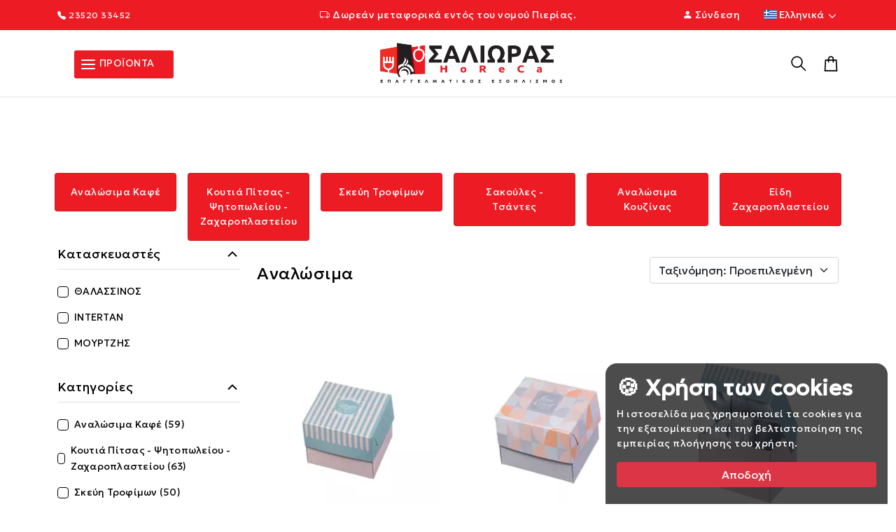

--- FILE ---
content_type: text/html; charset=UTF-8
request_url: https://mostrahoreca.gr/shop/consumables/4
body_size: 27966
content:
<!DOCTYPE html>
<html lang="el">

<head>
    <title>ΣΑΛΙΩΡΑΣ HoReCa | Αναλώσιμα</title>
    <!-- meta tags -->
    <meta charset="utf-8">
    <meta http-equiv="X-UA-Compatible" content="IE=edge">
    <meta name="viewport" content="width=device-width, initial-scale=1, shrink-to-fit=no">
    <meta name="description" content="ΣΑΛΙΩΡΑΣ Horeca: Πρωτοπόρος στον εξοπλισμό ξενοδοχείων και επιχειρήσεων εστίασης, προσφέροντας ποιοτικές και καινοτόμες λύσεις.">

    <meta name="author" content="mostrahoreca.gr">
    <meta name="keywords" content="mostra, horeca, gr, εξοπλισμός, hotem, leptokaria, pieria Αναλώσιμα">

    <link rel="apple-touch-icon" sizes="180x180" href="/assets/f-commerce/favicons/apple-touch-icon.png">
    <link rel="icon" type="image/png" sizes="32x32" href="/assets/f-commerce/favicons/favicon-32x32.png">
    <link rel="icon" type="image/png" sizes="16x16" href="/assets/f-commerce/favicons/favicon-16x16.png">
    <link rel="manifest" href="/assets/f-commerce/favicons/site.webmanifest">
    <link rel="mask-icon" href="/assets/f-commerce/favicons/safari-pinned-tab.svg" color="#5bbad5">
    <meta name="msapplication-TileColor" content="#da532c">
    <meta name="theme-color" content="#ffffff">

    <!-- fonts -->
    <link rel="preconnect" href="https://fonts.googleapis.com">
    <link rel="preconnect" href="https://fonts.gstatic.com" crossorigin>
    <link href="https://fonts.googleapis.com/css2?family=Comfortaa&display=swap" rel="stylesheet">


    <link rel="stylesheet" href="/assets/theme/css/vendor.css">
    <link rel="stylesheet" href="/assets/theme/css/style.css">
    <link rel="stylesheet" href="/assets/f-commerce/css/magnific-popup.css">
    <link rel="stylesheet" href="https://cdnjs.cloudflare.com/ajax/libs/flag-icon-css/3.2.1/css/flag-icon.min.css">
    <link rel="stylesheet" href="https://cdn.jsdelivr.net/npm/bootstrap-icons@1.10.5/font/bootstrap-icons.css">

    <!-- all css -->
<style>

    @import url('https://fonts.googleapis.com/css2?family=Geologica&display=swap');

    .filter-white{
       filter: invert(97%) sepia(0%) saturate(7488%) hue-rotate(184deg) brightness(105%) contrast(105%);
    }
    
    :root {
        --primary-color: #1B1B1B;
        --secondary-color: #1B1B1B;

        --btn-primary-border-radius: 0.25rem;
        --btn-primary-color: #fff;
        --btn-primary-background-color: #1B1B1B;
        --btn-primary-border-color: #1B1B1B;
        --btn-primary-hover-color: #fff;
        --btn-primary-background-hover-color: #1B1B1B;
        --btn-primary-border-hover-color: #1B1B1B;
        --btn-primary-font-weight: 500;

        --btn-secondary-border-radius: 0.25rem;
        --btn-secondary-color: #1B1B1B;
        --btn-secondary-background-color: transparent;
        --btn-secondary-border-color: #1B1B1B;
        --btn-secondary-hover-color: #fff;
        --btn-secondary-background-hover-color: #1B1B1B;
        --btn-secondary-border-hover-color: #1B1B1B;
        --btn-secondary-font-weight: 500;

        --heading-color: #000;
        font-family: 'Geologica', sans-serif;

        --heading-font-weight: 700;

        --title-color: #000;
        font-family: 'Geologica', sans-serif;
        --title-font-weight: 400;

        --body-color: #000;
        --body-background-color: #fff;
        font-family: 'Geologica', sans-serif;
        --body-font-size: 14px;
        --body-font-weight: 400;

        --section-heading-color: #000;
        font-family: 'Geologica', sans-serif;
        --section-heading-font-size: 48px;
        --section-heading-font-weight: 600;

        --section-subheading-color: #000;
        font-family: 'Geologica', sans-serif;
        --section-subheading-font-size: 18px;
        --section-subheading-font-weight: 400;
    }

    html,
    body {
        height: 100%;
        font-family: 'Geologica', sans-serif;
        -webkit-font-smoothing: antialiased;
    }


    .btn-buyit-now{
        background-color: #1B1B1B !important;
    }

    .btn-buyit-now:hover{
        background-color: #1B1B1B !important;
    }

    .card-price-compare{
        color: #1B1B1B !important;
    }
</style>

</head>

<body>
<div class="">
    <div class="row" id="cookie_consent_element" style="z-index: 99!important;">
    <div class="col-md-4 col-sm-12 button-fixed" style="z-index: 99!important;">
        <div class="p-3 pb-4 bg-custom text-white rounded-top-left rounded-top-right" style="z-index: 99!important;">
            <div class="row">
                <div class="col-12">
                    <h2 class="text-white">🍪 Χρήση των cookies</h2>
                </div>
            </div>
            <p>Η ιστοσελίδα μας χρησιμοποιεί τα cookies για την εξατομίκευση και την βελτιστοποίηση της εμπειρίας πλοήγησης του χρήστη.            </p>
            <button type="button" onclick="cookie_consent();" class="btn btn-danger w-100">Αποδοχή</button>
        </div>
    </div>
</div>

<script>
function cookie_consent() {

        var consent_element = document.getElementById('cookie_consent_element');
        var url = '/api/cookie/consent';

        fetch(url, {
            method: "GET",
        })
            .then(response => response.json())
            .then(data => {

                let status = data.status;
                if(status === 'success'){
                    consent_element.style.display = 'none';
                }


            }).catch(err => {
            // if any error occurred, then catch it here
            console.error(err);
        });


}
</script>
    
<!-- announcement bar start -->
<div class="announcement-bar bg-footer py-1 py-lg-2">
    <div class="container">
        <div class="row align-items-center justify-content-between">
            <div class="col-lg-3 d-lg-block d-none">
                <div class="announcement-call-wrapper">
                    <div class="announcement-call">
                        <p class="announcement-text text-white"><small><i class="bi bi-telephone-fill"></i> 23520 33452</small></p>
                    </div>
                </div>
            </div>
            <div class="col-lg-6 col-12">
                <div class="announcement-text-wrapper d-flex align-items-center justify-content-center">
                    <p class="announcement-text text-white"><i class="bi bi-truck"></i> Δωρεάν μεταφορικά εντός του νομού Πιερίας.</p>
                </div>
            </div>
            <div class="col-lg-3 d-lg-block d-none">
                <div class="announcement-meta-wrapper d-flex align-items-center justify-content-end">
                    <div class="announcement-meta d-flex align-items-center">
                                                    <a class="announcement-login announcement-text text-white" href="/sign-in">
                                <i class="bi bi-person-fill"></i>
                                <span>Σύνδεση</span>
                            </a>
                        

                        <span class="separator-login d-flex px-3">
                                    <svg width="2" height="9" viewBox="0 0 2 9" fill="none"
                                         xmlns="http://www.w3.org/2000/svg">
                                        <path opacity="0.4" d="M1 0.5V8.5" stroke="#fffff" stroke-linecap="round" />
                                    </svg>
                                </span>

                        
                        <div class="currency-wrapper">
                            <button type="button" class="currency-btn btn-reset text-white"
                                    data-bs-toggle="dropdown" aria-expanded="false">
                                <span class="flag-icon flag-icon-gr"></span> Ελληνικά                                <span>
                                            <svg class="icon icon-dropdown" xmlns="http://www.w3.org/2000/svg"
                                                 width="24" height="24" viewBox="0 0 24 24" fill="none" stroke="#ffffff"
                                                 stroke-width="1" stroke-linecap="round" stroke-linejoin="round">
                                                <polyline points="6 9 12 15 18 9"></polyline>
                                            </svg>
                                        </span>
                            </button>



                            <ul class="currency-list dropdown-menu dropdown-menu-end px-2">
                                <li class="currency-list-item ">
                                    <a class="currency-list-option" href="?lang=gr">
                                        <span class="flag-icon flag-icon-gr"></span> Ελληνικά</a>
                                    </a>
                                </li>

                                <li class="currency-list-item ">
                                    <a class="currency-list-option" href="?lang=en">
                                        <span class="flag-icon flag-icon-gb"></span> English
                                    </a>
                                </li>

                            </ul>
                        </div>
                    </div>
                </div>
            </div>
        </div>
    </div>
</div>
<!-- announcement bar end -->

<!-- header start -->
<header class="sticky-header border-btm-black header-1">
    <div class="header-bottom">
        <div class="container">
            <div class="row align-items-center">
                <div class="col-lg-2 col-md-4 col-4">
                    <a class="header-action-item header-hamburger ms-4 d-none d-lg-block text-white p-2" href="#drawer-menu"
                           data-bs-toggle="offcanvas" style="background-color: #ed1c24; border-radius: 3px;">
                            <svg class="icon icon-hamburger" xmlns="http://www.w3.org/2000/svg" width="24"
                                 height="24" viewBox="0 0 24 24" fill="none" stroke="#ffffff" stroke-width="2"
                                 stroke-linecap="round" stroke-linejoin="round">
                                <line x1="3" y1="12" x2="21" y2="12"></line>
                                <line x1="3" y1="6" x2="21" y2="6"></line>
                                <line x1="3" y1="18" x2="21" y2="18"></line>
                            </svg> ΠΡΟΪΟΝΤΑ
                        </a>
                </div>
                <div class="col-lg-7 d-lg-block d-none p-3">
                    <div class="header-logo text-center">
                        <a href="/" style="margin-left: 160px;">
                            <img src="/assets/theme/img/logo.png" style="width: 280px;" loading="lazy" alt="ΣΑΛΙΩΡΑΣ Logo">
                        </a>
                    </div>
                </div>

                <div class="col-sm-2 d-md-none d-none p-2">
                    <div class="header-logo text-center">
                        <a href="/">
                            <img src="/assets/theme/img/logo.png" style="height: 44px;" loading="lazy" alt="ΣΑΛΙΩΡΑΣ Logo">
                        </a>
                    </div>
                </div>
                <div class="col-lg-3 col-md-8 col-8">
                    <div class="header-action d-flex align-items-center justify-content-end">
                        <a class="header-action-item header-search" href="javascript:void(0)">
                            <svg class="icon icon-search" width="20" height="20" viewBox="0 0 20 20" fill="none"
                                 xmlns="http://www.w3.org/2000/svg">
                                <path
                                        d="M7.75 0.250183C11.8838 0.250183 15.25 3.61639 15.25 7.75018C15.25 9.54608 14.6201 11.1926 13.5625 12.4846L19.5391 18.4611L18.4609 19.5392L12.4844 13.5627C11.1924 14.6203 9.5459 15.2502 7.75 15.2502C3.61621 15.2502 0.25 11.884 0.25 7.75018C0.25 3.61639 3.61621 0.250183 7.75 0.250183ZM7.75 1.75018C4.42773 1.75018 1.75 4.42792 1.75 7.75018C1.75 11.0724 4.42773 13.7502 7.75 13.7502C11.0723 13.7502 13.75 11.0724 13.75 7.75018C13.75 4.42792 11.0723 1.75018 7.75 1.75018Z"
                                        fill="black" />
                            </svg>
                        </a>
                        <a class="header-action-item header-cart ms-4" href="#drawer-cart"
                           data-bs-toggle="offcanvas">
                            <svg class="icon icon-cart" width="24" height="26" viewBox="0 0 24 26" fill="none"
                                 xmlns="http://www.w3.org/2000/svg">
                                <path
                                        d="M12 0.000183105C9.25391 0.000183105 7 2.25409 7 5.00018V6.00018H2.0625L2 6.93768L1 24.9377L0.9375 26.0002H23.0625L23 24.9377L22 6.93768L21.9375 6.00018H17V5.00018C17 2.25409 14.7461 0.000183105 12 0.000183105ZM12 2.00018C13.6562 2.00018 15 3.34393 15 5.00018V6.00018H9V5.00018C9 3.34393 10.3438 2.00018 12 2.00018ZM3.9375 8.00018H7V11.0002H9V8.00018H15V11.0002H17V8.00018H20.0625L20.9375 24.0002H3.0625L3.9375 8.00018Z"
                                        fill="black" />
                            </svg>
                        </a>
                        <a class="header-action-item header-hamburger ms-4 d-lg-none" href="#drawer-menu"
                           data-bs-toggle="offcanvas">
                            <svg class="icon icon-hamburger" xmlns="http://www.w3.org/2000/svg" width="24"
                                 height="24" viewBox="0 0 24 24" fill="none" stroke="#000" stroke-width="2"
                                 stroke-linecap="round" stroke-linejoin="round">
                                <line x1="3" y1="12" x2="21" y2="12"></line>
                                <line x1="3" y1="6" x2="21" y2="6"></line>
                                <line x1="3" y1="18" x2="21" y2="18"></line>
                            </svg>
                        </a>
                    </div>
                </div>
            </div>
        </div>
        <div class="search-wrapper">
            <div class="container">
                <form id="form_search_1" class="search-form d-flex align-items-center">
                    <button type="submit"class="search-submit bg-transparent pl-0 text-start">
                        <svg class="icon icon-search" width="20" height="20" viewBox="0 0 20 20" fill="none"
                             xmlns="http://www.w3.org/2000/svg">
                            <path
                                    d="M7.75 0.250183C11.8838 0.250183 15.25 3.61639 15.25 7.75018C15.25 9.54608 14.6201 11.1926 13.5625 12.4846L19.5391 18.4611L18.4609 19.5392L12.4844 13.5627C11.1924 14.6203 9.5459 15.2502 7.75 15.2502C3.61621 15.2502 0.25 11.884 0.25 7.75018C0.25 3.61639 3.61621 0.250183 7.75 0.250183ZM7.75 1.75018C4.42773 1.75018 1.75 4.42792 1.75 7.75018C1.75 11.0724 4.42773 13.7502 7.75 13.7502C11.0723 13.7502 13.75 11.0724 13.75 7.75018C13.75 4.42792 11.0723 1.75018 7.75 1.75018Z"
                                    fill="black" />
                        </svg>
                    </button>
                    <div class="search-input mr-4">
                        <input type="text" id="search_full_1" placeholder="Αναζήτηση εδώ..." autocomplete="off">
                    </div>
                    <div class="search-close">
                        <svg xmlns="http://www.w3.org/2000/svg" width="24" height="24" viewBox="0 0 24 24"
                             fill="none" stroke="currentColor" stroke-width="2" stroke-linecap="round"
                             stroke-linejoin="round" class="icon icon-close">
                            <line x1="18" y1="6" x2="6" y2="18"></line>
                            <line x1="6" y1="6" x2="18" y2="18"></line>
                        </svg>
                    </div>
                </form>
            </div>
        </div>
    </div>
</header>
<!-- header end -->

<script>
    document.getElementById('form_search_1').addEventListener('submit', function(e) {
        e.preventDefault();
        location.replace('https://mostrahoreca.gr/search?search=' + document.getElementById('search_full_1').value);
    });
</script>
            <script>
            function setUrl(url) {
                window.history.pushState('', '', url);
            }
            setUrl('/shop/consumables');
        </script>
        
    <main id="MainContent" class="content-for-layout">
        <div class="collection mt-100">
            <div class="container">

            <div class="row justify-content-center">                                <div class="col-md-2 p-2">
                                    <div class="card bg-footer">
                                        <a href="/shop/coffee-consumables/1">
                                                                                        <div class="card-body">
                                                <p class="card-text text-white text-center">Αναλώσιμα Καφέ</p>
                                            </div>
                                        </a>
                                    </div>
                                </div>
                                                                <div class="col-md-2 p-2">
                                    <div class="card bg-footer">
                                        <a href="/shop/pizza-boxes-steakhouse-patisserie/1">
                                                                                        <div class="card-body">
                                                <p class="card-text text-white text-center">Κουτιά Πίτσας - Ψητοπωλείου - Ζαχαροπλαστείου</p>
                                            </div>
                                        </a>
                                    </div>
                                </div>
                                                                <div class="col-md-2 p-2">
                                    <div class="card bg-footer">
                                        <a href="/shop/food-utensils/1">
                                                                                        <div class="card-body">
                                                <p class="card-text text-white text-center">Σκεύη Τροφίμων</p>
                                            </div>
                                        </a>
                                    </div>
                                </div>
                                                                <div class="col-md-2 p-2">
                                    <div class="card bg-footer">
                                        <a href="/shop/bags/1">
                                                                                        <div class="card-body">
                                                <p class="card-text text-white text-center">Σακούλες - Τσάντες</p>
                                            </div>
                                        </a>
                                    </div>
                                </div>
                                                                <div class="col-md-2 p-2">
                                    <div class="card bg-footer">
                                        <a href="/shop/kitchen-consumables/1">
                                                                                        <div class="card-body">
                                                <p class="card-text text-white text-center">Αναλώσιμα Κουζίνας</p>
                                            </div>
                                        </a>
                                    </div>
                                </div>
                                                                <div class="col-md-2 p-2">
                                    <div class="card bg-footer">
                                        <a href="/shop/confectionery-items/1">
                                                                                        <div class="card-body">
                                                <p class="card-text text-white text-center">Είδη Ζαχαροπλαστείου</p>
                                            </div>
                                        </a>
                                    </div>
                                </div>
                                </div>
                <div class="row flex-row-reverse">
                    <!-- product area start -->
                    <div class="col-lg-9 col-md-12 col-12">
                        <div class="filter-sort-wrapper d-flex justify-content-between flex-wrap">
                            <div class="collection-title-wrap d-flex align-items-end">
                                <h2 class="collection-title heading_24 mb-0">Αναλώσιμα</h2>
                                <p class="collection-counter text_16 mb-0 ms-2"> </p>
                            </div>
                            <div class="filter-sorting">
                                <div class="collection-sorting position-relative d-none d-lg-block">
                                    <select class="form-select" onchange="toggleSort(this.value)">
                                        <option value="default" selected>Ταξινόμηση: Προεπιλεγμένη</option>
                                        <option value="desc">Ταξινόμηση: Φθίνουσα</option>
                                        <option value="asc">Ταξινόμηση: Αύξουσα</option>
                                    </select>
                                </div>
                                <div class="filter-drawer-trigger mobile-filter d-flex align-items-center d-lg-none">
                                        <span class="mobile-filter-icon me-2">
                                            <svg xmlns="http://www.w3.org/2000/svg" width="24" height="24"
                                                 viewBox="0 0 24 24" fill="none" stroke="currentColor" stroke-width="2"
                                                 stroke-linecap="round" stroke-linejoin="round" class="icon icon-filter">
                                                <polygon points="22 3 2 3 10 12.46 10 19 14 21 14 12.46 22 3"></polygon>
                                            </svg>
                                        </span>
                                    <span class="mobile-filter-heading">Φίλτρα</span>
                                </div>
                            </div>
                        </div>
                            
                        <div class="collection-product-container">



                            <div class="row mt-4" id="actual_products">


                            </div>

                            <div class="row" id="loading_products" style="display: block;">
                                <div class="col-12 text-center p-5">
                                    <div class="spinner-border text-dark" style="height: 100px; width: 100px;" role="status"></div>
                                    <h5 class="mt-4">Παρακαλούμε περιμένετε όσο φορτίζουμε τον κατάλογο προϊόντων</h5>
                                </div>
                            </div>

                            <div class="row" id="not_found_products" style="display: block;">
                                <div class="col-12 text-center p-5">
                                    <h1>
                                        <i class="bi bi-x-circle text-danger"></i>
                                    </h1>
                                    <h5 class="mt-4">Δεν βρέθηκαν προϊόντα με τα επιλεγμένα κριτήρια</h5>
                                </div>
                            </div>

                        </div>
                        <div class="pagination justify-content-center mt-100" id="pages">
                            <nav>
                                <ul class="pagination m-0 d-flex align-items-center" id="pagination">

                                </ul>
                            </nav>
                        </div>
                    </div>
                    <!-- product area end -->

                    <!-- sidebar start -->
                    <div class="col-lg-3 col-md-12 col-12">
                        <div class="collection-filter filter-drawer">
                            <div class="filter-widget d-lg-none d-flex align-items-center justify-content-between">
                                <h5 class="heading_24">Φίλτρα</h5>
                                    <button type="button" class="btn-close text-reset filter-drawer-trigger d-lg-none"></button>
                            </div>


                                                    <div class="filter-widget">
                                <div class="filter-header faq-heading heading_18 d-flex align-items-center justify-content-between border-bottom"
                                     data-bs-toggle="collapse" data-bs-target="#filter-manufacturers">
                                    Κατασκευαστές                                    <span class="faq-heading-icon">
                                            <svg xmlns="http://www.w3.org/2000/svg" width="24" height="24"
                                                 viewBox="0 0 24 24" fill="none" stroke="#000" stroke-width="2"
                                                 stroke-linecap="round" stroke-linejoin="round" class="icon icon-down">
                                                <polyline points="6 9 12 15 18 9"></polyline>
                                            </svg>
                                        </span>
                                </div>
                                <div id="filter-manufacturers" class="accordion-collapse collapse show">
                                    <ul class="filter-lists list-unstyled mb-0">
                                                                                    <li class="filter-item">
                                                <label class="filter-label">
                                                    <input type="checkbox" onchange="toggleManufacturer(115)" />
                                                    <span class="filter-checkbox rounded me-2"></span>
                                                    <span class="filter-text">ΘΑΛΑΣΣΙΝΟΣ</span>
                                                </label>
                                            </li>
                                                                                    <li class="filter-item">
                                                <label class="filter-label">
                                                    <input type="checkbox" onchange="toggleManufacturer(33)" />
                                                    <span class="filter-checkbox rounded me-2"></span>
                                                    <span class="filter-text">INTERTAN</span>
                                                </label>
                                            </li>
                                                                                    <li class="filter-item">
                                                <label class="filter-label">
                                                    <input type="checkbox" onchange="toggleManufacturer(34)" />
                                                    <span class="filter-checkbox rounded me-2"></span>
                                                    <span class="filter-text">ΜΟΥΡΤΖΗΣ</span>
                                                </label>
                                            </li>
                                        
                                    </ul>
                                </div>
                            </div>
                                    
                                                        <div class="filter-widget">
                                <div class="filter-header faq-heading heading_18 d-flex align-items-center justify-content-between border-bottom"
                                     data-bs-toggle="collapse" data-bs-target="#filter-collection">
                                    Κατηγορίες                                    <span class="faq-heading-icon">
                                            <svg xmlns="http://www.w3.org/2000/svg" width="24" height="24"
                                                 viewBox="0 0 24 24" fill="none" stroke="#000" stroke-width="2"
                                                 stroke-linecap="round" stroke-linejoin="round" class="icon icon-down">
                                                <polyline points="6 9 12 15 18 9"></polyline>
                                            </svg>
                                        </span>
                                </div>
                                <div id="filter-collection" class="accordion-collapse collapse show">
                                    <ul class="filter-lists list-unstyled mb-0">
                                                                                    <li class="filter-item">
                                                <label class="filter-label">
                                                    <input type="checkbox" onchange="toggleCategory(220)"  />
                                                    <span class="filter-checkbox rounded me-2"></span>
                                                    <span class="filter-text">Αναλώσιμα Καφέ (59)</span>
                                                </label>
                                            </li>
                                                                                    <li class="filter-item">
                                                <label class="filter-label">
                                                    <input type="checkbox" onchange="toggleCategory(226)"  />
                                                    <span class="filter-checkbox rounded me-2"></span>
                                                    <span class="filter-text">Κουτιά Πίτσας - Ψητοπωλείου - Ζαχαροπλαστείου (63)</span>
                                                </label>
                                            </li>
                                                                                    <li class="filter-item">
                                                <label class="filter-label">
                                                    <input type="checkbox" onchange="toggleCategory(232)"  />
                                                    <span class="filter-checkbox rounded me-2"></span>
                                                    <span class="filter-text">Σκεύη Τροφίμων (50)</span>
                                                </label>
                                            </li>
                                                                                    <li class="filter-item">
                                                <label class="filter-label">
                                                    <input type="checkbox" onchange="toggleCategory(237)"  />
                                                    <span class="filter-checkbox rounded me-2"></span>
                                                    <span class="filter-text">Σακούλες - Τσάντες (5)</span>
                                                </label>
                                            </li>
                                                                                    <li class="filter-item">
                                                <label class="filter-label">
                                                    <input type="checkbox" onchange="toggleCategory(239)"  />
                                                    <span class="filter-checkbox rounded me-2"></span>
                                                    <span class="filter-text">Αναλώσιμα Κουζίνας (17)</span>
                                                </label>
                                            </li>
                                                                                    <li class="filter-item">
                                                <label class="filter-label">
                                                    <input type="checkbox" onchange="toggleCategory(242)"  />
                                                    <span class="filter-checkbox rounded me-2"></span>
                                                    <span class="filter-text">Είδη Ζαχαροπλαστείου (12)</span>
                                                </label>
                                            </li>
                                        
                                    </ul>
                                </div>
                            </div>
                            




                            <div id="filters">

                            </div>

                            <div class="d-grid mt-2"><button type="button" class="btn-primary text-white text-uppercase filter-drawer-trigger d-lg-none">Εφαρμογή</button></div>

                        </div>
                    </div>
                    <!-- sidebar end -->
                </div>
            </div>
        </div>
    </main>

    <!-- footer start -->
    <footer class="mt-100 overflow-hidden bg-footer-red">
    <div class="footer-top ">
        <div class="container">
            <div class="footer-widget-wrapper">
                <div class="row justify-content-between">

                <div class="col-xl-4 col-lg-5 col-md-6 col-12 footer-widget">
                        <div class="footer-widget-inner">
                            <h4 class="footer-logo">
                                <a href="/"><img src="/assets/theme/img/logo_light.png" alt="Mostrahoreca Salioras Logo LIGHT" width="250"></a>
                            </h4>
                            <div class="footer-newsletter">
                                <p class="footer-text mb-3 text-white">Ακολουθήστε μας στα κοινωνικα δίκτυα και γίνετε από τους πρώτους που μαθαίνουν για τις προσφορές μας.</p>

                                <div class="why-choose-us mb-4">
                                    <h5 class="text-white mb-3">Γιατί να μας επιλέξετε</h5>
                                    <ul class="list-unstyled mb-0">
                                        <li class="d-flex align-items-start mb-2">
                                            <i class="bi bi-check-circle-fill text-white me-2"></i>
                                            <span class="text-white">Άμεση ολοκλήρωση παραγγελίας σε λιγότερο από 2 λεπτά.</span>
                                        </li>
                                        <li class="d-flex align-items-start mb-2">
                                            <i class="bi bi-check-circle-fill text-white me-2"></i>
                                            <span class="text-white">Αγορά χωρίς εγγραφή, χωρίς πιστωτική κάρτα.</span>
                                        </li>
                                        <li class="d-flex align-items-start mb-2">
                                            <i class="bi bi-check-circle-fill text-white me-2"></i>
                                            <span class="text-white">Αμεση αποστολή σε 1-2 ημέρες.</span>
                                        </li>
                                        <li class="d-flex align-items-start mb-2">
                                            <i class="bi bi-check-circle-fill text-white me-2"></i>
                                            <span class="text-white">Αγοράζουμε απευθείας από εργοστάσια και πετυχαίνουμε τις καλύτερες τιμές.</span>
                                        </li>
                                    </ul>
                                </div>

                                <div class="footer-social-wrapper">
                                    <ul class="footer-social list-unstyled d-flex align-items-center flex-wrap mb-0">

                                        <li class="footer-social-item">
                                            <a target="_blank" href="https://www.facebook.com/MostraHoreca/" class="text-white">
                                                <i class="bi bi-facebook display-6"></i>
                                            </a>
                                        </li>

                                        <li class="footer-social-item">
                                            <a target="_blank" href="https://www.instagram.com/saliorashoreca/" class="text-white">
                                            <i class="bi bi-instagram display-6"></i>
                                            </a>
                                        </li>

                                    </ul>
                                </div>
                            </div>
                        </div>
                    </div>

                    <div class="col-xl-2 col-lg-2 col-md-6 col-12 footer-widget">
                        <div class="footer-widget-inner">
                            <h4 class="footer-heading d-flex align-items-center justify-content-between">
                                <span class="text-white">Κατηγορίες</span>
                                <span class="d-md-none">
                                            <svg class="icon icon-dropdown" xmlns="http://www.w3.org/2000/svg"
                                                 width="24" height="24" viewBox="0 0 24 24" fill="none" stroke="#00234D"
                                                 stroke-width="1" stroke-linecap="round" stroke-linejoin="round">
                                                <polyline points="6 9 12 15 18 9"></polyline>
                                            </svg>
                                        </span>
                            </h4>
                            <ul class="footer-menu list-unstyled mb-0 d-md-block">
                                                                    <li class="footer-menu-item"><a class="text-white" href="/shop/cleanliness">Καθαριότητα</a></li>
                                                                        <li class="footer-menu-item"><a class="text-white" href="/shop/porcelain">Πορσελάνη</a></li>
                                                                        <li class="footer-menu-item"><a class="text-white" href="/shop/machinery">Μηχανήματα</a></li>
                                                                        <li class="footer-menu-item"><a class="text-white" href="/shop/glasses">Υαλικά</a></li>
                                                                        <li class="footer-menu-item"><a class="text-white" href="/shop/stationery">Χαρτικά</a></li>
                                                                        <li class="footer-menu-item"><a class="text-white" href="/shop/consumables">Αναλώσιμα</a></li>
                                                                        <li class="footer-menu-item"><a class="text-white" href="/shop/cafe-bar">Καφέ - Μπαρ</a></li>
                                                                        <li class="footer-menu-item"><a class="text-white" href="/shop/table-equipment">Επιτραπέζιος Εξοπλισμός</a></li>
                                                                        <li class="footer-menu-item"><a class="text-white" href="/shop/kitchen">Κουζίνα</a></li>
                                                                        <li class="footer-menu-item"><a class="text-white" href="/shop/hotel">Ξενοδοχειακό</a></li>
                                                                        <li class="footer-menu-item"><a class="text-white" href="/shop/coffee-tea">Καφέδες - Τσάι</a></li>
                                                                        <li class="footer-menu-item"><a class="text-white" href="/shop/new-products">Νέα Προϊόντα</a></li>
                                    
                            </ul>
                        </div>
                    </div>
                    <div class="col-xl-2 col-lg-2 col-md-6 col-12 footer-widget">
                        <div class="footer-widget-inner">
                            <h4 class="footer-heading d-flex align-items-center justify-content-between">
                                <span class="text-white">Σύνδεσμοι</span>
                                <span class="d-md-none">
                                            <svg class="icon icon-dropdown" xmlns="http://www.w3.org/2000/svg"
                                                 width="24" height="24" viewBox="0 0 24 24" fill="none" stroke="#00234D"
                                                 stroke-width="1" stroke-linecap="round" stroke-linejoin="round">
                                                <polyline points="6 9 12 15 18 9"></polyline>
                                            </svg>
                                        </span>
                            </h4>
                            <ul class="footer-menu list-unstyled mb-0 d-md-block">

                                <li class="footer-menu-item"><a class="text-white" href="/">Αρχική</a></li>
                                <li class="footer-menu-item"><a class="text-white" href="/blog">Blog</a></li>
                                <li class="footer-menu-item"><a class="text-white" href="/page/about-us">Σχετικά με εμάς</a></li>
                                <li class="footer-menu-item"><a class="text-white" href="/sign-in">Λογαριασμός</a></li>
                                <li class="footer-menu-item"><a class="text-white" href="/sales">Προσφορές</a></li>

                            </ul>
                        </div>
                    </div>
                    <div class="col-xl-2 col-lg-2 col-md-6 col-12 footer-widget">
                        <div class="footer-widget-inner">
                            <h4 class="footer-heading d-flex align-items-center justify-content-between">
                                <span class="text-white">Βοήθεια</span>
                                <span class="d-md-none">
                                            <svg class="icon icon-dropdown" xmlns="http://www.w3.org/2000/svg"
                                                 width="24" height="24" viewBox="0 0 24 24" fill="none" stroke="#00234D"
                                                 stroke-width="1" stroke-linecap="round" stroke-linejoin="round">
                                                <polyline points="6 9 12 15 18 9"></polyline>
                                            </svg>
                                        </span>
                            </h4>
                            <ul class="footer-menu list-unstyled mb-0 d-md-block">
                                <li class="footer-menu-item"><a class="text-white" href="/contact">Επικοινωνία</a></li>
                                <li class="footer-menu-item"><a class="text-white" href="/page/payment-methods">Τρόποι πληρωμής</a></li>
                                <li class="footer-menu-item"><a class="text-white" href="/page/delivery-methods">Τρόποι αποστολής</a></li>

                            </ul>
                        </div>
                    </div>

                </div>
            </div>
        </div>
    </div>
    <div class="footer-bottom bg-footer-black">
        <div class="container">
            <div class="footer-bottom-inner d-flex flex-wrap justify-content-md-between justify-content-center align-items-center">
                <ul class="footer-bottom-menu list-unstyled d-flex flex-wrap align-items-center mb-0">
                    <li class="footer-menu-item"><a class="text-white" href="/page/terms-of-service">Όροι χρήσης</a></li>
                    <li class="footer-menu-item"><a class="text-white" href="/page/changes-and-returns">Πολιτική επιστροφών</a></li>
                </ul>
                <p class="copyright footer-text"><a class="text-white" target="_blank" href="https://fossasoft.com"><font color="white">Developed by <img src="/assets/theme/img/fossa.svg" style="filter: invert(1);"> Fossasoft</font></a></p>
            </div>
        </div>
    </div>
</footer>

<script async src="https://www.googletagmanager.com/gtag/js?id=G-QHVN3KRC0G"></script>
<script>
  window.dataLayer = window.dataLayer || [];
  function gtag(){dataLayer.push(arguments);}
  gtag('js', new Date());

  gtag('config', 'G-QHVN3KRC0G');
</script>    <!-- footer end -->

    <!-- scrollup start -->
    <button id="scrollup">
        <svg xmlns="http://www.w3.org/2000/svg" width="24" height="24" viewBox="0 0 24 24" fill="none" stroke="#fff" stroke-width="2" stroke-linecap="round" stroke-linejoin="round"><polyline points="18 15 12 9 6 15"></polyline></svg>
    </button>
    <!-- scrollup end -->

    <!-- drawer menu start -->
    <div class="offcanvas offcanvas-start d-flex" tabindex="2" id="drawer-menu">
    <div class="offcanvas-wrapper">
        <div class="offcanvas-header border-btm-black">
            <h5 class="drawer-heading">Menu</h5>
            <button type="button" class="btn-close text-reset" data-bs-dismiss="offcanvas"
                    aria-label="Close"></button>
        </div>
        <div class="offcanvas-body p-0 d-lg-none d-md-flex flex-column justify-content-between">
            <nav class="site-navigation">
                <ul class="main-menu list-unstyled">

                    <li class="menu-list-item nav-item">
                        <a class="nav-link" href="/">Αρχική</a>
                    </li>

                    <li class="menu-list-item nav-item has-megamenu">
                        <div class="mega-menu-header">
                            <a class="nav-link" href="javascript:void(0)">
                                Κατηγορίες                            </a>
                            <span class="open-submenu">
                                        <svg class="icon icon-dropdown" xmlns="http://www.w3.org/2000/svg" width="24"
                                             height="24" viewBox="0 0 24 24" fill="none" stroke="currentColor"
                                             stroke-width="2" stroke-linecap="round" stroke-linejoin="round"
                                        >
                                            <polyline points="9 18 15 12 9 6"></polyline>
                                        </svg>
                                    </span>
                        </div>
                        <div class="submenu-transform submenu-transform-desktop">
                            <div class="container">
                                <div class="offcanvas-header border-btm-black">
                                    <h5 class="drawer-heading btn-menu-back d-flex align-items-center">
                                        <svg class="icon icon-menu-back" xmlns="http://www.w3.org/2000/svg"
                                             width="40" height="40" viewBox="0 0 24 24" fill="none"
                                             stroke="currentColor" stroke-width="2" stroke-linecap="round"
                                             stroke-linejoin="round" >
                                            <polyline points="15 18 9 12 15 6"></polyline>
                                        </svg>
                                        <span class="menu-back-text">Κατηγορίες</span>
                                    </h5>
                                </div>
                                <ul class="submenu megamenu-container list-unstyled">

                                                                            <li class="menu-list-item nav-item-sub">
                                            <div class="mega-menu-header">
                                                <a class="nav-link-sub nav-text-sub megamenu-heading"
                                                   href="/shop/cleanliness">
                                                    Καθαριότητα                                                </a>
                                                <span class="open-submenu">
                                                        <svg class="icon icon-dropdown"
                                                             xmlns="http://www.w3.org/2000/svg" width="24" height="24"
                                                             viewBox="0 0 24 24" fill="none" stroke="currentColor"
                                                             stroke-width="2" stroke-linecap="round"
                                                             stroke-linejoin="round"
                                                        >
                                                            <polyline points="9 18 15 12 9 6"></polyline>
                                                        </svg>
                                                    </span>
                                            </div>
                                            <div class="submenu-transform">
                                                <div class="offcanvas-header border-btm-black">
                                                    <h5
                                                            class="drawer-heading btn-menu-back d-flex align-items-center">
                                                        <svg class="icon icon-menu-back"
                                                             xmlns="http://www.w3.org/2000/svg" width="40"
                                                             height="40" viewBox="0 0 24 24" fill="none"
                                                             stroke="currentColor" stroke-width="2"
                                                             stroke-linecap="round" stroke-linejoin="round">
                                                            <polyline points="15 18 9 12 15 6"></polyline>
                                                        </svg>
                                                        <span class="menu-back-text">Καθαριότητα</span>
                                                    </h5>
                                                </div>
                                                <ul class="megamenu list-unstyled megamenu-container">
                                                                                                            <li class="menu-list-item nav-item-sub">
                                                            <a class="nav-link-sub nav-text-sub"
                                                               href="/shop/waste-bins">Κάδοι απορριμάτων</a>
                                                        </li>
                                                                                                            <li class="menu-list-item nav-item-sub">
                                                            <a class="nav-link-sub nav-text-sub"
                                                               href="/shop/detergents">Απορρυπαντικά</a>
                                                        </li>
                                                                                                            <li class="menu-list-item nav-item-sub">
                                                            <a class="nav-link-sub nav-text-sub"
                                                               href="/shop/cleaning-tools">Εργαλεία καθαρισμού</a>
                                                        </li>
                                                                                                            <li class="menu-list-item nav-item-sub">
                                                            <a class="nav-link-sub nav-text-sub"
                                                               href="/shop/electric-cleaning-tools">Ηλεκτρικά εργαλεία καθαρισμού</a>
                                                        </li>
                                                                                                            <li class="menu-list-item nav-item-sub">
                                                            <a class="nav-link-sub nav-text-sub"
                                                               href="/shop/carts-cleaning-trolleys">Καρότσια - Τρόλεϊ καθαρισμού</a>
                                                        </li>
                                                                                                            <li class="menu-list-item nav-item-sub">
                                                            <a class="nav-link-sub nav-text-sub"
                                                               href="/shop/sanitary-facilities">Συσκευές χώρων υγιεινής</a>
                                                        </li>
                                                                                                            <li class="menu-list-item nav-item-sub">
                                                            <a class="nav-link-sub nav-text-sub"
                                                               href="/shop/ironing-machines">Απλώστρες - Σιδερώστρες</a>
                                                        </li>
                                                    
                                                </ul>
                                            </div>
                                        </li>
                                                                            <li class="menu-list-item nav-item-sub">
                                            <div class="mega-menu-header">
                                                <a class="nav-link-sub nav-text-sub megamenu-heading"
                                                   href="/shop/porcelain">
                                                    Πορσελάνη                                                </a>
                                                <span class="open-submenu">
                                                        <svg class="icon icon-dropdown"
                                                             xmlns="http://www.w3.org/2000/svg" width="24" height="24"
                                                             viewBox="0 0 24 24" fill="none" stroke="currentColor"
                                                             stroke-width="2" stroke-linecap="round"
                                                             stroke-linejoin="round"
                                                        >
                                                            <polyline points="9 18 15 12 9 6"></polyline>
                                                        </svg>
                                                    </span>
                                            </div>
                                            <div class="submenu-transform">
                                                <div class="offcanvas-header border-btm-black">
                                                    <h5
                                                            class="drawer-heading btn-menu-back d-flex align-items-center">
                                                        <svg class="icon icon-menu-back"
                                                             xmlns="http://www.w3.org/2000/svg" width="40"
                                                             height="40" viewBox="0 0 24 24" fill="none"
                                                             stroke="currentColor" stroke-width="2"
                                                             stroke-linecap="round" stroke-linejoin="round">
                                                            <polyline points="15 18 9 12 15 6"></polyline>
                                                        </svg>
                                                        <span class="menu-back-text">Πορσελάνη</span>
                                                    </h5>
                                                </div>
                                                <ul class="megamenu list-unstyled megamenu-container">
                                                                                                            <li class="menu-list-item nav-item-sub">
                                                            <a class="nav-link-sub nav-text-sub"
                                                               href="/shop/colored-plates">Πιάτα χρωματιστά</a>
                                                        </li>
                                                                                                            <li class="menu-list-item nav-item-sub">
                                                            <a class="nav-link-sub nav-text-sub"
                                                               href="/shop/white-plates">Πιάτα λευκά</a>
                                                        </li>
                                                                                                            <li class="menu-list-item nav-item-sub">
                                                            <a class="nav-link-sub nav-text-sub"
                                                               href="/shop/stoneware-plates">Πιάτα stoneware</a>
                                                        </li>
                                                                                                            <li class="menu-list-item nav-item-sub">
                                                            <a class="nav-link-sub nav-text-sub"
                                                               href="/shop/plates">Πιατέλες</a>
                                                        </li>
                                                                                                            <li class="menu-list-item nav-item-sub">
                                                            <a class="nav-link-sub nav-text-sub"
                                                               href="/shop/pizza-plates">Πιάτα Pizza</a>
                                                        </li>
                                                                                                            <li class="menu-list-item nav-item-sub">
                                                            <a class="nav-link-sub nav-text-sub"
                                                               href="/shop/pasta-plates">Πιάτα ζυμαρικών - Pasta</a>
                                                        </li>
                                                                                                            <li class="menu-list-item nav-item-sub">
                                                            <a class="nav-link-sub nav-text-sub"
                                                               href="/shop/bowls-salad-bowls">Μπωλ - Σαλατιέρες</a>
                                                        </li>
                                                                                                            <li class="menu-list-item nav-item-sub">
                                                            <a class="nav-link-sub nav-text-sub"
                                                               href="/shop/cups-mugs">Φλυτζάνια - Κούπες</a>
                                                        </li>
                                                                                                            <li class="menu-list-item nav-item-sub">
                                                            <a class="nav-link-sub nav-text-sub"
                                                               href="/shop/refractory-porcelain">Πυρίμαχα πορσελάνης</a>
                                                        </li>
                                                                                                            <li class="menu-list-item nav-item-sub">
                                                            <a class="nav-link-sub nav-text-sub"
                                                               href="/shop/porcelain-accessories">Αξεσουάρ πορσελάνης</a>
                                                        </li>
                                                    
                                                </ul>
                                            </div>
                                        </li>
                                                                            <li class="menu-list-item nav-item-sub">
                                            <div class="mega-menu-header">
                                                <a class="nav-link-sub nav-text-sub megamenu-heading"
                                                   href="/shop/machinery">
                                                    Μηχανήματα                                                </a>
                                                <span class="open-submenu">
                                                        <svg class="icon icon-dropdown"
                                                             xmlns="http://www.w3.org/2000/svg" width="24" height="24"
                                                             viewBox="0 0 24 24" fill="none" stroke="currentColor"
                                                             stroke-width="2" stroke-linecap="round"
                                                             stroke-linejoin="round"
                                                        >
                                                            <polyline points="9 18 15 12 9 6"></polyline>
                                                        </svg>
                                                    </span>
                                            </div>
                                            <div class="submenu-transform">
                                                <div class="offcanvas-header border-btm-black">
                                                    <h5
                                                            class="drawer-heading btn-menu-back d-flex align-items-center">
                                                        <svg class="icon icon-menu-back"
                                                             xmlns="http://www.w3.org/2000/svg" width="40"
                                                             height="40" viewBox="0 0 24 24" fill="none"
                                                             stroke="currentColor" stroke-width="2"
                                                             stroke-linecap="round" stroke-linejoin="round">
                                                            <polyline points="15 18 9 12 15 6"></polyline>
                                                        </svg>
                                                        <span class="menu-back-text">Μηχανήματα</span>
                                                    </h5>
                                                </div>
                                                <ul class="megamenu list-unstyled megamenu-container">
                                                                                                            <li class="menu-list-item nav-item-sub">
                                                            <a class="nav-link-sub nav-text-sub"
                                                               href="/shop/professional-refrigerators">Επαγγελματικά ψυγεία</a>
                                                        </li>
                                                                                                            <li class="menu-list-item nav-item-sub">
                                                            <a class="nav-link-sub nav-text-sub"
                                                               href="/shop/showcases-cooled-heated">Βιτρίνες Ψυχόμενες - Θερμαινόμενες</a>
                                                        </li>
                                                                                                            <li class="menu-list-item nav-item-sub">
                                                            <a class="nav-link-sub nav-text-sub"
                                                               href="/shop/coffee-machines">Καφετέριες</a>
                                                        </li>
                                                                                                            <li class="menu-list-item nav-item-sub">
                                                            <a class="nav-link-sub nav-text-sub"
                                                               href="/shop/stainless-steel-constructions">Ανοξείδωτες Κατασκευές</a>
                                                        </li>
                                                                                                            <li class="menu-list-item nav-item-sub">
                                                            <a class="nav-link-sub nav-text-sub"
                                                               href="/shop/bar-cafe">Bar - Cafe</a>
                                                        </li>
                                                                                                            <li class="menu-list-item nav-item-sub">
                                                            <a class="nav-link-sub nav-text-sub"
                                                               href="/shop/snack-take-away">Snack - Take Away</a>
                                                        </li>
                                                                                                            <li class="menu-list-item nav-item-sub">
                                                            <a class="nav-link-sub nav-text-sub"
                                                               href="/shop/baking-heating">Ψήσιμο - Θέρμανση</a>
                                                        </li>
                                                                                                            <li class="menu-list-item nav-item-sub">
                                                            <a class="nav-link-sub nav-text-sub"
                                                               href="/shop/ovens">Φούρνοι</a>
                                                        </li>
                                                                                                            <li class="menu-list-item nav-item-sub">
                                                            <a class="nav-link-sub nav-text-sub"
                                                               href="/shop/kitchen1">Κουζίνα</a>
                                                        </li>
                                                                                                            <li class="menu-list-item nav-item-sub">
                                                            <a class="nav-link-sub nav-text-sub"
                                                               href="/shop/washing-machines-ice-makers">Πλυντήρια/Παγομηχανές</a>
                                                        </li>
                                                                                                            <li class="menu-list-item nav-item-sub">
                                                            <a class="nav-link-sub nav-text-sub"
                                                               href="/shop/refrigerators-chambers-maintenance-freezer">Ψυγεία Θάλαμοι - Συντήρηση Κατάψυξη</a>
                                                        </li>
                                                                                                            <li class="menu-list-item nav-item-sub">
                                                            <a class="nav-link-sub nav-text-sub"
                                                               href="/shop/refrigerators-chambers-showcases-chambers">Ψυγεία Θάλαμοι - Βιτρίνες Θάλαμοι</a>
                                                        </li>
                                                    
                                                </ul>
                                            </div>
                                        </li>
                                                                            <li class="menu-list-item nav-item-sub">
                                            <div class="mega-menu-header">
                                                <a class="nav-link-sub nav-text-sub megamenu-heading"
                                                   href="/shop/glasses">
                                                    Υαλικά                                                </a>
                                                <span class="open-submenu">
                                                        <svg class="icon icon-dropdown"
                                                             xmlns="http://www.w3.org/2000/svg" width="24" height="24"
                                                             viewBox="0 0 24 24" fill="none" stroke="currentColor"
                                                             stroke-width="2" stroke-linecap="round"
                                                             stroke-linejoin="round"
                                                        >
                                                            <polyline points="9 18 15 12 9 6"></polyline>
                                                        </svg>
                                                    </span>
                                            </div>
                                            <div class="submenu-transform">
                                                <div class="offcanvas-header border-btm-black">
                                                    <h5
                                                            class="drawer-heading btn-menu-back d-flex align-items-center">
                                                        <svg class="icon icon-menu-back"
                                                             xmlns="http://www.w3.org/2000/svg" width="40"
                                                             height="40" viewBox="0 0 24 24" fill="none"
                                                             stroke="currentColor" stroke-width="2"
                                                             stroke-linecap="round" stroke-linejoin="round">
                                                            <polyline points="15 18 9 12 15 6"></polyline>
                                                        </svg>
                                                        <span class="menu-back-text">Υαλικά</span>
                                                    </h5>
                                                </div>
                                                <ul class="megamenu list-unstyled megamenu-container">
                                                                                                            <li class="menu-list-item nav-item-sub">
                                                            <a class="nav-link-sub nav-text-sub"
                                                               href="/shop/glasses1">Ποτήρια</a>
                                                        </li>
                                                                                                            <li class="menu-list-item nav-item-sub">
                                                            <a class="nav-link-sub nav-text-sub"
                                                               href="/shop/pc-pool-glasses">Ποτήρια PC Πισίνας</a>
                                                        </li>
                                                                                                            <li class="menu-list-item nav-item-sub">
                                                            <a class="nav-link-sub nav-text-sub"
                                                               href="/shop/ice-cream-cups">Ποτήρια Παγωτού</a>
                                                        </li>
                                                                                                            <li class="menu-list-item nav-item-sub">
                                                            <a class="nav-link-sub nav-text-sub"
                                                               href="/shop/drink-glasses">Ποτήρια ροφημάτων</a>
                                                        </li>
                                                                                                            <li class="menu-list-item nav-item-sub">
                                                            <a class="nav-link-sub nav-text-sub"
                                                               href="/shop/kanates">ΚΑΝΑΤΕΣ</a>
                                                        </li>
                                                                                                            <li class="menu-list-item nav-item-sub">
                                                            <a class="nav-link-sub nav-text-sub"
                                                               href="/shop/-mpwl-piateles">ΜΠΩΛ-ΠΙΑΤΕΛΕΣ</a>
                                                        </li>
                                                                                                            <li class="menu-list-item nav-item-sub">
                                                            <a class="nav-link-sub nav-text-sub"
                                                               href="/shop/yalika-gialina-doxeia">ΓΥΑΛΙΝΑ ΔΟΧΕΙΑ</a>
                                                        </li>
                                                    
                                                </ul>
                                            </div>
                                        </li>
                                                                            <li class="menu-list-item nav-item-sub">
                                            <div class="mega-menu-header">
                                                <a class="nav-link-sub nav-text-sub megamenu-heading"
                                                   href="/shop/stationery">
                                                    Χαρτικά                                                </a>
                                                <span class="open-submenu">
                                                        <svg class="icon icon-dropdown"
                                                             xmlns="http://www.w3.org/2000/svg" width="24" height="24"
                                                             viewBox="0 0 24 24" fill="none" stroke="currentColor"
                                                             stroke-width="2" stroke-linecap="round"
                                                             stroke-linejoin="round"
                                                        >
                                                            <polyline points="9 18 15 12 9 6"></polyline>
                                                        </svg>
                                                    </span>
                                            </div>
                                            <div class="submenu-transform">
                                                <div class="offcanvas-header border-btm-black">
                                                    <h5
                                                            class="drawer-heading btn-menu-back d-flex align-items-center">
                                                        <svg class="icon icon-menu-back"
                                                             xmlns="http://www.w3.org/2000/svg" width="40"
                                                             height="40" viewBox="0 0 24 24" fill="none"
                                                             stroke="currentColor" stroke-width="2"
                                                             stroke-linecap="round" stroke-linejoin="round">
                                                            <polyline points="15 18 9 12 15 6"></polyline>
                                                        </svg>
                                                        <span class="menu-back-text">Χαρτικά</span>
                                                    </h5>
                                                </div>
                                                <ul class="megamenu list-unstyled megamenu-container">
                                                                                                            <li class="menu-list-item nav-item-sub">
                                                            <a class="nav-link-sub nav-text-sub"
                                                               href="/shop/napkins">Χαρτοπετσέτες</a>
                                                        </li>
                                                                                                            <li class="menu-list-item nav-item-sub">
                                                            <a class="nav-link-sub nav-text-sub"
                                                               href="/shop/placemats-runner">Σουπλά - Runner</a>
                                                        </li>
                                                                                                            <li class="menu-list-item nav-item-sub">
                                                            <a class="nav-link-sub nav-text-sub"
                                                               href="/shop/industrial-rolls">Βιομηχανικά ρολά</a>
                                                        </li>
                                                                                                            <li class="menu-list-item nav-item-sub">
                                                            <a class="nav-link-sub nav-text-sub"
                                                               href="/shop/toilet-papers-for-devices">Χαρτιά WC Συσκευών</a>
                                                        </li>
                                                                                                            <li class="menu-list-item nav-item-sub">
                                                            <a class="nav-link-sub nav-text-sub"
                                                               href="/shop/table-cloths">Τραπεζομάντηλα</a>
                                                        </li>
                                                    
                                                </ul>
                                            </div>
                                        </li>
                                                                            <li class="menu-list-item nav-item-sub">
                                            <div class="mega-menu-header">
                                                <a class="nav-link-sub nav-text-sub megamenu-heading"
                                                   href="/shop/consumables">
                                                    Αναλώσιμα                                                </a>
                                                <span class="open-submenu">
                                                        <svg class="icon icon-dropdown"
                                                             xmlns="http://www.w3.org/2000/svg" width="24" height="24"
                                                             viewBox="0 0 24 24" fill="none" stroke="currentColor"
                                                             stroke-width="2" stroke-linecap="round"
                                                             stroke-linejoin="round"
                                                        >
                                                            <polyline points="9 18 15 12 9 6"></polyline>
                                                        </svg>
                                                    </span>
                                            </div>
                                            <div class="submenu-transform">
                                                <div class="offcanvas-header border-btm-black">
                                                    <h5
                                                            class="drawer-heading btn-menu-back d-flex align-items-center">
                                                        <svg class="icon icon-menu-back"
                                                             xmlns="http://www.w3.org/2000/svg" width="40"
                                                             height="40" viewBox="0 0 24 24" fill="none"
                                                             stroke="currentColor" stroke-width="2"
                                                             stroke-linecap="round" stroke-linejoin="round">
                                                            <polyline points="15 18 9 12 15 6"></polyline>
                                                        </svg>
                                                        <span class="menu-back-text">Αναλώσιμα</span>
                                                    </h5>
                                                </div>
                                                <ul class="megamenu list-unstyled megamenu-container">
                                                                                                            <li class="menu-list-item nav-item-sub">
                                                            <a class="nav-link-sub nav-text-sub"
                                                               href="/shop/coffee-consumables">Αναλώσιμα Καφέ</a>
                                                        </li>
                                                                                                            <li class="menu-list-item nav-item-sub">
                                                            <a class="nav-link-sub nav-text-sub"
                                                               href="/shop/pizza-boxes-steakhouse-patisserie">Κουτιά Πίτσας - Ψητοπωλείου - Ζαχαροπλαστείου</a>
                                                        </li>
                                                                                                            <li class="menu-list-item nav-item-sub">
                                                            <a class="nav-link-sub nav-text-sub"
                                                               href="/shop/food-utensils">Σκεύη Τροφίμων</a>
                                                        </li>
                                                                                                            <li class="menu-list-item nav-item-sub">
                                                            <a class="nav-link-sub nav-text-sub"
                                                               href="/shop/bags">Σακούλες - Τσάντες</a>
                                                        </li>
                                                                                                            <li class="menu-list-item nav-item-sub">
                                                            <a class="nav-link-sub nav-text-sub"
                                                               href="/shop/kitchen-consumables">Αναλώσιμα Κουζίνας</a>
                                                        </li>
                                                                                                            <li class="menu-list-item nav-item-sub">
                                                            <a class="nav-link-sub nav-text-sub"
                                                               href="/shop/confectionery-items">Είδη Ζαχαροπλαστείου</a>
                                                        </li>
                                                    
                                                </ul>
                                            </div>
                                        </li>
                                                                            <li class="menu-list-item nav-item-sub">
                                            <div class="mega-menu-header">
                                                <a class="nav-link-sub nav-text-sub megamenu-heading"
                                                   href="/shop/cafe-bar">
                                                    Καφέ - Μπαρ                                                </a>
                                                <span class="open-submenu">
                                                        <svg class="icon icon-dropdown"
                                                             xmlns="http://www.w3.org/2000/svg" width="24" height="24"
                                                             viewBox="0 0 24 24" fill="none" stroke="currentColor"
                                                             stroke-width="2" stroke-linecap="round"
                                                             stroke-linejoin="round"
                                                        >
                                                            <polyline points="9 18 15 12 9 6"></polyline>
                                                        </svg>
                                                    </span>
                                            </div>
                                            <div class="submenu-transform">
                                                <div class="offcanvas-header border-btm-black">
                                                    <h5
                                                            class="drawer-heading btn-menu-back d-flex align-items-center">
                                                        <svg class="icon icon-menu-back"
                                                             xmlns="http://www.w3.org/2000/svg" width="40"
                                                             height="40" viewBox="0 0 24 24" fill="none"
                                                             stroke="currentColor" stroke-width="2"
                                                             stroke-linecap="round" stroke-linejoin="round">
                                                            <polyline points="15 18 9 12 15 6"></polyline>
                                                        </svg>
                                                        <span class="menu-back-text">Καφέ - Μπαρ</span>
                                                    </h5>
                                                </div>
                                                <ul class="megamenu list-unstyled megamenu-container">
                                                                                                            <li class="menu-list-item nav-item-sub">
                                                            <a class="nav-link-sub nav-text-sub"
                                                               href="/shop/barista-tools-coffee-shop-items">Εργαλεία Barista , Είδη Coffee Shop</a>
                                                        </li>
                                                                                                            <li class="menu-list-item nav-item-sub">
                                                            <a class="nav-link-sub nav-text-sub"
                                                               href="/shop/bar-organization">Οργάνωση Μπαρ</a>
                                                        </li>
                                                                                                            <li class="menu-list-item nav-item-sub">
                                                            <a class="nav-link-sub nav-text-sub"
                                                               href="/shop/bartender-items">Είδη Bartender</a>
                                                        </li>
                                                                                                            <li class="menu-list-item nav-item-sub">
                                                            <a class="nav-link-sub nav-text-sub"
                                                               href="/shop/ice-champagners">Πάγος & Σαμπανιέρες</a>
                                                        </li>
                                                                                                            <li class="menu-list-item nav-item-sub">
                                                            <a class="nav-link-sub nav-text-sub"
                                                               href="/shop/types-of-gelaterias">Είδη Gelaterias</a>
                                                        </li>
                                                                                                            <li class="menu-list-item nav-item-sub">
                                                            <a class="nav-link-sub nav-text-sub"
                                                               href="/shop/tableware">Επιτραπέζια Είδη</a>
                                                        </li>
                                                                                                            <li class="menu-list-item nav-item-sub">
                                                            <a class="nav-link-sub nav-text-sub"
                                                               href="/shop/marking-inscription">Σήμανση / Αναγραφή</a>
                                                        </li>
                                                                                                            <li class="menu-list-item nav-item-sub">
                                                            <a class="nav-link-sub nav-text-sub"
                                                               href="/shop/professional-clothing">Επαγγελματικός Ρουχισμός</a>
                                                        </li>
                                                    
                                                </ul>
                                            </div>
                                        </li>
                                                                            <li class="menu-list-item nav-item-sub">
                                            <div class="mega-menu-header">
                                                <a class="nav-link-sub nav-text-sub megamenu-heading"
                                                   href="/shop/table-equipment">
                                                    Επιτραπέζιος Εξοπλισμός                                                </a>
                                                <span class="open-submenu">
                                                        <svg class="icon icon-dropdown"
                                                             xmlns="http://www.w3.org/2000/svg" width="24" height="24"
                                                             viewBox="0 0 24 24" fill="none" stroke="currentColor"
                                                             stroke-width="2" stroke-linecap="round"
                                                             stroke-linejoin="round"
                                                        >
                                                            <polyline points="9 18 15 12 9 6"></polyline>
                                                        </svg>
                                                    </span>
                                            </div>
                                            <div class="submenu-transform">
                                                <div class="offcanvas-header border-btm-black">
                                                    <h5
                                                            class="drawer-heading btn-menu-back d-flex align-items-center">
                                                        <svg class="icon icon-menu-back"
                                                             xmlns="http://www.w3.org/2000/svg" width="40"
                                                             height="40" viewBox="0 0 24 24" fill="none"
                                                             stroke="currentColor" stroke-width="2"
                                                             stroke-linecap="round" stroke-linejoin="round">
                                                            <polyline points="15 18 9 12 15 6"></polyline>
                                                        </svg>
                                                        <span class="menu-back-text">Επιτραπέζιος Εξοπλισμός</span>
                                                    </h5>
                                                </div>
                                                <ul class="megamenu list-unstyled megamenu-container">
                                                                                                            <li class="menu-list-item nav-item-sub">
                                                            <a class="nav-link-sub nav-text-sub"
                                                               href="/shop/cutlery">Μαχαιροπίρουνα</a>
                                                        </li>
                                                                                                            <li class="menu-list-item nav-item-sub">
                                                            <a class="nav-link-sub nav-text-sub"
                                                               href="/shop/serving-dish">Σκευή Σερβιρίσματος</a>
                                                        </li>
                                                                                                            <li class="menu-list-item nav-item-sub">
                                                            <a class="nav-link-sub nav-text-sub"
                                                               href="/shop/bowls-plates">Μπωλάκια & Πιατέλες</a>
                                                        </li>
                                                                                                            <li class="menu-list-item nav-item-sub">
                                                            <a class="nav-link-sub nav-text-sub"
                                                               href="/shop/table-accessories">Επιτραπέζια Εξαρτήματα</a>
                                                        </li>
                                                                                                            <li class="menu-list-item nav-item-sub">
                                                            <a class="nav-link-sub nav-text-sub"
                                                               href="/shop/wooden-serving-boards">Ξύλινα Σερβιρίσματος</a>
                                                        </li>
                                                                                                            <li class="menu-list-item nav-item-sub">
                                                            <a class="nav-link-sub nav-text-sub"
                                                               href="/shop/EPITRAPEZIA-FOTISTKA-LED">ΕΠΙΤΡΑΠΕΖΙΑ ΦΩΤΙΣΤΙΚΑ LED</a>
                                                        </li>
                                                    
                                                </ul>
                                            </div>
                                        </li>
                                                                            <li class="menu-list-item nav-item-sub">
                                            <div class="mega-menu-header">
                                                <a class="nav-link-sub nav-text-sub megamenu-heading"
                                                   href="/shop/kitchen">
                                                    Κουζίνα                                                </a>
                                                <span class="open-submenu">
                                                        <svg class="icon icon-dropdown"
                                                             xmlns="http://www.w3.org/2000/svg" width="24" height="24"
                                                             viewBox="0 0 24 24" fill="none" stroke="currentColor"
                                                             stroke-width="2" stroke-linecap="round"
                                                             stroke-linejoin="round"
                                                        >
                                                            <polyline points="9 18 15 12 9 6"></polyline>
                                                        </svg>
                                                    </span>
                                            </div>
                                            <div class="submenu-transform">
                                                <div class="offcanvas-header border-btm-black">
                                                    <h5
                                                            class="drawer-heading btn-menu-back d-flex align-items-center">
                                                        <svg class="icon icon-menu-back"
                                                             xmlns="http://www.w3.org/2000/svg" width="40"
                                                             height="40" viewBox="0 0 24 24" fill="none"
                                                             stroke="currentColor" stroke-width="2"
                                                             stroke-linecap="round" stroke-linejoin="round">
                                                            <polyline points="15 18 9 12 15 6"></polyline>
                                                        </svg>
                                                        <span class="menu-back-text">Κουζίνα</span>
                                                    </h5>
                                                </div>
                                                <ul class="megamenu list-unstyled megamenu-container">
                                                                                                            <li class="menu-list-item nav-item-sub">
                                                            <a class="nav-link-sub nav-text-sub"
                                                               href="/shop/kitchen-utensils">Σκεύη Κουζίνας</a>
                                                        </li>
                                                                                                            <li class="menu-list-item nav-item-sub">
                                                            <a class="nav-link-sub nav-text-sub"
                                                               href="/shop/kitchen-tools">Εργαλεία Κουζίνας</a>
                                                        </li>
                                                                                                            <li class="menu-list-item nav-item-sub">
                                                            <a class="nav-link-sub nav-text-sub"
                                                               href="/shop/pastry-instruments">Εργαλεία Ζαχαροπλαστικής</a>
                                                        </li>
                                                                                                            <li class="menu-list-item nav-item-sub">
                                                            <a class="nav-link-sub nav-text-sub"
                                                               href="/shop/pizzeria-items">Είδη Πιτσαρίας</a>
                                                        </li>
                                                                                                            <li class="menu-list-item nav-item-sub">
                                                            <a class="nav-link-sub nav-text-sub"
                                                               href="/shop/kitchen-knives">Μαχαίρια Κουζίνας</a>
                                                        </li>
                                                                                                            <li class="menu-list-item nav-item-sub">
                                                            <a class="nav-link-sub nav-text-sub"
                                                               href="/shop/spoons-tongs">Κουτάλες - Λαβίδες</a>
                                                        </li>
                                                                                                            <li class="menu-list-item nav-item-sub">
                                                            <a class="nav-link-sub nav-text-sub"
                                                               href="/shop/food-containers">Δοχεία Τροφίμων</a>
                                                        </li>
                                                                                                            <li class="menu-list-item nav-item-sub">
                                                            <a class="nav-link-sub nav-text-sub"
                                                               href="/shop/kitchen-organization">Οργάνωση Κουζίνας</a>
                                                        </li>
                                                                                                            <li class="menu-list-item nav-item-sub">
                                                            <a class="nav-link-sub nav-text-sub"
                                                               href="/shop/transport">Μεταφορά</a>
                                                        </li>
                                                    
                                                </ul>
                                            </div>
                                        </li>
                                                                            <li class="menu-list-item nav-item-sub">
                                            <div class="mega-menu-header">
                                                <a class="nav-link-sub nav-text-sub megamenu-heading"
                                                   href="/shop/hotel">
                                                    Ξενοδοχειακό                                                </a>
                                                <span class="open-submenu">
                                                        <svg class="icon icon-dropdown"
                                                             xmlns="http://www.w3.org/2000/svg" width="24" height="24"
                                                             viewBox="0 0 24 24" fill="none" stroke="currentColor"
                                                             stroke-width="2" stroke-linecap="round"
                                                             stroke-linejoin="round"
                                                        >
                                                            <polyline points="9 18 15 12 9 6"></polyline>
                                                        </svg>
                                                    </span>
                                            </div>
                                            <div class="submenu-transform">
                                                <div class="offcanvas-header border-btm-black">
                                                    <h5
                                                            class="drawer-heading btn-menu-back d-flex align-items-center">
                                                        <svg class="icon icon-menu-back"
                                                             xmlns="http://www.w3.org/2000/svg" width="40"
                                                             height="40" viewBox="0 0 24 24" fill="none"
                                                             stroke="currentColor" stroke-width="2"
                                                             stroke-linecap="round" stroke-linejoin="round">
                                                            <polyline points="15 18 9 12 15 6"></polyline>
                                                        </svg>
                                                        <span class="menu-back-text">Ξενοδοχειακό</span>
                                                    </h5>
                                                </div>
                                                <ul class="megamenu list-unstyled megamenu-container">
                                                                                                            <li class="menu-list-item nav-item-sub">
                                                            <a class="nav-link-sub nav-text-sub"
                                                               href="/shop/reception">Υποδοχή</a>
                                                        </li>
                                                                                                            <li class="menu-list-item nav-item-sub">
                                                            <a class="nav-link-sub nav-text-sub"
                                                               href="/shop/buffet-catering">Μπουφές - Catering</a>
                                                        </li>
                                                                                                            <li class="menu-list-item nav-item-sub">
                                                            <a class="nav-link-sub nav-text-sub"
                                                               href="/shop/presentation-serving">Παρουσίαση - Σερβίρισμα</a>
                                                        </li>
                                                                                                            <li class="menu-list-item nav-item-sub">
                                                            <a class="nav-link-sub nav-text-sub"
                                                               href="/shop/room-floors">Δωμάτιο - Όροφοι</a>
                                                        </li>
                                                                                                            <li class="menu-list-item nav-item-sub">
                                                            <a class="nav-link-sub nav-text-sub"
                                                               href="/shop/rental-rooms">Ενοικιαζόμενα Δωμάτια</a>
                                                        </li>
                                                                                                            <li class="menu-list-item nav-item-sub">
                                                            <a class="nav-link-sub nav-text-sub"
                                                               href="/shop/hotel-amenities">Hotel Amenities</a>
                                                        </li>
                                                                                                            <li class="menu-list-item nav-item-sub">
                                                            <a class="nav-link-sub nav-text-sub"
                                                               href="/shop/professional-clothing1">Επαγγελματικός Ρουχισμός</a>
                                                        </li>
                                                    
                                                </ul>
                                            </div>
                                        </li>
                                                                            <li class="menu-list-item nav-item-sub">
                                            <div class="mega-menu-header">
                                                <a class="nav-link-sub nav-text-sub megamenu-heading"
                                                   href="/shop/coffee-tea">
                                                    Καφέδες - Τσάι                                                </a>
                                                <span class="open-submenu">
                                                        <svg class="icon icon-dropdown"
                                                             xmlns="http://www.w3.org/2000/svg" width="24" height="24"
                                                             viewBox="0 0 24 24" fill="none" stroke="currentColor"
                                                             stroke-width="2" stroke-linecap="round"
                                                             stroke-linejoin="round"
                                                        >
                                                            <polyline points="9 18 15 12 9 6"></polyline>
                                                        </svg>
                                                    </span>
                                            </div>
                                            <div class="submenu-transform">
                                                <div class="offcanvas-header border-btm-black">
                                                    <h5
                                                            class="drawer-heading btn-menu-back d-flex align-items-center">
                                                        <svg class="icon icon-menu-back"
                                                             xmlns="http://www.w3.org/2000/svg" width="40"
                                                             height="40" viewBox="0 0 24 24" fill="none"
                                                             stroke="currentColor" stroke-width="2"
                                                             stroke-linecap="round" stroke-linejoin="round">
                                                            <polyline points="15 18 9 12 15 6"></polyline>
                                                        </svg>
                                                        <span class="menu-back-text">Καφέδες - Τσάι</span>
                                                    </h5>
                                                </div>
                                                <ul class="megamenu list-unstyled megamenu-container">
                                                                                                            <li class="menu-list-item nav-item-sub">
                                                            <a class="nav-link-sub nav-text-sub"
                                                               href="/shop/pouredes">Πουρέδες</a>
                                                        </li>
                                                                                                            <li class="menu-list-item nav-item-sub">
                                                            <a class="nav-link-sub nav-text-sub"
                                                               href="/shop/syrups">Σιρόπια</a>
                                                        </li>
                                                                                                            <li class="menu-list-item nav-item-sub">
                                                            <a class="nav-link-sub nav-text-sub"
                                                               href="/shop/chocolates">Σοκολάτες</a>
                                                        </li>
                                                                                                            <li class="menu-list-item nav-item-sub">
                                                            <a class="nav-link-sub nav-text-sub"
                                                               href="/shop/espresso-coffee">Καφές Espresso</a>
                                                        </li>
                                                                                                            <li class="menu-list-item nav-item-sub">
                                                            <a class="nav-link-sub nav-text-sub"
                                                               href="/shop/filter-coffee">Καφές Φίλτρου</a>
                                                        </li>
                                                                                                            <li class="menu-list-item nav-item-sub">
                                                            <a class="nav-link-sub nav-text-sub"
                                                               href="/shop/tea">Τσάϊ</a>
                                                        </li>
                                                                                                            <li class="menu-list-item nav-item-sub">
                                                            <a class="nav-link-sub nav-text-sub"
                                                               href="/shop/espresso-capsules">Κάψουλες Espresso</a>
                                                        </li>
                                                                                                            <li class="menu-list-item nav-item-sub">
                                                            <a class="nav-link-sub nav-text-sub"
                                                               href="/shop/cold-tea">Τσάι Κρύα</a>
                                                        </li>
                                                    
                                                </ul>
                                            </div>
                                        </li>
                                                                            <li class="menu-list-item nav-item-sub">
                                            <div class="mega-menu-header">
                                                <a class="nav-link-sub nav-text-sub megamenu-heading"
                                                   href="/shop/new-products">
                                                    Νέα Προϊόντα                                                </a>
                                                <span class="open-submenu">
                                                        <svg class="icon icon-dropdown"
                                                             xmlns="http://www.w3.org/2000/svg" width="24" height="24"
                                                             viewBox="0 0 24 24" fill="none" stroke="currentColor"
                                                             stroke-width="2" stroke-linecap="round"
                                                             stroke-linejoin="round"
                                                        >
                                                            <polyline points="9 18 15 12 9 6"></polyline>
                                                        </svg>
                                                    </span>
                                            </div>
                                            <div class="submenu-transform">
                                                <div class="offcanvas-header border-btm-black">
                                                    <h5
                                                            class="drawer-heading btn-menu-back d-flex align-items-center">
                                                        <svg class="icon icon-menu-back"
                                                             xmlns="http://www.w3.org/2000/svg" width="40"
                                                             height="40" viewBox="0 0 24 24" fill="none"
                                                             stroke="currentColor" stroke-width="2"
                                                             stroke-linecap="round" stroke-linejoin="round">
                                                            <polyline points="15 18 9 12 15 6"></polyline>
                                                        </svg>
                                                        <span class="menu-back-text">Νέα Προϊόντα</span>
                                                    </h5>
                                                </div>
                                                <ul class="megamenu list-unstyled megamenu-container">
                                                                                                            <li class="menu-list-item nav-item-sub">
                                                            <a class="nav-link-sub nav-text-sub"
                                                               href="/shop/cutlery1">Μαχαιροπίρουνα</a>
                                                        </li>
                                                                                                            <li class="menu-list-item nav-item-sub">
                                                            <a class="nav-link-sub nav-text-sub"
                                                               href="/shop/knives">Μαχαίρια</a>
                                                        </li>
                                                                                                            <li class="menu-list-item nav-item-sub">
                                                            <a class="nav-link-sub nav-text-sub"
                                                               href="/shop/kitchen-tools2">Εργαλεία Κουζίνας</a>
                                                        </li>
                                                    
                                                </ul>
                                            </div>
                                        </li>
                                    
                                </ul>
                            </div>
                        </div>
                    </li>

                    <li class="menu-list-item nav-item">
                                                            <a class="nav-link"
                                                               href="/sales"><i class="bi bi-fire text-danger"></i> Προσφορές</a>
                                                        </li>

                   <li class="menu-list-item nav-item">
                       <a class="nav-link" href="/blog">Blog</a>
                   </li>

                    <li class="menu-list-item nav-item">
                        <a class="nav-link" href="/contact">Επικοινωνία</a>
                    </li>


                </ul>
            </nav>
            <ul class="utility-menu list-unstyled">
                <li class="utilty-menu-item">
                    <a class="announcement-text" href="tel:+30 23520 33452">
                                <span class="utilty-icon-wrapper">
                                    <svg class="icon icon-phone" xmlns="http://www.w3.org/2000/svg" width="24"
                                         height="24" viewBox="0 0 24 24" fill="none" stroke="#000" stroke-width="1.5"
                                         stroke-linecap="round" stroke-linejoin="round">
                                        <path
                                            d="M22 16.92v3a2 2 0 0 1-2.18 2 19.79 19.79 0 0 1-8.63-3.07 19.5 19.5 0 0 1-6-6 19.79 19.79 0 0 1-3.07-8.67A2 2 0 0 1 4.11 2h3a2 2 0 0 1 2 1.72 12.84 12.84 0 0 0 .7 2.81 2 2 0 0 1-.45 2.11L8.09 9.91a16 16 0 0 0 6 6l1.27-1.27a2 2 0 0 1 2.11-.45 12.84 12.84 0 0 0 2.81.7A2 2 0 0 1 22 16.92z">
                                        </path>
                                    </svg>
                                </span>
                            23520 33452
                    </a>
                </li>
                                    <li class="utilty-menu-item">
                        <a class="announcement-login announcement-text" href="/sign-in">
                                <span class="utilty-icon-wrapper">
                                    <svg class="icon icon-user" width="24" height="24" viewBox="0 0 10 11" fill="none"
                                         xmlns="http://www.w3.org/2000/svg">
                                        <path
                                                d="M5 0C3.07227 0 1.5 1.57227 1.5 3.5C1.5 4.70508 2.11523 5.77539 3.04688 6.40625C1.26367 7.17188 0 8.94141 0 11H1C1 8.78516 2.78516 7 5 7C7.21484 7 9 8.78516 9 11H10C10 8.94141 8.73633 7.17188 6.95312 6.40625C7.88477 5.77539 8.5 4.70508 8.5 3.5C8.5 1.57227 6.92773 0 5 0ZM5 1C6.38672 1 7.5 2.11328 7.5 3.5C7.5 4.88672 6.38672 6 5 6C3.61328 6 2.5 4.88672 2.5 3.5C2.5 2.11328 3.61328 1 5 1Z"
                                                fill="#000" />
                                    </svg>
                                </span>
                            <span>Σύνδεση</span>
                        </a>
                    </li>
                
                <li class="utilty-menu-item">
                    <button type="button" class="currency-btn btn-reset" data-bs-toggle="dropdown"
                            aria-expanded="false">
                        <span class="flag-icon flag-icon-gr"></span> Ελληνικά                        <span class="utilty-icon-wrapper">
                                    <svg class="icon icon-dropdown" xmlns="http://www.w3.org/2000/svg" width="24"
                                         height="24" viewBox="0 0 24 24" fill="none" stroke="#000" stroke-width="1"
                                         stroke-linecap="round" stroke-linejoin="round">
                                        <polyline points="6 9 12 15 18 9"></polyline>
                                    </svg>
                                </span>
                    </button>

                    <ul class="currency-list dropdown-menu dropdown-menu-end px-2">
                        <li class="currency-list-item ">
                            <a class="currency-list-option" href="?lang=gr">
                                <span class="flag-icon flag-icon-gr"></span> Ελληνικά</a>
                            </a>
                        </li>

                        <li class="currency-list-item ">
                            <a class="currency-list-option" href="?lang=en">
                                <span class="flag-icon flag-icon-gb"></span> English
                            </a>
                        </li>

                    </ul>
                    
                </li>
            </ul>
        </div>



        <div class="offcanvas-body p-0 d-lg-flex d-none flex-column justify-content-between">
            <nav class="site-navigation">
                <ul class="main-menu list-unstyled">

                
<li class="menu-list-item nav-item has-megamenu">
                        <div class="mega-menu-header">
                            <a class="nav-link" href="javascript:void(0)">
                                Καθαριότητα                            </a>
                            <span class="open-submenu">
                                        <svg class="icon icon-dropdown" xmlns="http://www.w3.org/2000/svg" width="24"
                                             height="24" viewBox="0 0 24 24" fill="none" stroke="currentColor"
                                             stroke-width="2" stroke-linecap="round" stroke-linejoin="round"
                                        >
                                            <polyline points="9 18 15 12 9 6"></polyline>
                                        </svg>
                                    </span>
                        </div>
                        <div class="submenu-transform submenu-transform-desktop">
                            <div class="container">
                                <div class="offcanvas-header border-btm-black">
                                    <h5 class="drawer-heading btn-menu-back d-flex align-items-center">
                                        <svg class="icon icon-menu-back" xmlns="http://www.w3.org/2000/svg"
                                             width="40" height="40" viewBox="0 0 24 24" fill="none"
                                             stroke="currentColor" stroke-width="2" stroke-linecap="round"
                                             stroke-linejoin="round" >
                                            <polyline points="15 18 9 12 15 6"></polyline>
                                        </svg>
                                        <span class="menu-back-text">Καθαριότητα</span>
                                    </h5>
                                </div>
                                <ul class="submenu megamenu-container list-unstyled">

                                                                            <li class="menu-list-item nav-item-sub">
                                            <div class="mega-menu-header">
                                                <a class="nav-link-sub nav-text-sub megamenu-heading"
                                                   href="/shop/waste-bins">
                                                    Κάδοι απορριμάτων                                                </a>
                                                <span class="open-submenu">
                                                        <svg class="icon icon-dropdown"
                                                             xmlns="http://www.w3.org/2000/svg" width="24" height="24"
                                                             viewBox="0 0 24 24" fill="none" stroke="currentColor"
                                                             stroke-width="2" stroke-linecap="round"
                                                             stroke-linejoin="round"
                                                        >
                                                            <polyline points="9 18 15 12 9 6"></polyline>
                                                        </svg>
                                                    </span>
                                            </div>
                                            <div class="submenu-transform">
                                                <div class="offcanvas-header border-btm-black">
                                                    <h5
                                                            class="drawer-heading btn-menu-back d-flex align-items-center">
                                                        <svg class="icon icon-menu-back"
                                                             xmlns="http://www.w3.org/2000/svg" width="40"
                                                             height="40" viewBox="0 0 24 24" fill="none"
                                                             stroke="currentColor" stroke-width="2"
                                                             stroke-linecap="round" stroke-linejoin="round">
                                                            <polyline points="15 18 9 12 15 6"></polyline>
                                                        </svg>
                                                        <span class="menu-back-text">Κάδοι απορριμάτων</span>
                                                    </h5>
                                                </div>
                                                <ul class="megamenu list-unstyled megamenu-container">
                                                                                                            <li class="menu-list-item nav-item-sub">
                                                            <a class="nav-link-sub nav-text-sub"
                                                               href="/shop/plastic-buckets">Κάδοι πλαστικοί</a>
                                                        </li>
                                                                                                            <li class="menu-list-item nav-item-sub">
                                                            <a class="nav-link-sub nav-text-sub"
                                                               href="/shop/stainless-steel-buckets">Κάδοι Inox</a>
                                                        </li>
                                                    
                                                </ul>
                                            </div>
                                        </li>
                                                                            <li class="menu-list-item nav-item-sub">
                                            <div class="mega-menu-header">
                                                <a class="nav-link-sub nav-text-sub megamenu-heading"
                                                   href="/shop/detergents">
                                                    Απορρυπαντικά                                                </a>
                                                <span class="open-submenu">
                                                        <svg class="icon icon-dropdown"
                                                             xmlns="http://www.w3.org/2000/svg" width="24" height="24"
                                                             viewBox="0 0 24 24" fill="none" stroke="currentColor"
                                                             stroke-width="2" stroke-linecap="round"
                                                             stroke-linejoin="round"
                                                        >
                                                            <polyline points="9 18 15 12 9 6"></polyline>
                                                        </svg>
                                                    </span>
                                            </div>
                                            <div class="submenu-transform">
                                                <div class="offcanvas-header border-btm-black">
                                                    <h5
                                                            class="drawer-heading btn-menu-back d-flex align-items-center">
                                                        <svg class="icon icon-menu-back"
                                                             xmlns="http://www.w3.org/2000/svg" width="40"
                                                             height="40" viewBox="0 0 24 24" fill="none"
                                                             stroke="currentColor" stroke-width="2"
                                                             stroke-linecap="round" stroke-linejoin="round">
                                                            <polyline points="15 18 9 12 15 6"></polyline>
                                                        </svg>
                                                        <span class="menu-back-text">Απορρυπαντικά</span>
                                                    </h5>
                                                </div>
                                                <ul class="megamenu list-unstyled megamenu-container">
                                                                                                            <li class="menu-list-item nav-item-sub">
                                                            <a class="nav-link-sub nav-text-sub"
                                                               href="/shop/grease-cleaners">Καθαριστικά για τα λίπη</a>
                                                        </li>
                                                                                                            <li class="menu-list-item nav-item-sub">
                                                            <a class="nav-link-sub nav-text-sub"
                                                               href="/shop/dishwashing-liquids-general-cleaning">Υγρά πιάτων - Γενικού καθαρισμού</a>
                                                        </li>
                                                                                                            <li class="menu-list-item nav-item-sub">
                                                            <a class="nav-link-sub nav-text-sub"
                                                               href="/shop/dishwasher-detergents-">Απορρυπαντικά πλυντηρίου πιάτων - Ποτηριών</a>
                                                        </li>
                                                                                                            <li class="menu-list-item nav-item-sub">
                                                            <a class="nav-link-sub nav-text-sub"
                                                               href="/shop/chlorines">Χλωρίνες</a>
                                                        </li>
                                                                                                            <li class="menu-list-item nav-item-sub">
                                                            <a class="nav-link-sub nav-text-sub"
                                                               href="/shop/window-fluids">Υγρά τζαμιών</a>
                                                        </li>
                                                                                                            <li class="menu-list-item nav-item-sub">
                                                            <a class="nav-link-sub nav-text-sub"
                                                               href="/shop/various-cleaners">Διάφορα καθαριστικά</a>
                                                        </li>
                                                                                                            <li class="menu-list-item nav-item-sub">
                                                            <a class="nav-link-sub nav-text-sub"
                                                               href="/shop/clothes-laundry-cleaners">Καθαριστικά Πλυντηρίου Ιματισμού</a>
                                                        </li>
                                                    
                                                </ul>
                                            </div>
                                        </li>
                                                                            <li class="menu-list-item nav-item-sub">
                                            <div class="mega-menu-header">
                                                <a class="nav-link-sub nav-text-sub megamenu-heading"
                                                   href="/shop/cleaning-tools">
                                                    Εργαλεία καθαρισμού                                                </a>
                                                <span class="open-submenu">
                                                        <svg class="icon icon-dropdown"
                                                             xmlns="http://www.w3.org/2000/svg" width="24" height="24"
                                                             viewBox="0 0 24 24" fill="none" stroke="currentColor"
                                                             stroke-width="2" stroke-linecap="round"
                                                             stroke-linejoin="round"
                                                        >
                                                            <polyline points="9 18 15 12 9 6"></polyline>
                                                        </svg>
                                                    </span>
                                            </div>
                                            <div class="submenu-transform">
                                                <div class="offcanvas-header border-btm-black">
                                                    <h5
                                                            class="drawer-heading btn-menu-back d-flex align-items-center">
                                                        <svg class="icon icon-menu-back"
                                                             xmlns="http://www.w3.org/2000/svg" width="40"
                                                             height="40" viewBox="0 0 24 24" fill="none"
                                                             stroke="currentColor" stroke-width="2"
                                                             stroke-linecap="round" stroke-linejoin="round">
                                                            <polyline points="15 18 9 12 15 6"></polyline>
                                                        </svg>
                                                        <span class="menu-back-text">Εργαλεία καθαρισμού</span>
                                                    </h5>
                                                </div>
                                                <ul class="megamenu list-unstyled megamenu-container">
                                                                                                            <li class="menu-list-item nav-item-sub">
                                                            <a class="nav-link-sub nav-text-sub"
                                                               href="/shop/sponges-wire-sponges">Σφουγγάρια - Σπόγγοι συρμάτινοι</a>
                                                        </li>
                                                                                                            <li class="menu-list-item nav-item-sub">
                                                            <a class="nav-link-sub nav-text-sub"
                                                               href="/shop/cloths-towels-wettex">Πανιά - Πετσέτες - Wettex</a>
                                                        </li>
                                                                                                            <li class="menu-list-item nav-item-sub">
                                                            <a class="nav-link-sub nav-text-sub"
                                                               href="/shop/professional-poles">Επαγγελματικά κοντάρια</a>
                                                        </li>
                                                                                                            <li class="menu-list-item nav-item-sub">
                                                            <a class="nav-link-sub nav-text-sub"
                                                               href="/shop/professional-mops">Επαγγελματικές σφουγγαρίστρες</a>
                                                        </li>
                                                                                                            <li class="menu-list-item nav-item-sub">
                                                            <a class="nav-link-sub nav-text-sub"
                                                               href="/shop/clean-cleaning-tools">Εργαλεία καθαριότητας</a>
                                                        </li>
                                                    
                                                </ul>
                                            </div>
                                        </li>
                                                                            <li class="menu-list-item nav-item-sub">
                                            <div class="mega-menu-header">
                                                <a class="nav-link-sub nav-text-sub megamenu-heading"
                                                   href="/shop/electric-cleaning-tools">
                                                    Ηλεκτρικά εργαλεία καθαρισμού                                                </a>
                                                <span class="open-submenu">
                                                        <svg class="icon icon-dropdown"
                                                             xmlns="http://www.w3.org/2000/svg" width="24" height="24"
                                                             viewBox="0 0 24 24" fill="none" stroke="currentColor"
                                                             stroke-width="2" stroke-linecap="round"
                                                             stroke-linejoin="round"
                                                        >
                                                            <polyline points="9 18 15 12 9 6"></polyline>
                                                        </svg>
                                                    </span>
                                            </div>
                                            <div class="submenu-transform">
                                                <div class="offcanvas-header border-btm-black">
                                                    <h5
                                                            class="drawer-heading btn-menu-back d-flex align-items-center">
                                                        <svg class="icon icon-menu-back"
                                                             xmlns="http://www.w3.org/2000/svg" width="40"
                                                             height="40" viewBox="0 0 24 24" fill="none"
                                                             stroke="currentColor" stroke-width="2"
                                                             stroke-linecap="round" stroke-linejoin="round">
                                                            <polyline points="15 18 9 12 15 6"></polyline>
                                                        </svg>
                                                        <span class="menu-back-text">Ηλεκτρικά εργαλεία καθαρισμού</span>
                                                    </h5>
                                                </div>
                                                <ul class="megamenu list-unstyled megamenu-container">
                                                                                                            <li class="menu-list-item nav-item-sub">
                                                            <a class="nav-link-sub nav-text-sub"
                                                               href="/shop/vacuum-cleaners">Ηλεκτρικές σκούπες</a>
                                                        </li>
                                                    
                                                </ul>
                                            </div>
                                        </li>
                                                                            <li class="menu-list-item nav-item-sub">
                                            <div class="mega-menu-header">
                                                <a class="nav-link-sub nav-text-sub megamenu-heading"
                                                   href="/shop/carts-cleaning-trolleys">
                                                    Καρότσια - Τρόλεϊ καθαρισμού                                                </a>
                                                <span class="open-submenu">
                                                        <svg class="icon icon-dropdown"
                                                             xmlns="http://www.w3.org/2000/svg" width="24" height="24"
                                                             viewBox="0 0 24 24" fill="none" stroke="currentColor"
                                                             stroke-width="2" stroke-linecap="round"
                                                             stroke-linejoin="round"
                                                        >
                                                            <polyline points="9 18 15 12 9 6"></polyline>
                                                        </svg>
                                                    </span>
                                            </div>
                                            <div class="submenu-transform">
                                                <div class="offcanvas-header border-btm-black">
                                                    <h5
                                                            class="drawer-heading btn-menu-back d-flex align-items-center">
                                                        <svg class="icon icon-menu-back"
                                                             xmlns="http://www.w3.org/2000/svg" width="40"
                                                             height="40" viewBox="0 0 24 24" fill="none"
                                                             stroke="currentColor" stroke-width="2"
                                                             stroke-linecap="round" stroke-linejoin="round">
                                                            <polyline points="15 18 9 12 15 6"></polyline>
                                                        </svg>
                                                        <span class="menu-back-text">Καρότσια - Τρόλεϊ καθαρισμού</span>
                                                    </h5>
                                                </div>
                                                <ul class="megamenu list-unstyled megamenu-container">
                                                                                                            <li class="menu-list-item nav-item-sub">
                                                            <a class="nav-link-sub nav-text-sub"
                                                               href="/shop/-karotsia-kouvades">Καρότσια-Κουβάδες</a>
                                                        </li>
                                                                                                            <li class="menu-list-item nav-item-sub">
                                                            <a class="nav-link-sub nav-text-sub"
                                                               href="/shop/-karotsia-kamarieras">Καρότσια καμαριέρας</a>
                                                        </li>
                                                    
                                                </ul>
                                            </div>
                                        </li>
                                                                            <li class="menu-list-item nav-item-sub">
                                            <div class="mega-menu-header">
                                                <a class="nav-link-sub nav-text-sub megamenu-heading"
                                                   href="/shop/sanitary-facilities">
                                                    Συσκευές χώρων υγιεινής                                                </a>
                                                <span class="open-submenu">
                                                        <svg class="icon icon-dropdown"
                                                             xmlns="http://www.w3.org/2000/svg" width="24" height="24"
                                                             viewBox="0 0 24 24" fill="none" stroke="currentColor"
                                                             stroke-width="2" stroke-linecap="round"
                                                             stroke-linejoin="round"
                                                        >
                                                            <polyline points="9 18 15 12 9 6"></polyline>
                                                        </svg>
                                                    </span>
                                            </div>
                                            <div class="submenu-transform">
                                                <div class="offcanvas-header border-btm-black">
                                                    <h5
                                                            class="drawer-heading btn-menu-back d-flex align-items-center">
                                                        <svg class="icon icon-menu-back"
                                                             xmlns="http://www.w3.org/2000/svg" width="40"
                                                             height="40" viewBox="0 0 24 24" fill="none"
                                                             stroke="currentColor" stroke-width="2"
                                                             stroke-linecap="round" stroke-linejoin="round">
                                                            <polyline points="15 18 9 12 15 6"></polyline>
                                                        </svg>
                                                        <span class="menu-back-text">Συσκευές χώρων υγιεινής</span>
                                                    </h5>
                                                </div>
                                                <ul class="megamenu list-unstyled megamenu-container">
                                                                                                            <li class="menu-list-item nav-item-sub">
                                                            <a class="nav-link-sub nav-text-sub"
                                                               href="/shop/hand-towel-dispensers">Συσκευές χειροπετσέτας</a>
                                                        </li>
                                                                                                            <li class="menu-list-item nav-item-sub">
                                                            <a class="nav-link-sub nav-text-sub"
                                                               href="/shop/x-u-devices">Συσκευές Χ/υ</a>
                                                        </li>
                                                                                                            <li class="menu-list-item nav-item-sub">
                                                            <a class="nav-link-sub nav-text-sub"
                                                               href="/shop/cream-soap-foam-machines">Συσκευές κρεμοσάπουνου - αφρού</a>
                                                        </li>
                                                                                                            <li class="menu-list-item nav-item-sub">
                                                            <a class="nav-link-sub nav-text-sub"
                                                               href="/shop/hand-dryers">Στεγνωτήρες χεριών</a>
                                                        </li>
                                                                                                            <li class="menu-list-item nav-item-sub">
                                                            <a class="nav-link-sub nav-text-sub"
                                                               href="/shop/disinfectant-devices-stands">Συσκευές & Βάσεις Απολυμαντικού</a>
                                                        </li>
                                                    
                                                </ul>
                                            </div>
                                        </li>
                                                                            <li class="menu-list-item nav-item-sub">
                                            <div class="mega-menu-header">
                                                <a class="nav-link-sub nav-text-sub megamenu-heading"
                                                   href="/shop/ironing-machines">
                                                    Απλώστρες - Σιδερώστρες                                                </a>
                                                <span class="open-submenu">
                                                        <svg class="icon icon-dropdown"
                                                             xmlns="http://www.w3.org/2000/svg" width="24" height="24"
                                                             viewBox="0 0 24 24" fill="none" stroke="currentColor"
                                                             stroke-width="2" stroke-linecap="round"
                                                             stroke-linejoin="round"
                                                        >
                                                            <polyline points="9 18 15 12 9 6"></polyline>
                                                        </svg>
                                                    </span>
                                            </div>
                                            <div class="submenu-transform">
                                                <div class="offcanvas-header border-btm-black">
                                                    <h5
                                                            class="drawer-heading btn-menu-back d-flex align-items-center">
                                                        <svg class="icon icon-menu-back"
                                                             xmlns="http://www.w3.org/2000/svg" width="40"
                                                             height="40" viewBox="0 0 24 24" fill="none"
                                                             stroke="currentColor" stroke-width="2"
                                                             stroke-linecap="round" stroke-linejoin="round">
                                                            <polyline points="15 18 9 12 15 6"></polyline>
                                                        </svg>
                                                        <span class="menu-back-text">Απλώστρες - Σιδερώστρες</span>
                                                    </h5>
                                                </div>
                                                <ul class="megamenu list-unstyled megamenu-container">
                                                                                                            <li class="menu-list-item nav-item-sub">
                                                            <a class="nav-link-sub nav-text-sub"
                                                               href="/shop/bath-mats-veranda">Απλώστρες Μπάνιου - Βεράντας</a>
                                                        </li>
                                                                                                            <li class="menu-list-item nav-item-sub">
                                                            <a class="nav-link-sub nav-text-sub"
                                                               href="/shop/all-ironing-machines">Σιδερώστρες</a>
                                                        </li>
                                                    
                                                </ul>
                                            </div>
                                        </li>
                                    
                                </ul>
                            </div>
                        </div>
                    </li>



                    
<li class="menu-list-item nav-item has-megamenu">
                        <div class="mega-menu-header">
                            <a class="nav-link" href="javascript:void(0)">
                                Πορσελάνη                            </a>
                            <span class="open-submenu">
                                        <svg class="icon icon-dropdown" xmlns="http://www.w3.org/2000/svg" width="24"
                                             height="24" viewBox="0 0 24 24" fill="none" stroke="currentColor"
                                             stroke-width="2" stroke-linecap="round" stroke-linejoin="round"
                                        >
                                            <polyline points="9 18 15 12 9 6"></polyline>
                                        </svg>
                                    </span>
                        </div>
                        <div class="submenu-transform submenu-transform-desktop">
                            <div class="container">
                                <div class="offcanvas-header border-btm-black">
                                    <h5 class="drawer-heading btn-menu-back d-flex align-items-center">
                                        <svg class="icon icon-menu-back" xmlns="http://www.w3.org/2000/svg"
                                             width="40" height="40" viewBox="0 0 24 24" fill="none"
                                             stroke="currentColor" stroke-width="2" stroke-linecap="round"
                                             stroke-linejoin="round" >
                                            <polyline points="15 18 9 12 15 6"></polyline>
                                        </svg>
                                        <span class="menu-back-text">Πορσελάνη</span>
                                    </h5>
                                </div>
                                <ul class="submenu megamenu-container list-unstyled">

                                                                            <li class="menu-list-item nav-item-sub">
                                            <div class="mega-menu-header">
                                                <a class="nav-link-sub nav-text-sub megamenu-heading"
                                                   href="/shop/colored-plates">
                                                    Πιάτα χρωματιστά                                                </a>
                                                <span class="open-submenu">
                                                        <svg class="icon icon-dropdown"
                                                             xmlns="http://www.w3.org/2000/svg" width="24" height="24"
                                                             viewBox="0 0 24 24" fill="none" stroke="currentColor"
                                                             stroke-width="2" stroke-linecap="round"
                                                             stroke-linejoin="round"
                                                        >
                                                            <polyline points="9 18 15 12 9 6"></polyline>
                                                        </svg>
                                                    </span>
                                            </div>
                                            <div class="submenu-transform">
                                                <div class="offcanvas-header border-btm-black">
                                                    <h5
                                                            class="drawer-heading btn-menu-back d-flex align-items-center">
                                                        <svg class="icon icon-menu-back"
                                                             xmlns="http://www.w3.org/2000/svg" width="40"
                                                             height="40" viewBox="0 0 24 24" fill="none"
                                                             stroke="currentColor" stroke-width="2"
                                                             stroke-linecap="round" stroke-linejoin="round">
                                                            <polyline points="15 18 9 12 15 6"></polyline>
                                                        </svg>
                                                        <span class="menu-back-text">Πιάτα χρωματιστά</span>
                                                    </h5>
                                                </div>
                                                <ul class="megamenu list-unstyled megamenu-container">
                                                                                                            <li class="menu-list-item nav-item-sub">
                                                            <a class="nav-link-sub nav-text-sub"
                                                               href="/shop/patera-series">Σειρά patera</a>
                                                        </li>
                                                                                                            <li class="menu-list-item nav-item-sub">
                                                            <a class="nav-link-sub nav-text-sub"
                                                               href="/shop/iris-series">Σειρά Iris</a>
                                                        </li>
                                                                                                            <li class="menu-list-item nav-item-sub">
                                                            <a class="nav-link-sub nav-text-sub"
                                                               href="/shop/nebula-matt-series">Σειρά Nebula MATT</a>
                                                        </li>
                                                                                                            <li class="menu-list-item nav-item-sub">
                                                            <a class="nav-link-sub nav-text-sub"
                                                               href="/shop/madera-series">Σειρά Madera</a>
                                                        </li>
                                                                                                            <li class="menu-list-item nav-item-sub">
                                                            <a class="nav-link-sub nav-text-sub"
                                                               href="/shop/alhambra-series">Σειρά Alhambra</a>
                                                        </li>
                                                                                                            <li class="menu-list-item nav-item-sub">
                                                            <a class="nav-link-sub nav-text-sub"
                                                               href="/shop/sapphire-series">Σειρά Sapphire</a>
                                                        </li>
                                                                                                            <li class="menu-list-item nav-item-sub">
                                                            <a class="nav-link-sub nav-text-sub"
                                                               href="/shop/punto-copper-series">Σειρά Punto Copper</a>
                                                        </li>
                                                                                                            <li class="menu-list-item nav-item-sub">
                                                            <a class="nav-link-sub nav-text-sub"
                                                               href="/shop/nacrous-matt-series">Σειρά Nacrous Matt</a>
                                                        </li>
                                                                                                            <li class="menu-list-item nav-item-sub">
                                                            <a class="nav-link-sub nav-text-sub"
                                                               href="/shop/grain-series">Σειρά Grain</a>
                                                        </li>
                                                                                                            <li class="menu-list-item nav-item-sub">
                                                            <a class="nav-link-sub nav-text-sub"
                                                               href="/shop/odette-olive-series">Σειρά Odette Olive</a>
                                                        </li>
                                                                                                            <li class="menu-list-item nav-item-sub">
                                                            <a class="nav-link-sub nav-text-sub"
                                                               href="/shop/monaco-stigma-seiries">Σειρά Monaco Stigma</a>
                                                        </li>
                                                                                                            <li class="menu-list-item nav-item-sub">
                                                            <a class="nav-link-sub nav-text-sub"
                                                               href="/shop/neo-fusion-series">Σειρά Neo Fusion</a>
                                                        </li>
                                                                                                            <li class="menu-list-item nav-item-sub">
                                                            <a class="nav-link-sub nav-text-sub"
                                                               href="/shop/aura-passion-series">Σειρά Aura Passion</a>
                                                        </li>
                                                                                                            <li class="menu-list-item nav-item-sub">
                                                            <a class="nav-link-sub nav-text-sub"
                                                               href="/shop/aura-space-series">Σειρά Aura Space</a>
                                                        </li>
                                                                                                            <li class="menu-list-item nav-item-sub">
                                                            <a class="nav-link-sub nav-text-sub"
                                                               href="/shop/aura-dusk-series">Σειρά Aura Dusk</a>
                                                        </li>
                                                                                                            <li class="menu-list-item nav-item-sub">
                                                            <a class="nav-link-sub nav-text-sub"
                                                               href="/shop/aqua-aura-series">Σειρά Aqua Aura</a>
                                                        </li>
                                                                                                            <li class="menu-list-item nav-item-sub">
                                                            <a class="nav-link-sub nav-text-sub"
                                                               href="/shop/aqua-terrain-series">Σειρά Aqua Terrain</a>
                                                        </li>
                                                                                                            <li class="menu-list-item nav-item-sub">
                                                            <a class="nav-link-sub nav-text-sub"
                                                               href="/shop/maze-series">Σειρά Maze</a>
                                                        </li>
                                                                                                            <li class="menu-list-item nav-item-sub">
                                                            <a class="nav-link-sub nav-text-sub"
                                                               href="/shop/brown-line-series">Σειρά Brown Line</a>
                                                        </li>
                                                                                                            <li class="menu-list-item nav-item-sub">
                                                            <a class="nav-link-sub nav-text-sub"
                                                               href="/shop/lunar-series">Σειρά Lunar</a>
                                                        </li>
                                                                                                            <li class="menu-list-item nav-item-sub">
                                                            <a class="nav-link-sub nav-text-sub"
                                                               href="/shop/terra-prints-series">Σειρά Terra Prints</a>
                                                        </li>
                                                                                                            <li class="menu-list-item nav-item-sub">
                                                            <a class="nav-link-sub nav-text-sub"
                                                               href="/shop/sepia-series">Σειρά Sepia</a>
                                                        </li>
                                                                                                            <li class="menu-list-item nav-item-sub">
                                                            <a class="nav-link-sub nav-text-sub"
                                                               href="/shop/cosmos-black-series">Σειρά Cosmos Black</a>
                                                        </li>
                                                                                                            <li class="menu-list-item nav-item-sub">
                                                            <a class="nav-link-sub nav-text-sub"
                                                               href="/shop/pott-series">Σειρά Pott</a>
                                                        </li>
                                                                                                            <li class="menu-list-item nav-item-sub">
                                                            <a class="nav-link-sub nav-text-sub"
                                                               href="/shop/shira-series">Σειρά Shira</a>
                                                        </li>
                                                                                                            <li class="menu-list-item nav-item-sub">
                                                            <a class="nav-link-sub nav-text-sub"
                                                               href="/shop/aztec-series">Σειρά Aztec</a>
                                                        </li>
                                                                                                            <li class="menu-list-item nav-item-sub">
                                                            <a class="nav-link-sub nav-text-sub"
                                                               href="/shop/selest-series">Σειρά Selest</a>
                                                        </li>
                                                                                                            <li class="menu-list-item nav-item-sub">
                                                            <a class="nav-link-sub nav-text-sub"
                                                               href="/shop/callisto-series-">Σειρά Callisto</a>
                                                        </li>
                                                                                                            <li class="menu-list-item nav-item-sub">
                                                            <a class="nav-link-sub nav-text-sub"
                                                               href="/shop/mesopotamia-series">Σειρά Mesopotamia</a>
                                                        </li>
                                                                                                            <li class="menu-list-item nav-item-sub">
                                                            <a class="nav-link-sub nav-text-sub"
                                                               href="/shop/lapia-series">Σειρά Lapia</a>
                                                        </li>
                                                                                                            <li class="menu-list-item nav-item-sub">
                                                            <a class="nav-link-sub nav-text-sub"
                                                               href="/shop/sway-series">Σειρά Sway</a>
                                                        </li>
                                                                                                            <li class="menu-list-item nav-item-sub">
                                                            <a class="nav-link-sub nav-text-sub"
                                                               href="/shop/harena-series">Σειρά Harena</a>
                                                        </li>
                                                                                                            <li class="menu-list-item nav-item-sub">
                                                            <a class="nav-link-sub nav-text-sub"
                                                               href="/shop/viento-series">Σειρά Viento</a>
                                                        </li>
                                                                                                            <li class="menu-list-item nav-item-sub">
                                                            <a class="nav-link-sub nav-text-sub"
                                                               href="/shop/calif-series">Σειρά Calif</a>
                                                        </li>
                                                                                                            <li class="menu-list-item nav-item-sub">
                                                            <a class="nav-link-sub nav-text-sub"
                                                               href="/shop/luca-mosaic-series">Σειρά Luca Mosaic</a>
                                                        </li>
                                                                                                            <li class="menu-list-item nav-item-sub">
                                                            <a class="nav-link-sub nav-text-sub"
                                                               href="/shop/luca-series">Σειρά Luca</a>
                                                        </li>
                                                                                                            <li class="menu-list-item nav-item-sub">
                                                            <a class="nav-link-sub nav-text-sub"
                                                               href="/shop/notte-series">Σειρά Notte</a>
                                                        </li>
                                                                                                            <li class="menu-list-item nav-item-sub">
                                                            <a class="nav-link-sub nav-text-sub"
                                                               href="/shop/callis-series-">Σειρά Callis</a>
                                                        </li>
                                                                                                            <li class="menu-list-item nav-item-sub">
                                                            <a class="nav-link-sub nav-text-sub"
                                                               href="/shop/blue-wave-series">Σειρά Blue Wave</a>
                                                        </li>
                                                                                                            <li class="menu-list-item nav-item-sub">
                                                            <a class="nav-link-sub nav-text-sub"
                                                               href="/shop/gloire-east-series">Σειρά Gloire East</a>
                                                        </li>
                                                                                                            <li class="menu-list-item nav-item-sub">
                                                            <a class="nav-link-sub nav-text-sub"
                                                               href="/shop/aura-blackberry-series">Σειρά Aura Blackberry</a>
                                                        </li>
                                                                                                            <li class="menu-list-item nav-item-sub">
                                                            <a class="nav-link-sub nav-text-sub"
                                                               href="/shop/coral-series">Σειρά Coral</a>
                                                        </li>
                                                                                                            <li class="menu-list-item nav-item-sub">
                                                            <a class="nav-link-sub nav-text-sub"
                                                               href="/shop/ore-tierra-series">Σειρά Ore Tierra</a>
                                                        </li>
                                                                                                            <li class="menu-list-item nav-item-sub">
                                                            <a class="nav-link-sub nav-text-sub"
                                                               href="/shop/ore-mar-series">Σειρά Ore Mar</a>
                                                        </li>
                                                                                                            <li class="menu-list-item nav-item-sub">
                                                            <a class="nav-link-sub nav-text-sub"
                                                               href="/shop/aura-terrain-series">Σειρά Aura Terrain</a>
                                                        </li>
                                                                                                            <li class="menu-list-item nav-item-sub">
                                                            <a class="nav-link-sub nav-text-sub"
                                                               href="/shop/porselani0ivoey-decor-557">Σειρά Ivory Decor 557</a>
                                                        </li>
                                                                                                            <li class="menu-list-item nav-item-sub">
                                                            <a class="nav-link-sub nav-text-sub"
                                                               href="/shop/piata-ivory-714">Σειρά Ivory Decor 714</a>
                                                        </li>
                                                                                                            <li class="menu-list-item nav-item-sub">
                                                            <a class="nav-link-sub nav-text-sub"
                                                               href="/shop/seira-golden-flakes">Σειρά Golden Flakes</a>
                                                        </li>
                                                                                                            <li class="menu-list-item nav-item-sub">
                                                            <a class="nav-link-sub nav-text-sub"
                                                               href="/shop/seira-silver-moon">Σειρά Silver Moon</a>
                                                        </li>
                                                                                                            <li class="menu-list-item nav-item-sub">
                                                            <a class="nav-link-sub nav-text-sub"
                                                               href="/shop/seira-elipse-gaia">Σειρά Elipse Gaia</a>
                                                        </li>
                                                                                                            <li class="menu-list-item nav-item-sub">
                                                            <a class="nav-link-sub nav-text-sub"
                                                               href="/shop/-valencia-vega">Σειρά Valencia Vega</a>
                                                        </li>
                                                                                                            <li class="menu-list-item nav-item-sub">
                                                            <a class="nav-link-sub nav-text-sub"
                                                               href="/shop/-martite">Σειρά Martite</a>
                                                        </li>
                                                                                                            <li class="menu-list-item nav-item-sub">
                                                            <a class="nav-link-sub nav-text-sub"
                                                               href="/shop/-natural-blue">Σειρά Natural Blue</a>
                                                        </li>
                                                                                                            <li class="menu-list-item nav-item-sub">
                                                            <a class="nav-link-sub nav-text-sub"
                                                               href="/shop/-kronos">Σειρά Kronos</a>
                                                        </li>
                                                                                                            <li class="menu-list-item nav-item-sub">
                                                            <a class="nav-link-sub nav-text-sub"
                                                               href="/shop/-elipse-rosa">Σειρά Elipse Rosa</a>
                                                        </li>
                                                                                                            <li class="menu-list-item nav-item-sub">
                                                            <a class="nav-link-sub nav-text-sub"
                                                               href="/shop/-reactive-grey">Σειρά Reactive Grey</a>
                                                        </li>
                                                                                                            <li class="menu-list-item nav-item-sub">
                                                            <a class="nav-link-sub nav-text-sub"
                                                               href="/shop/-reactive-beige">Σειρά Reactive Beige</a>
                                                        </li>
                                                                                                            <li class="menu-list-item nav-item-sub">
                                                            <a class="nav-link-sub nav-text-sub"
                                                               href="/shop/-reckless">Σειρά Reckless</a>
                                                        </li>
                                                                                                            <li class="menu-list-item nav-item-sub">
                                                            <a class="nav-link-sub nav-text-sub"
                                                               href="/shop/-deserto">Σειρά Deserto</a>
                                                        </li>
                                                                                                            <li class="menu-list-item nav-item-sub">
                                                            <a class="nav-link-sub nav-text-sub"
                                                               href="/shop/-stellar">Σειρά Stellar</a>
                                                        </li>
                                                                                                            <li class="menu-list-item nav-item-sub">
                                                            <a class="nav-link-sub nav-text-sub"
                                                               href="/shop/-canyon">Σειρά Canyon</a>
                                                        </li>
                                                                                                            <li class="menu-list-item nav-item-sub">
                                                            <a class="nav-link-sub nav-text-sub"
                                                               href="/shop/tone-series">Σειρά Tone</a>
                                                        </li>
                                                                                                            <li class="menu-list-item nav-item-sub">
                                                            <a class="nav-link-sub nav-text-sub"
                                                               href="/shop/crater-series">Σειρά Crater</a>
                                                        </li>
                                                                                                            <li class="menu-list-item nav-item-sub">
                                                            <a class="nav-link-sub nav-text-sub"
                                                               href="/shop/lagoon-series">Σειρά Lagoon</a>
                                                        </li>
                                                                                                            <li class="menu-list-item nav-item-sub">
                                                            <a class="nav-link-sub nav-text-sub"
                                                               href="/shop/sphere-series">Σειρά Sphere</a>
                                                        </li>
                                                                                                            <li class="menu-list-item nav-item-sub">
                                                            <a class="nav-link-sub nav-text-sub"
                                                               href="/shop/solis-series">Σειρά Solis</a>
                                                        </li>
                                                                                                            <li class="menu-list-item nav-item-sub">
                                                            <a class="nav-link-sub nav-text-sub"
                                                               href="/shop/gaia-series">Σειρά Gaia</a>
                                                        </li>
                                                                                                            <li class="menu-list-item nav-item-sub">
                                                            <a class="nav-link-sub nav-text-sub"
                                                               href="/shop/mirage-series">Σειρά Mirage</a>
                                                        </li>
                                                                                                            <li class="menu-list-item nav-item-sub">
                                                            <a class="nav-link-sub nav-text-sub"
                                                               href="/shop/piataxromatista">Σειρα Wings black</a>
                                                        </li>
                                                                                                            <li class="menu-list-item nav-item-sub">
                                                            <a class="nav-link-sub nav-text-sub"
                                                               href="/shop/wings-olive">Σειρα Wings olive</a>
                                                        </li>
                                                                                                            <li class="menu-list-item nav-item-sub">
                                                            <a class="nav-link-sub nav-text-sub"
                                                               href="/shop/-wings-terra">Σειρά Wings Terra</a>
                                                        </li>
                                                                                                            <li class="menu-list-item nav-item-sub">
                                                            <a class="nav-link-sub nav-text-sub"
                                                               href="/shop/-delta">Σειρά Delta</a>
                                                        </li>
                                                                                                            <li class="menu-list-item nav-item-sub">
                                                            <a class="nav-link-sub nav-text-sub"
                                                               href="/shop/-glacier">Σειρά Glacier</a>
                                                        </li>
                                                    
                                                </ul>
                                            </div>
                                        </li>
                                                                            <li class="menu-list-item nav-item-sub">
                                            <div class="mega-menu-header">
                                                <a class="nav-link-sub nav-text-sub megamenu-heading"
                                                   href="/shop/white-plates">
                                                    Πιάτα λευκά                                                </a>
                                                <span class="open-submenu">
                                                        <svg class="icon icon-dropdown"
                                                             xmlns="http://www.w3.org/2000/svg" width="24" height="24"
                                                             viewBox="0 0 24 24" fill="none" stroke="currentColor"
                                                             stroke-width="2" stroke-linecap="round"
                                                             stroke-linejoin="round"
                                                        >
                                                            <polyline points="9 18 15 12 9 6"></polyline>
                                                        </svg>
                                                    </span>
                                            </div>
                                            <div class="submenu-transform">
                                                <div class="offcanvas-header border-btm-black">
                                                    <h5
                                                            class="drawer-heading btn-menu-back d-flex align-items-center">
                                                        <svg class="icon icon-menu-back"
                                                             xmlns="http://www.w3.org/2000/svg" width="40"
                                                             height="40" viewBox="0 0 24 24" fill="none"
                                                             stroke="currentColor" stroke-width="2"
                                                             stroke-linecap="round" stroke-linejoin="round">
                                                            <polyline points="15 18 9 12 15 6"></polyline>
                                                        </svg>
                                                        <span class="menu-back-text">Πιάτα λευκά</span>
                                                    </h5>
                                                </div>
                                                <ul class="megamenu list-unstyled megamenu-container">
                                                                                                            <li class="menu-list-item nav-item-sub">
                                                            <a class="nav-link-sub nav-text-sub"
                                                               href="/shop/africa-series">Σειρά Africa</a>
                                                        </li>
                                                                                                            <li class="menu-list-item nav-item-sub">
                                                            <a class="nav-link-sub nav-text-sub"
                                                               href="/shop/nefeli-series">Σειρά Nefeli</a>
                                                        </li>
                                                                                                            <li class="menu-list-item nav-item-sub">
                                                            <a class="nav-link-sub nav-text-sub"
                                                               href="/shop/ionia-symposio">ΙΩΝΙΑ Symposio</a>
                                                        </li>
                                                                                                            <li class="menu-list-item nav-item-sub">
                                                            <a class="nav-link-sub nav-text-sub"
                                                               href="/shop/vienna-series">Σειρά Vienna</a>
                                                        </li>
                                                                                                            <li class="menu-list-item nav-item-sub">
                                                            <a class="nav-link-sub nav-text-sub"
                                                               href="/shop/tetra-series">Σειρά Tetra</a>
                                                        </li>
                                                                                                            <li class="menu-list-item nav-item-sub">
                                                            <a class="nav-link-sub nav-text-sub"
                                                               href="/shop/semeli-series">Σειρά Semeli</a>
                                                        </li>
                                                                                                            <li class="menu-list-item nav-item-sub">
                                                            <a class="nav-link-sub nav-text-sub"
                                                               href="/shop/restaurant-series">Σειρά Ταβέρνα</a>
                                                        </li>
                                                                                                            <li class="menu-list-item nav-item-sub">
                                                            <a class="nav-link-sub nav-text-sub"
                                                               href="/shop/like-wing-series">Σειρά Like-Wing</a>
                                                        </li>
                                                                                                            <li class="menu-list-item nav-item-sub">
                                                            <a class="nav-link-sub nav-text-sub"
                                                               href="/shop/daisy-series">Σειρά Daisy</a>
                                                        </li>
                                                                                                            <li class="menu-list-item nav-item-sub">
                                                            <a class="nav-link-sub nav-text-sub"
                                                               href="/shop/loop-bonna-series">Σειρά Loop Bonna</a>
                                                        </li>
                                                                                                            <li class="menu-list-item nav-item-sub">
                                                            <a class="nav-link-sub nav-text-sub"
                                                               href="/shop/moove-series">Σειρά Moove</a>
                                                        </li>
                                                                                                            <li class="menu-list-item nav-item-sub">
                                                            <a class="nav-link-sub nav-text-sub"
                                                               href="/shop/banquet-bonna-series">Σειρά Banquet Bonna</a>
                                                        </li>
                                                                                                            <li class="menu-list-item nav-item-sub">
                                                            <a class="nav-link-sub nav-text-sub"
                                                               href="/shop/afrodyta-series">Σειρά Afrodyta</a>
                                                        </li>
                                                                                                            <li class="menu-list-item nav-item-sub">
                                                            <a class="nav-link-sub nav-text-sub"
                                                               href="/shop/neat-series">Σειρά Neat</a>
                                                        </li>
                                                                                                            <li class="menu-list-item nav-item-sub">
                                                            <a class="nav-link-sub nav-text-sub"
                                                               href="/shop/halo-series">Σειρά Halo</a>
                                                        </li>
                                                                                                            <li class="menu-list-item nav-item-sub">
                                                            <a class="nav-link-sub nav-text-sub"
                                                               href="/shop/hygge-series">Σειρά Hygge</a>
                                                        </li>
                                                                                                            <li class="menu-list-item nav-item-sub">
                                                            <a class="nav-link-sub nav-text-sub"
                                                               href="/shop/vago-white-series">Σειρά Vago White</a>
                                                        </li>
                                                                                                            <li class="menu-list-item nav-item-sub">
                                                            <a class="nav-link-sub nav-text-sub"
                                                               href="/shop/gourmet-series">Σειρά Gourmet</a>
                                                        </li>
                                                                                                            <li class="menu-list-item nav-item-sub">
                                                            <a class="nav-link-sub nav-text-sub"
                                                               href="/shop/-natural-beige">Σειρά Natural Beige</a>
                                                        </li>
                                                                                                            <li class="menu-list-item nav-item-sub">
                                                            <a class="nav-link-sub nav-text-sub"
                                                               href="/shop/-fiesta">Σειρά Fiesta</a>
                                                        </li>
                                                                                                            <li class="menu-list-item nav-item-sub">
                                                            <a class="nav-link-sub nav-text-sub"
                                                               href="/shop/east-series">Σειρά East</a>
                                                        </li>
                                                                                                            <li class="menu-list-item nav-item-sub">
                                                            <a class="nav-link-sub nav-text-sub"
                                                               href="/shop/seira-sierra">Σειρα Sierra</a>
                                                        </li>
                                                    
                                                </ul>
                                            </div>
                                        </li>
                                                                            <li class="menu-list-item nav-item-sub">
                                            <div class="mega-menu-header">
                                                <a class="nav-link-sub nav-text-sub megamenu-heading"
                                                   href="/shop/stoneware-plates">
                                                    Πιάτα stoneware                                                </a>
                                                <span class="open-submenu">
                                                        <svg class="icon icon-dropdown"
                                                             xmlns="http://www.w3.org/2000/svg" width="24" height="24"
                                                             viewBox="0 0 24 24" fill="none" stroke="currentColor"
                                                             stroke-width="2" stroke-linecap="round"
                                                             stroke-linejoin="round"
                                                        >
                                                            <polyline points="9 18 15 12 9 6"></polyline>
                                                        </svg>
                                                    </span>
                                            </div>
                                            <div class="submenu-transform">
                                                <div class="offcanvas-header border-btm-black">
                                                    <h5
                                                            class="drawer-heading btn-menu-back d-flex align-items-center">
                                                        <svg class="icon icon-menu-back"
                                                             xmlns="http://www.w3.org/2000/svg" width="40"
                                                             height="40" viewBox="0 0 24 24" fill="none"
                                                             stroke="currentColor" stroke-width="2"
                                                             stroke-linecap="round" stroke-linejoin="round">
                                                            <polyline points="15 18 9 12 15 6"></polyline>
                                                        </svg>
                                                        <span class="menu-back-text">Πιάτα stoneware</span>
                                                    </h5>
                                                </div>
                                                <ul class="megamenu list-unstyled megamenu-container">
                                                                                                            <li class="menu-list-item nav-item-sub">
                                                            <a class="nav-link-sub nav-text-sub"
                                                               href="/shop/elite-series">Σειρά Elite</a>
                                                        </li>
                                                                                                            <li class="menu-list-item nav-item-sub">
                                                            <a class="nav-link-sub nav-text-sub"
                                                               href="/shop/-teal-petrol">Σειρά Teal Petrol</a>
                                                        </li>
                                                                                                            <li class="menu-list-item nav-item-sub">
                                                            <a class="nav-link-sub nav-text-sub"
                                                               href="/shop/-blush-violet">Σειρά Blush Violet</a>
                                                        </li>
                                                                                                            <li class="menu-list-item nav-item-sub">
                                                            <a class="nav-link-sub nav-text-sub"
                                                               href="/shop/-organic-titanium">Σειρά Organic Titanium</a>
                                                        </li>
                                                    
                                                </ul>
                                            </div>
                                        </li>
                                                                            <li class="menu-list-item nav-item-sub">
                                            <div class="mega-menu-header">
                                                <a class="nav-link-sub nav-text-sub megamenu-heading"
                                                   href="/shop/plates">
                                                    Πιατέλες                                                </a>
                                                <span class="open-submenu">
                                                        <svg class="icon icon-dropdown"
                                                             xmlns="http://www.w3.org/2000/svg" width="24" height="24"
                                                             viewBox="0 0 24 24" fill="none" stroke="currentColor"
                                                             stroke-width="2" stroke-linecap="round"
                                                             stroke-linejoin="round"
                                                        >
                                                            <polyline points="9 18 15 12 9 6"></polyline>
                                                        </svg>
                                                    </span>
                                            </div>
                                            <div class="submenu-transform">
                                                <div class="offcanvas-header border-btm-black">
                                                    <h5
                                                            class="drawer-heading btn-menu-back d-flex align-items-center">
                                                        <svg class="icon icon-menu-back"
                                                             xmlns="http://www.w3.org/2000/svg" width="40"
                                                             height="40" viewBox="0 0 24 24" fill="none"
                                                             stroke="currentColor" stroke-width="2"
                                                             stroke-linecap="round" stroke-linejoin="round">
                                                            <polyline points="15 18 9 12 15 6"></polyline>
                                                        </svg>
                                                        <span class="menu-back-text">Πιατέλες</span>
                                                    </h5>
                                                </div>
                                                <ul class="megamenu list-unstyled megamenu-container">
                                                                                                            <li class="menu-list-item nav-item-sub">
                                                            <a class="nav-link-sub nav-text-sub"
                                                               href="/shop/white-plates-big">Πιατέλες Λευκές</a>
                                                        </li>
                                                                                                            <li class="menu-list-item nav-item-sub">
                                                            <a class="nav-link-sub nav-text-sub"
                                                               href="/shop/colorful-plates">Πιατέλες Χρωματιστές</a>
                                                        </li>
                                                                                                            <li class="menu-list-item nav-item-sub">
                                                            <a class="nav-link-sub nav-text-sub"
                                                               href="/shop/little-plates">Πιατελίτσες</a>
                                                        </li>
                                                    
                                                </ul>
                                            </div>
                                        </li>
                                                                            <li class="menu-list-item nav-item-sub">
                                            <div class="mega-menu-header">
                                                <a class="nav-link-sub nav-text-sub megamenu-heading"
                                                   href="/shop/pizza-plates">
                                                    Πιάτα Pizza                                                </a>
                                                <span class="open-submenu">
                                                        <svg class="icon icon-dropdown"
                                                             xmlns="http://www.w3.org/2000/svg" width="24" height="24"
                                                             viewBox="0 0 24 24" fill="none" stroke="currentColor"
                                                             stroke-width="2" stroke-linecap="round"
                                                             stroke-linejoin="round"
                                                        >
                                                            <polyline points="9 18 15 12 9 6"></polyline>
                                                        </svg>
                                                    </span>
                                            </div>
                                            <div class="submenu-transform">
                                                <div class="offcanvas-header border-btm-black">
                                                    <h5
                                                            class="drawer-heading btn-menu-back d-flex align-items-center">
                                                        <svg class="icon icon-menu-back"
                                                             xmlns="http://www.w3.org/2000/svg" width="40"
                                                             height="40" viewBox="0 0 24 24" fill="none"
                                                             stroke="currentColor" stroke-width="2"
                                                             stroke-linecap="round" stroke-linejoin="round">
                                                            <polyline points="15 18 9 12 15 6"></polyline>
                                                        </svg>
                                                        <span class="menu-back-text">Πιάτα Pizza</span>
                                                    </h5>
                                                </div>
                                                <ul class="megamenu list-unstyled megamenu-container">
                                                    
                                                </ul>
                                            </div>
                                        </li>
                                                                            <li class="menu-list-item nav-item-sub">
                                            <div class="mega-menu-header">
                                                <a class="nav-link-sub nav-text-sub megamenu-heading"
                                                   href="/shop/pasta-plates">
                                                    Πιάτα ζυμαρικών - Pasta                                                </a>
                                                <span class="open-submenu">
                                                        <svg class="icon icon-dropdown"
                                                             xmlns="http://www.w3.org/2000/svg" width="24" height="24"
                                                             viewBox="0 0 24 24" fill="none" stroke="currentColor"
                                                             stroke-width="2" stroke-linecap="round"
                                                             stroke-linejoin="round"
                                                        >
                                                            <polyline points="9 18 15 12 9 6"></polyline>
                                                        </svg>
                                                    </span>
                                            </div>
                                            <div class="submenu-transform">
                                                <div class="offcanvas-header border-btm-black">
                                                    <h5
                                                            class="drawer-heading btn-menu-back d-flex align-items-center">
                                                        <svg class="icon icon-menu-back"
                                                             xmlns="http://www.w3.org/2000/svg" width="40"
                                                             height="40" viewBox="0 0 24 24" fill="none"
                                                             stroke="currentColor" stroke-width="2"
                                                             stroke-linecap="round" stroke-linejoin="round">
                                                            <polyline points="15 18 9 12 15 6"></polyline>
                                                        </svg>
                                                        <span class="menu-back-text">Πιάτα ζυμαρικών - Pasta</span>
                                                    </h5>
                                                </div>
                                                <ul class="megamenu list-unstyled megamenu-container">
                                                    
                                                </ul>
                                            </div>
                                        </li>
                                                                            <li class="menu-list-item nav-item-sub">
                                            <div class="mega-menu-header">
                                                <a class="nav-link-sub nav-text-sub megamenu-heading"
                                                   href="/shop/bowls-salad-bowls">
                                                    Μπωλ - Σαλατιέρες                                                </a>
                                                <span class="open-submenu">
                                                        <svg class="icon icon-dropdown"
                                                             xmlns="http://www.w3.org/2000/svg" width="24" height="24"
                                                             viewBox="0 0 24 24" fill="none" stroke="currentColor"
                                                             stroke-width="2" stroke-linecap="round"
                                                             stroke-linejoin="round"
                                                        >
                                                            <polyline points="9 18 15 12 9 6"></polyline>
                                                        </svg>
                                                    </span>
                                            </div>
                                            <div class="submenu-transform">
                                                <div class="offcanvas-header border-btm-black">
                                                    <h5
                                                            class="drawer-heading btn-menu-back d-flex align-items-center">
                                                        <svg class="icon icon-menu-back"
                                                             xmlns="http://www.w3.org/2000/svg" width="40"
                                                             height="40" viewBox="0 0 24 24" fill="none"
                                                             stroke="currentColor" stroke-width="2"
                                                             stroke-linecap="round" stroke-linejoin="round">
                                                            <polyline points="15 18 9 12 15 6"></polyline>
                                                        </svg>
                                                        <span class="menu-back-text">Μπωλ - Σαλατιέρες</span>
                                                    </h5>
                                                </div>
                                                <ul class="megamenu list-unstyled megamenu-container">
                                                    
                                                </ul>
                                            </div>
                                        </li>
                                                                            <li class="menu-list-item nav-item-sub">
                                            <div class="mega-menu-header">
                                                <a class="nav-link-sub nav-text-sub megamenu-heading"
                                                   href="/shop/cups-mugs">
                                                    Φλυτζάνια - Κούπες                                                </a>
                                                <span class="open-submenu">
                                                        <svg class="icon icon-dropdown"
                                                             xmlns="http://www.w3.org/2000/svg" width="24" height="24"
                                                             viewBox="0 0 24 24" fill="none" stroke="currentColor"
                                                             stroke-width="2" stroke-linecap="round"
                                                             stroke-linejoin="round"
                                                        >
                                                            <polyline points="9 18 15 12 9 6"></polyline>
                                                        </svg>
                                                    </span>
                                            </div>
                                            <div class="submenu-transform">
                                                <div class="offcanvas-header border-btm-black">
                                                    <h5
                                                            class="drawer-heading btn-menu-back d-flex align-items-center">
                                                        <svg class="icon icon-menu-back"
                                                             xmlns="http://www.w3.org/2000/svg" width="40"
                                                             height="40" viewBox="0 0 24 24" fill="none"
                                                             stroke="currentColor" stroke-width="2"
                                                             stroke-linecap="round" stroke-linejoin="round">
                                                            <polyline points="15 18 9 12 15 6"></polyline>
                                                        </svg>
                                                        <span class="menu-back-text">Φλυτζάνια - Κούπες</span>
                                                    </h5>
                                                </div>
                                                <ul class="megamenu list-unstyled megamenu-container">
                                                                                                            <li class="menu-list-item nav-item-sub">
                                                            <a class="nav-link-sub nav-text-sub"
                                                               href="/shop/cups">Κούπες</a>
                                                        </li>
                                                                                                            <li class="menu-list-item nav-item-sub">
                                                            <a class="nav-link-sub nav-text-sub"
                                                               href="/shop/white-cups">Φλυτζάνια Λευκά</a>
                                                        </li>
                                                                                                            <li class="menu-list-item nav-item-sub">
                                                            <a class="nav-link-sub nav-text-sub"
                                                               href="/shop/colorful-cups">Φλυτζάνια Χρωματιστά</a>
                                                        </li>
                                                                                                            <li class="menu-list-item nav-item-sub">
                                                            <a class="nav-link-sub nav-text-sub"
                                                               href="/shop/teapots-milk-jugs">Τσαγιέρες - Γαλατιέρες</a>
                                                        </li>
                                                    
                                                </ul>
                                            </div>
                                        </li>
                                                                            <li class="menu-list-item nav-item-sub">
                                            <div class="mega-menu-header">
                                                <a class="nav-link-sub nav-text-sub megamenu-heading"
                                                   href="/shop/refractory-porcelain">
                                                    Πυρίμαχα πορσελάνης                                                </a>
                                                <span class="open-submenu">
                                                        <svg class="icon icon-dropdown"
                                                             xmlns="http://www.w3.org/2000/svg" width="24" height="24"
                                                             viewBox="0 0 24 24" fill="none" stroke="currentColor"
                                                             stroke-width="2" stroke-linecap="round"
                                                             stroke-linejoin="round"
                                                        >
                                                            <polyline points="9 18 15 12 9 6"></polyline>
                                                        </svg>
                                                    </span>
                                            </div>
                                            <div class="submenu-transform">
                                                <div class="offcanvas-header border-btm-black">
                                                    <h5
                                                            class="drawer-heading btn-menu-back d-flex align-items-center">
                                                        <svg class="icon icon-menu-back"
                                                             xmlns="http://www.w3.org/2000/svg" width="40"
                                                             height="40" viewBox="0 0 24 24" fill="none"
                                                             stroke="currentColor" stroke-width="2"
                                                             stroke-linecap="round" stroke-linejoin="round">
                                                            <polyline points="15 18 9 12 15 6"></polyline>
                                                        </svg>
                                                        <span class="menu-back-text">Πυρίμαχα πορσελάνης</span>
                                                    </h5>
                                                </div>
                                                <ul class="megamenu list-unstyled megamenu-container">
                                                    
                                                </ul>
                                            </div>
                                        </li>
                                                                            <li class="menu-list-item nav-item-sub">
                                            <div class="mega-menu-header">
                                                <a class="nav-link-sub nav-text-sub megamenu-heading"
                                                   href="/shop/porcelain-accessories">
                                                    Αξεσουάρ πορσελάνης                                                </a>
                                                <span class="open-submenu">
                                                        <svg class="icon icon-dropdown"
                                                             xmlns="http://www.w3.org/2000/svg" width="24" height="24"
                                                             viewBox="0 0 24 24" fill="none" stroke="currentColor"
                                                             stroke-width="2" stroke-linecap="round"
                                                             stroke-linejoin="round"
                                                        >
                                                            <polyline points="9 18 15 12 9 6"></polyline>
                                                        </svg>
                                                    </span>
                                            </div>
                                            <div class="submenu-transform">
                                                <div class="offcanvas-header border-btm-black">
                                                    <h5
                                                            class="drawer-heading btn-menu-back d-flex align-items-center">
                                                        <svg class="icon icon-menu-back"
                                                             xmlns="http://www.w3.org/2000/svg" width="40"
                                                             height="40" viewBox="0 0 24 24" fill="none"
                                                             stroke="currentColor" stroke-width="2"
                                                             stroke-linecap="round" stroke-linejoin="round">
                                                            <polyline points="15 18 9 12 15 6"></polyline>
                                                        </svg>
                                                        <span class="menu-back-text">Αξεσουάρ πορσελάνης</span>
                                                    </h5>
                                                </div>
                                                <ul class="megamenu list-unstyled megamenu-container">
                                                                                                            <li class="menu-list-item nav-item-sub">
                                                            <a class="nav-link-sub nav-text-sub"
                                                               href="/shop/porcelain-salt-pepper-shaker">Αλατοπίπερα Πορσελάνης</a>
                                                        </li>
                                                    
                                                </ul>
                                            </div>
                                        </li>
                                    
                                </ul>
                            </div>
                        </div>
                    </li>



                    
<li class="menu-list-item nav-item has-megamenu">
                        <div class="mega-menu-header">
                            <a class="nav-link" href="javascript:void(0)">
                                Μηχανήματα                            </a>
                            <span class="open-submenu">
                                        <svg class="icon icon-dropdown" xmlns="http://www.w3.org/2000/svg" width="24"
                                             height="24" viewBox="0 0 24 24" fill="none" stroke="currentColor"
                                             stroke-width="2" stroke-linecap="round" stroke-linejoin="round"
                                        >
                                            <polyline points="9 18 15 12 9 6"></polyline>
                                        </svg>
                                    </span>
                        </div>
                        <div class="submenu-transform submenu-transform-desktop">
                            <div class="container">
                                <div class="offcanvas-header border-btm-black">
                                    <h5 class="drawer-heading btn-menu-back d-flex align-items-center">
                                        <svg class="icon icon-menu-back" xmlns="http://www.w3.org/2000/svg"
                                             width="40" height="40" viewBox="0 0 24 24" fill="none"
                                             stroke="currentColor" stroke-width="2" stroke-linecap="round"
                                             stroke-linejoin="round" >
                                            <polyline points="15 18 9 12 15 6"></polyline>
                                        </svg>
                                        <span class="menu-back-text">Μηχανήματα</span>
                                    </h5>
                                </div>
                                <ul class="submenu megamenu-container list-unstyled">

                                                                            <li class="menu-list-item nav-item-sub">
                                            <div class="mega-menu-header">
                                                <a class="nav-link-sub nav-text-sub megamenu-heading"
                                                   href="/shop/professional-refrigerators">
                                                    Επαγγελματικά ψυγεία                                                </a>
                                                <span class="open-submenu">
                                                        <svg class="icon icon-dropdown"
                                                             xmlns="http://www.w3.org/2000/svg" width="24" height="24"
                                                             viewBox="0 0 24 24" fill="none" stroke="currentColor"
                                                             stroke-width="2" stroke-linecap="round"
                                                             stroke-linejoin="round"
                                                        >
                                                            <polyline points="9 18 15 12 9 6"></polyline>
                                                        </svg>
                                                    </span>
                                            </div>
                                            <div class="submenu-transform">
                                                <div class="offcanvas-header border-btm-black">
                                                    <h5
                                                            class="drawer-heading btn-menu-back d-flex align-items-center">
                                                        <svg class="icon icon-menu-back"
                                                             xmlns="http://www.w3.org/2000/svg" width="40"
                                                             height="40" viewBox="0 0 24 24" fill="none"
                                                             stroke="currentColor" stroke-width="2"
                                                             stroke-linecap="round" stroke-linejoin="round">
                                                            <polyline points="15 18 9 12 15 6"></polyline>
                                                        </svg>
                                                        <span class="menu-back-text">Επαγγελματικά ψυγεία</span>
                                                    </h5>
                                                </div>
                                                <ul class="megamenu list-unstyled megamenu-container">
                                                                                                            <li class="menu-list-item nav-item-sub">
                                                            <a class="nav-link-sub nav-text-sub"
                                                               href="/shop/frost-series">Σειρά Frost</a>
                                                        </li>
                                                                                                            <li class="menu-list-item nav-item-sub">
                                                            <a class="nav-link-sub nav-text-sub"
                                                               href="/shop/refrigerators-counters">Ψυγεία Πάγκοι</a>
                                                        </li>
                                                                                                            <li class="menu-list-item nav-item-sub">
                                                            <a class="nav-link-sub nav-text-sub"
                                                               href="/shop/refrigerators-counters-low">Ψυγεία Πάγκοι Χαμηλά</a>
                                                        </li>
                                                                                                            <li class="menu-list-item nav-item-sub">
                                                            <a class="nav-link-sub nav-text-sub"
                                                               href="/shop/bar-fridges">Ψυγεία Bar</a>
                                                        </li>
                                                                                                            <li class="menu-list-item nav-item-sub">
                                                            <a class="nav-link-sub nav-text-sub"
                                                               href="/shop/corian-frost-series">Σειρά Corian Frost</a>
                                                        </li>
                                                                                                            <li class="menu-list-item nav-item-sub">
                                                            <a class="nav-link-sub nav-text-sub"
                                                               href="/shop/lux-series">Σειρά Lux</a>
                                                        </li>
                                                                                                            <li class="menu-list-item nav-item-sub">
                                                            <a class="nav-link-sub nav-text-sub"
                                                               href="/shop/refrigerators-chambers">Ψυγεία Θάλαμοι</a>
                                                        </li>
                                                                                                            <li class="menu-list-item nav-item-sub">
                                                            <a class="nav-link-sub nav-text-sub"
                                                               href="/shop/katapsiktes">Καταψυκτες-Μπαουλα</a>
                                                        </li>
                                                    
                                                </ul>
                                            </div>
                                        </li>
                                                                            <li class="menu-list-item nav-item-sub">
                                            <div class="mega-menu-header">
                                                <a class="nav-link-sub nav-text-sub megamenu-heading"
                                                   href="/shop/showcases-cooled-heated">
                                                    Βιτρίνες Ψυχόμενες - Θερμαινόμενες                                                </a>
                                                <span class="open-submenu">
                                                        <svg class="icon icon-dropdown"
                                                             xmlns="http://www.w3.org/2000/svg" width="24" height="24"
                                                             viewBox="0 0 24 24" fill="none" stroke="currentColor"
                                                             stroke-width="2" stroke-linecap="round"
                                                             stroke-linejoin="round"
                                                        >
                                                            <polyline points="9 18 15 12 9 6"></polyline>
                                                        </svg>
                                                    </span>
                                            </div>
                                            <div class="submenu-transform">
                                                <div class="offcanvas-header border-btm-black">
                                                    <h5
                                                            class="drawer-heading btn-menu-back d-flex align-items-center">
                                                        <svg class="icon icon-menu-back"
                                                             xmlns="http://www.w3.org/2000/svg" width="40"
                                                             height="40" viewBox="0 0 24 24" fill="none"
                                                             stroke="currentColor" stroke-width="2"
                                                             stroke-linecap="round" stroke-linejoin="round">
                                                            <polyline points="15 18 9 12 15 6"></polyline>
                                                        </svg>
                                                        <span class="menu-back-text">Βιτρίνες Ψυχόμενες - Θερμαινόμενες</span>
                                                    </h5>
                                                </div>
                                                <ul class="megamenu list-unstyled megamenu-container">
                                                                                                            <li class="menu-list-item nav-item-sub">
                                                            <a class="nav-link-sub nav-text-sub"
                                                               href="/shop/salad-showcases">Βιτρίνες Σαλατών</a>
                                                        </li>
                                                                                                            <li class="menu-list-item nav-item-sub">
                                                            <a class="nav-link-sub nav-text-sub"
                                                               href="/shop/fish-showcases">Βιτρίνες Ψαριών</a>
                                                        </li>
                                                                                                            <li class="menu-list-item nav-item-sub">
                                                            <a class="nav-link-sub nav-text-sub"
                                                               href="/shop/showcases-heated">Βιτρίνες Θερμαινόμενες</a>
                                                        </li>
                                                                                                            <li class="menu-list-item nav-item-sub">
                                                            <a class="nav-link-sub nav-text-sub"
                                                               href="/shop/ben-marie-buffet">Μπεν Μαρί/Buffet</a>
                                                        </li>
                                                                                                            <li class="menu-list-item nav-item-sub">
                                                            <a class="nav-link-sub nav-text-sub"
                                                               href="/shop/soft-drink-showcases">Βιτρίνες Αναψυκτικών</a>
                                                        </li>
                                                                                                            <li class="menu-list-item nav-item-sub">
                                                            <a class="nav-link-sub nav-text-sub"
                                                               href="/shop/meat-drying-showcases">Βιτρίνες Αποξήρανσης Κρεάτων</a>
                                                        </li>
                                                                                                            <li class="menu-list-item nav-item-sub">
                                                            <a class="nav-link-sub nav-text-sub"
                                                               href="/shop/refrigerated-showcases">Βιτρίνες Ψυχόμενες</a>
                                                        </li>
                                                    
                                                </ul>
                                            </div>
                                        </li>
                                                                            <li class="menu-list-item nav-item-sub">
                                            <div class="mega-menu-header">
                                                <a class="nav-link-sub nav-text-sub megamenu-heading"
                                                   href="/shop/coffee-machines">
                                                    Καφετέριες                                                </a>
                                                <span class="open-submenu">
                                                        <svg class="icon icon-dropdown"
                                                             xmlns="http://www.w3.org/2000/svg" width="24" height="24"
                                                             viewBox="0 0 24 24" fill="none" stroke="currentColor"
                                                             stroke-width="2" stroke-linecap="round"
                                                             stroke-linejoin="round"
                                                        >
                                                            <polyline points="9 18 15 12 9 6"></polyline>
                                                        </svg>
                                                    </span>
                                            </div>
                                            <div class="submenu-transform">
                                                <div class="offcanvas-header border-btm-black">
                                                    <h5
                                                            class="drawer-heading btn-menu-back d-flex align-items-center">
                                                        <svg class="icon icon-menu-back"
                                                             xmlns="http://www.w3.org/2000/svg" width="40"
                                                             height="40" viewBox="0 0 24 24" fill="none"
                                                             stroke="currentColor" stroke-width="2"
                                                             stroke-linecap="round" stroke-linejoin="round">
                                                            <polyline points="15 18 9 12 15 6"></polyline>
                                                        </svg>
                                                        <span class="menu-back-text">Καφετέριες</span>
                                                    </h5>
                                                </div>
                                                <ul class="megamenu list-unstyled megamenu-container">
                                                                                                            <li class="menu-list-item nav-item-sub">
                                                            <a class="nav-link-sub nav-text-sub"
                                                               href="/shop/espresso-coffee-machines">Μηχανές Καφέ Espresso</a>
                                                        </li>
                                                                                                            <li class="menu-list-item nav-item-sub">
                                                            <a class="nav-link-sub nav-text-sub"
                                                               href="/shop/filter-coffee-machines">Μηχανές Καφέ Φίλτρου</a>
                                                        </li>
                                                                                                            <li class="menu-list-item nav-item-sub">
                                                            <a class="nav-link-sub nav-text-sub"
                                                               href="/shop/office-coffee-makers">Καφετιέρες Γραφείου</a>
                                                        </li>
                                                                                                            <li class="menu-list-item nav-item-sub">
                                                            <a class="nav-link-sub nav-text-sub"
                                                               href="/shop/automatic-milk-frother-machines">Αυτόματες Μηχανές Αφρογάλακτος</a>
                                                        </li>
                                                                                                            <li class="menu-list-item nav-item-sub">
                                                            <a class="nav-link-sub nav-text-sub"
                                                               href="/shop/whipped-cream-machines">Μηχανές Παρασκευής Σαντιγύ</a>
                                                        </li>
                                                                                                            <li class="menu-list-item nav-item-sub">
                                                            <a class="nav-link-sub nav-text-sub"
                                                               href="/shop/coffee-grinding-mills">Μύλοι Άλεσης Καφέ</a>
                                                        </li>
                                                                                                            <li class="menu-list-item nav-item-sub">
                                                            <a class="nav-link-sub nav-text-sub"
                                                               href="/shop/softeners">Αποσκληρυντές</a>
                                                        </li>
                                                                                                            <li class="menu-list-item nav-item-sub">
                                                            <a class="nav-link-sub nav-text-sub"
                                                               href="/shop/water-kettles">Βραστήρες Νερού</a>
                                                        </li>
                                                                                                            <li class="menu-list-item nav-item-sub">
                                                            <a class="nav-link-sub nav-text-sub"
                                                               href="/shop/automatic-instant-drink-machines">Αυτόματες Μηχανές Στιγμιαίων Ροφημάτων</a>
                                                        </li>
                                                    
                                                </ul>
                                            </div>
                                        </li>
                                                                            <li class="menu-list-item nav-item-sub">
                                            <div class="mega-menu-header">
                                                <a class="nav-link-sub nav-text-sub megamenu-heading"
                                                   href="/shop/stainless-steel-constructions">
                                                    Ανοξείδωτες Κατασκευές                                                </a>
                                                <span class="open-submenu">
                                                        <svg class="icon icon-dropdown"
                                                             xmlns="http://www.w3.org/2000/svg" width="24" height="24"
                                                             viewBox="0 0 24 24" fill="none" stroke="currentColor"
                                                             stroke-width="2" stroke-linecap="round"
                                                             stroke-linejoin="round"
                                                        >
                                                            <polyline points="9 18 15 12 9 6"></polyline>
                                                        </svg>
                                                    </span>
                                            </div>
                                            <div class="submenu-transform">
                                                <div class="offcanvas-header border-btm-black">
                                                    <h5
                                                            class="drawer-heading btn-menu-back d-flex align-items-center">
                                                        <svg class="icon icon-menu-back"
                                                             xmlns="http://www.w3.org/2000/svg" width="40"
                                                             height="40" viewBox="0 0 24 24" fill="none"
                                                             stroke="currentColor" stroke-width="2"
                                                             stroke-linecap="round" stroke-linejoin="round">
                                                            <polyline points="15 18 9 12 15 6"></polyline>
                                                        </svg>
                                                        <span class="menu-back-text">Ανοξείδωτες Κατασκευές</span>
                                                    </h5>
                                                </div>
                                                <ul class="megamenu list-unstyled megamenu-container">
                                                                                                            <li class="menu-list-item nav-item-sub">
                                                            <a class="nav-link-sub nav-text-sub"
                                                               href="/shop/cupboards">Ερμάρια</a>
                                                        </li>
                                                                                                            <li class="menu-list-item nav-item-sub">
                                                            <a class="nav-link-sub nav-text-sub"
                                                               href="/shop/workbenches">Τραπέζια Εργασίας</a>
                                                        </li>
                                                                                                            <li class="menu-list-item nav-item-sub">
                                                            <a class="nav-link-sub nav-text-sub"
                                                               href="/shop/cup-holders-racks">Ποτηριέρες - Ραφιέρες</a>
                                                        </li>
                                                                                                            <li class="menu-list-item nav-item-sub">
                                                            <a class="nav-link-sub nav-text-sub"
                                                               href="/shop/-bubbles">Φούσκες</a>
                                                        </li>
                                                                                                            <li class="menu-list-item nav-item-sub">
                                                            <a class="nav-link-sub nav-text-sub"
                                                               href="/shop/lances">Λάντζες</a>
                                                        </li>
                                                    
                                                </ul>
                                            </div>
                                        </li>
                                                                            <li class="menu-list-item nav-item-sub">
                                            <div class="mega-menu-header">
                                                <a class="nav-link-sub nav-text-sub megamenu-heading"
                                                   href="/shop/bar-cafe">
                                                    Bar - Cafe                                                </a>
                                                <span class="open-submenu">
                                                        <svg class="icon icon-dropdown"
                                                             xmlns="http://www.w3.org/2000/svg" width="24" height="24"
                                                             viewBox="0 0 24 24" fill="none" stroke="currentColor"
                                                             stroke-width="2" stroke-linecap="round"
                                                             stroke-linejoin="round"
                                                        >
                                                            <polyline points="9 18 15 12 9 6"></polyline>
                                                        </svg>
                                                    </span>
                                            </div>
                                            <div class="submenu-transform">
                                                <div class="offcanvas-header border-btm-black">
                                                    <h5
                                                            class="drawer-heading btn-menu-back d-flex align-items-center">
                                                        <svg class="icon icon-menu-back"
                                                             xmlns="http://www.w3.org/2000/svg" width="40"
                                                             height="40" viewBox="0 0 24 24" fill="none"
                                                             stroke="currentColor" stroke-width="2"
                                                             stroke-linecap="round" stroke-linejoin="round">
                                                            <polyline points="15 18 9 12 15 6"></polyline>
                                                        </svg>
                                                        <span class="menu-back-text">Bar - Cafe</span>
                                                    </h5>
                                                </div>
                                                <ul class="megamenu list-unstyled megamenu-container">
                                                                                                            <li class="menu-list-item nav-item-sub">
                                                            <a class="nav-link-sub nav-text-sub"
                                                               href="/shop/professional-frappe-makers">Επαγγελματικές Φραπιέρες</a>
                                                        </li>
                                                                                                            <li class="menu-list-item nav-item-sub">
                                                            <a class="nav-link-sub nav-text-sub"
                                                               href="/shop/blender">Μπλέντερ</a>
                                                        </li>
                                                                                                            <li class="menu-list-item nav-item-sub">
                                                            <a class="nav-link-sub nav-text-sub"
                                                               href="/shop/lemon-wedges">Λεμονοστίφτες</a>
                                                        </li>
                                                                                                            <li class="menu-list-item nav-item-sub">
                                                            <a class="nav-link-sub nav-text-sub"
                                                               href="/shop/chocolate-makers">Σοκολατιέρες</a>
                                                        </li>
                                                                                                            <li class="menu-list-item nav-item-sub">
                                                            <a class="nav-link-sub nav-text-sub"
                                                               href="/shop/hobolas">Χόβολες</a>
                                                        </li>
                                                                                                            <li class="menu-list-item nav-item-sub">
                                                            <a class="nav-link-sub nav-text-sub"
                                                               href="/shop/granite-machines">Γρανιτομηχανές</a>
                                                        </li>
                                                                                                            <li class="menu-list-item nav-item-sub">
                                                            <a class="nav-link-sub nav-text-sub"
                                                               href="/shop/water-coolers">Ψύκτες Νερού</a>
                                                        </li>
                                                                                                            <li class="menu-list-item nav-item-sub">
                                                            <a class="nav-link-sub nav-text-sub"
                                                               href="/shop/trunk">Μπαούλα</a>
                                                        </li>
                                                    
                                                </ul>
                                            </div>
                                        </li>
                                                                            <li class="menu-list-item nav-item-sub">
                                            <div class="mega-menu-header">
                                                <a class="nav-link-sub nav-text-sub megamenu-heading"
                                                   href="/shop/snack-take-away">
                                                    Snack - Take Away                                                </a>
                                                <span class="open-submenu">
                                                        <svg class="icon icon-dropdown"
                                                             xmlns="http://www.w3.org/2000/svg" width="24" height="24"
                                                             viewBox="0 0 24 24" fill="none" stroke="currentColor"
                                                             stroke-width="2" stroke-linecap="round"
                                                             stroke-linejoin="round"
                                                        >
                                                            <polyline points="9 18 15 12 9 6"></polyline>
                                                        </svg>
                                                    </span>
                                            </div>
                                            <div class="submenu-transform">
                                                <div class="offcanvas-header border-btm-black">
                                                    <h5
                                                            class="drawer-heading btn-menu-back d-flex align-items-center">
                                                        <svg class="icon icon-menu-back"
                                                             xmlns="http://www.w3.org/2000/svg" width="40"
                                                             height="40" viewBox="0 0 24 24" fill="none"
                                                             stroke="currentColor" stroke-width="2"
                                                             stroke-linecap="round" stroke-linejoin="round">
                                                            <polyline points="15 18 9 12 15 6"></polyline>
                                                        </svg>
                                                        <span class="menu-back-text">Snack - Take Away</span>
                                                    </h5>
                                                </div>
                                                <ul class="megamenu list-unstyled megamenu-container">
                                                                                                            <li class="menu-list-item nav-item-sub">
                                                            <a class="nav-link-sub nav-text-sub"
                                                               href="/shop/fryers">Φριτέζες</a>
                                                        </li>
                                                                                                            <li class="menu-list-item nav-item-sub">
                                                            <a class="nav-link-sub nav-text-sub"
                                                               href="/shop/toasters">Τοστιέρες</a>
                                                        </li>
                                                                                                            <li class="menu-list-item nav-item-sub">
                                                            <a class="nav-link-sub nav-text-sub"
                                                               href="/shop/waffle-makers-crepe-makers">Βαφλιέρες - Κρεπιέρες</a>
                                                        </li>
                                                                                                            <li class="menu-list-item nav-item-sub">
                                                            <a class="nav-link-sub nav-text-sub"
                                                               href="/shop/hot-dog-kettles">Βραστήρες Hot Dog</a>
                                                        </li>
                                                                                                            <li class="menu-list-item nav-item-sub">
                                                            <a class="nav-link-sub nav-text-sub"
                                                               href="/shop/heaters">Θερμαντές</a>
                                                        </li>
                                                                                                            <li class="menu-list-item nav-item-sub">
                                                            <a class="nav-link-sub nav-text-sub"
                                                               href="/shop/toasters1">Φρυγανιέρες</a>
                                                        </li>
                                                                                                            <li class="menu-list-item nav-item-sub">
                                                            <a class="nav-link-sub nav-text-sub"
                                                               href="/shop/estiatoria-catering-snack-bar-">Multigrill</a>
                                                        </li>
                                                    
                                                </ul>
                                            </div>
                                        </li>
                                                                            <li class="menu-list-item nav-item-sub">
                                            <div class="mega-menu-header">
                                                <a class="nav-link-sub nav-text-sub megamenu-heading"
                                                   href="/shop/baking-heating">
                                                    Ψήσιμο - Θέρμανση                                                </a>
                                                <span class="open-submenu">
                                                        <svg class="icon icon-dropdown"
                                                             xmlns="http://www.w3.org/2000/svg" width="24" height="24"
                                                             viewBox="0 0 24 24" fill="none" stroke="currentColor"
                                                             stroke-width="2" stroke-linecap="round"
                                                             stroke-linejoin="round"
                                                        >
                                                            <polyline points="9 18 15 12 9 6"></polyline>
                                                        </svg>
                                                    </span>
                                            </div>
                                            <div class="submenu-transform">
                                                <div class="offcanvas-header border-btm-black">
                                                    <h5
                                                            class="drawer-heading btn-menu-back d-flex align-items-center">
                                                        <svg class="icon icon-menu-back"
                                                             xmlns="http://www.w3.org/2000/svg" width="40"
                                                             height="40" viewBox="0 0 24 24" fill="none"
                                                             stroke="currentColor" stroke-width="2"
                                                             stroke-linecap="round" stroke-linejoin="round">
                                                            <polyline points="15 18 9 12 15 6"></polyline>
                                                        </svg>
                                                        <span class="menu-back-text">Ψήσιμο - Θέρμανση</span>
                                                    </h5>
                                                </div>
                                                <ul class="megamenu list-unstyled megamenu-container">
                                                                                                            <li class="menu-list-item nav-item-sub">
                                                            <a class="nav-link-sub nav-text-sub"
                                                               href="/shop/racks-flat-electric">Σχαριέρες - Πλατώ Ηλεκτρικά</a>
                                                        </li>
                                                                                                            <li class="menu-list-item nav-item-sub">
                                                            <a class="nav-link-sub nav-text-sub"
                                                               href="/shop/charierera-lpg-plate">Σχαριέριες - Πλατώ Υγραερίου</a>
                                                        </li>
                                                                                                            <li class="menu-list-item nav-item-sub">
                                                            <a class="nav-link-sub nav-text-sub"
                                                               href="/shop/gyro-machines">Μηχανές Γύρου (Γυριέρες)</a>
                                                        </li>
                                                                                                            <li class="menu-list-item nav-item-sub">
                                                            <a class="nav-link-sub nav-text-sub"
                                                               href="/shop/gas-cookers">Κουζίνες Υγραερίου</a>
                                                        </li>
                                                                                                            <li class="menu-list-item nav-item-sub">
                                                            <a class="nav-link-sub nav-text-sub"
                                                               href="/shop/floor-kitchens">Κουζίνες Επιδαπέδιες</a>
                                                        </li>
                                                                                                            <li class="menu-list-item nav-item-sub">
                                                            <a class="nav-link-sub nav-text-sub"
                                                               href="/shop/chicken-coops">Κοτοπουλιέρες</a>
                                                        </li>
                                                                                                            <li class="menu-list-item nav-item-sub">
                                                            <a class="nav-link-sub nav-text-sub"
                                                               href="/shop/lambs">Αρνιέρες</a>
                                                        </li>
                                                    
                                                </ul>
                                            </div>
                                        </li>
                                                                            <li class="menu-list-item nav-item-sub">
                                            <div class="mega-menu-header">
                                                <a class="nav-link-sub nav-text-sub megamenu-heading"
                                                   href="/shop/ovens">
                                                    Φούρνοι                                                </a>
                                                <span class="open-submenu">
                                                        <svg class="icon icon-dropdown"
                                                             xmlns="http://www.w3.org/2000/svg" width="24" height="24"
                                                             viewBox="0 0 24 24" fill="none" stroke="currentColor"
                                                             stroke-width="2" stroke-linecap="round"
                                                             stroke-linejoin="round"
                                                        >
                                                            <polyline points="9 18 15 12 9 6"></polyline>
                                                        </svg>
                                                    </span>
                                            </div>
                                            <div class="submenu-transform">
                                                <div class="offcanvas-header border-btm-black">
                                                    <h5
                                                            class="drawer-heading btn-menu-back d-flex align-items-center">
                                                        <svg class="icon icon-menu-back"
                                                             xmlns="http://www.w3.org/2000/svg" width="40"
                                                             height="40" viewBox="0 0 24 24" fill="none"
                                                             stroke="currentColor" stroke-width="2"
                                                             stroke-linecap="round" stroke-linejoin="round">
                                                            <polyline points="15 18 9 12 15 6"></polyline>
                                                        </svg>
                                                        <span class="menu-back-text">Φούρνοι</span>
                                                    </h5>
                                                </div>
                                                <ul class="megamenu list-unstyled megamenu-container">
                                                                                                            <li class="menu-list-item nav-item-sub">
                                                            <a class="nav-link-sub nav-text-sub"
                                                               href="/shop/pizza-ovens">Φούρνοι Πίτσας</a>
                                                        </li>
                                                                                                            <li class="menu-list-item nav-item-sub">
                                                            <a class="nav-link-sub nav-text-sub"
                                                               href="/shop/drum-ovens">Φούρνοι Ταμπανωτοί</a>
                                                        </li>
                                                                                                            <li class="menu-list-item nav-item-sub">
                                                            <a class="nav-link-sub nav-text-sub"
                                                               href="/shop/steam-ovens-combi-steammer-">Φούρνοι Ατμού (Combi Steammer)</a>
                                                        </li>
                                                                                                            <li class="menu-list-item nav-item-sub">
                                                            <a class="nav-link-sub nav-text-sub"
                                                               href="/shop/air-ovens">Φούρνοι Αέρος</a>
                                                        </li>
                                                                                                            <li class="menu-list-item nav-item-sub">
                                                            <a class="nav-link-sub nav-text-sub"
                                                               href="/shop/microwave-ovens">Φούρνοι Μικροκυμάτων</a>
                                                        </li>
                                                                                                            <li class="menu-list-item nav-item-sub">
                                                            <a class="nav-link-sub nav-text-sub"
                                                               href="/shop/rational-ovens">Φούρνοι Rational</a>
                                                        </li>
                                                    
                                                </ul>
                                            </div>
                                        </li>
                                                                            <li class="menu-list-item nav-item-sub">
                                            <div class="mega-menu-header">
                                                <a class="nav-link-sub nav-text-sub megamenu-heading"
                                                   href="/shop/kitchen1">
                                                    Κουζίνα                                                </a>
                                                <span class="open-submenu">
                                                        <svg class="icon icon-dropdown"
                                                             xmlns="http://www.w3.org/2000/svg" width="24" height="24"
                                                             viewBox="0 0 24 24" fill="none" stroke="currentColor"
                                                             stroke-width="2" stroke-linecap="round"
                                                             stroke-linejoin="round"
                                                        >
                                                            <polyline points="9 18 15 12 9 6"></polyline>
                                                        </svg>
                                                    </span>
                                            </div>
                                            <div class="submenu-transform">
                                                <div class="offcanvas-header border-btm-black">
                                                    <h5
                                                            class="drawer-heading btn-menu-back d-flex align-items-center">
                                                        <svg class="icon icon-menu-back"
                                                             xmlns="http://www.w3.org/2000/svg" width="40"
                                                             height="40" viewBox="0 0 24 24" fill="none"
                                                             stroke="currentColor" stroke-width="2"
                                                             stroke-linecap="round" stroke-linejoin="round">
                                                            <polyline points="15 18 9 12 15 6"></polyline>
                                                        </svg>
                                                        <span class="menu-back-text">Κουζίνα</span>
                                                    </h5>
                                                </div>
                                                <ul class="megamenu list-unstyled megamenu-container">
                                                                                                            <li class="menu-list-item nav-item-sub">
                                                            <a class="nav-link-sub nav-text-sub"
                                                               href="/shop/pasta-kettles">Βραστήρες Ζυμαρικών</a>
                                                        </li>
                                                                                                            <li class="menu-list-item nav-item-sub">
                                                            <a class="nav-link-sub nav-text-sub"
                                                               href="/shop/induction-hobs">Επαγωγικές Εστίες</a>
                                                        </li>
                                                                                                            <li class="menu-list-item nav-item-sub">
                                                            <a class="nav-link-sub nav-text-sub"
                                                               href="/shop/multi-cutter-ham-slicers">Πολυκοπτικά/Ζαμπονομηχανές</a>
                                                        </li>
                                                                                                            <li class="menu-list-item nav-item-sub">
                                                            <a class="nav-link-sub nav-text-sub"
                                                               href="/shop/meat-grinders">Κρεατομηχανές</a>
                                                        </li>
                                                                                                            <li class="menu-list-item nav-item-sub">
                                                            <a class="nav-link-sub nav-text-sub"
                                                               href="/shop/kneaders-mixers">Ζυμωτήρια/Μίξερ</a>
                                                        </li>
                                                                                                            <li class="menu-list-item nav-item-sub">
                                                            <a class="nav-link-sub nav-text-sub"
                                                               href="/shop/scale">Ζυγοί</a>
                                                        </li>
                                                                                                            <li class="menu-list-item nav-item-sub">
                                                            <a class="nav-link-sub nav-text-sub"
                                                               href="/shop/pulpers">Πολτοποιητές</a>
                                                        </li>
                                                                                                            <li class="menu-list-item nav-item-sub">
                                                            <a class="nav-link-sub nav-text-sub"
                                                               href="/shop/moulti-gril-l">Multigrill</a>
                                                        </li>
                                                                                                            <li class="menu-list-item nav-item-sub">
                                                            <a class="nav-link-sub nav-text-sub"
                                                               href="/shop/mixer-ravdomplender">Μιξερ χειρος-Ραβδομπλεντερ</a>
                                                        </li>
                                                    
                                                </ul>
                                            </div>
                                        </li>
                                                                            <li class="menu-list-item nav-item-sub">
                                            <div class="mega-menu-header">
                                                <a class="nav-link-sub nav-text-sub megamenu-heading"
                                                   href="/shop/washing-machines-ice-makers">
                                                    Πλυντήρια/Παγομηχανές                                                </a>
                                                <span class="open-submenu">
                                                        <svg class="icon icon-dropdown"
                                                             xmlns="http://www.w3.org/2000/svg" width="24" height="24"
                                                             viewBox="0 0 24 24" fill="none" stroke="currentColor"
                                                             stroke-width="2" stroke-linecap="round"
                                                             stroke-linejoin="round"
                                                        >
                                                            <polyline points="9 18 15 12 9 6"></polyline>
                                                        </svg>
                                                    </span>
                                            </div>
                                            <div class="submenu-transform">
                                                <div class="offcanvas-header border-btm-black">
                                                    <h5
                                                            class="drawer-heading btn-menu-back d-flex align-items-center">
                                                        <svg class="icon icon-menu-back"
                                                             xmlns="http://www.w3.org/2000/svg" width="40"
                                                             height="40" viewBox="0 0 24 24" fill="none"
                                                             stroke="currentColor" stroke-width="2"
                                                             stroke-linecap="round" stroke-linejoin="round">
                                                            <polyline points="15 18 9 12 15 6"></polyline>
                                                        </svg>
                                                        <span class="menu-back-text">Πλυντήρια/Παγομηχανές</span>
                                                    </h5>
                                                </div>
                                                <ul class="megamenu list-unstyled megamenu-container">
                                                                                                            <li class="menu-list-item nav-item-sub">
                                                            <a class="nav-link-sub nav-text-sub"
                                                               href="/shop/dishwasher">Πλυντήριο Ποτηριών - Πιάτων</a>
                                                        </li>
                                                                                                            <li class="menu-list-item nav-item-sub">
                                                            <a class="nav-link-sub nav-text-sub"
                                                               href="/shop/tunnel-washing-machines">Πλυντήρια Τούνελ</a>
                                                        </li>
                                                                                                            <li class="menu-list-item nav-item-sub">
                                                            <a class="nav-link-sub nav-text-sub"
                                                               href="/shop/ice-cube-machines-storage">Μηχανές Παγοκύβων/Αποθήκες</a>
                                                        </li>
                                                    
                                                </ul>
                                            </div>
                                        </li>
                                                                            <li class="menu-list-item nav-item-sub">
                                            <div class="mega-menu-header">
                                                <a class="nav-link-sub nav-text-sub megamenu-heading"
                                                   href="/shop/refrigerators-chambers-maintenance-freezer">
                                                    Ψυγεία Θάλαμοι - Συντήρηση Κατάψυξη                                                </a>
                                                <span class="open-submenu">
                                                        <svg class="icon icon-dropdown"
                                                             xmlns="http://www.w3.org/2000/svg" width="24" height="24"
                                                             viewBox="0 0 24 24" fill="none" stroke="currentColor"
                                                             stroke-width="2" stroke-linecap="round"
                                                             stroke-linejoin="round"
                                                        >
                                                            <polyline points="9 18 15 12 9 6"></polyline>
                                                        </svg>
                                                    </span>
                                            </div>
                                            <div class="submenu-transform">
                                                <div class="offcanvas-header border-btm-black">
                                                    <h5
                                                            class="drawer-heading btn-menu-back d-flex align-items-center">
                                                        <svg class="icon icon-menu-back"
                                                             xmlns="http://www.w3.org/2000/svg" width="40"
                                                             height="40" viewBox="0 0 24 24" fill="none"
                                                             stroke="currentColor" stroke-width="2"
                                                             stroke-linecap="round" stroke-linejoin="round">
                                                            <polyline points="15 18 9 12 15 6"></polyline>
                                                        </svg>
                                                        <span class="menu-back-text">Ψυγεία Θάλαμοι - Συντήρηση Κατάψυξη</span>
                                                    </h5>
                                                </div>
                                                <ul class="megamenu list-unstyled megamenu-container">
                                                    
                                                </ul>
                                            </div>
                                        </li>
                                                                            <li class="menu-list-item nav-item-sub">
                                            <div class="mega-menu-header">
                                                <a class="nav-link-sub nav-text-sub megamenu-heading"
                                                   href="/shop/refrigerators-chambers-showcases-chambers">
                                                    Ψυγεία Θάλαμοι - Βιτρίνες Θάλαμοι                                                </a>
                                                <span class="open-submenu">
                                                        <svg class="icon icon-dropdown"
                                                             xmlns="http://www.w3.org/2000/svg" width="24" height="24"
                                                             viewBox="0 0 24 24" fill="none" stroke="currentColor"
                                                             stroke-width="2" stroke-linecap="round"
                                                             stroke-linejoin="round"
                                                        >
                                                            <polyline points="9 18 15 12 9 6"></polyline>
                                                        </svg>
                                                    </span>
                                            </div>
                                            <div class="submenu-transform">
                                                <div class="offcanvas-header border-btm-black">
                                                    <h5
                                                            class="drawer-heading btn-menu-back d-flex align-items-center">
                                                        <svg class="icon icon-menu-back"
                                                             xmlns="http://www.w3.org/2000/svg" width="40"
                                                             height="40" viewBox="0 0 24 24" fill="none"
                                                             stroke="currentColor" stroke-width="2"
                                                             stroke-linecap="round" stroke-linejoin="round">
                                                            <polyline points="15 18 9 12 15 6"></polyline>
                                                        </svg>
                                                        <span class="menu-back-text">Ψυγεία Θάλαμοι - Βιτρίνες Θάλαμοι</span>
                                                    </h5>
                                                </div>
                                                <ul class="megamenu list-unstyled megamenu-container">
                                                    
                                                </ul>
                                            </div>
                                        </li>
                                    
                                </ul>
                            </div>
                        </div>
                    </li>



                    
<li class="menu-list-item nav-item has-megamenu">
                        <div class="mega-menu-header">
                            <a class="nav-link" href="javascript:void(0)">
                                Υαλικά                            </a>
                            <span class="open-submenu">
                                        <svg class="icon icon-dropdown" xmlns="http://www.w3.org/2000/svg" width="24"
                                             height="24" viewBox="0 0 24 24" fill="none" stroke="currentColor"
                                             stroke-width="2" stroke-linecap="round" stroke-linejoin="round"
                                        >
                                            <polyline points="9 18 15 12 9 6"></polyline>
                                        </svg>
                                    </span>
                        </div>
                        <div class="submenu-transform submenu-transform-desktop">
                            <div class="container">
                                <div class="offcanvas-header border-btm-black">
                                    <h5 class="drawer-heading btn-menu-back d-flex align-items-center">
                                        <svg class="icon icon-menu-back" xmlns="http://www.w3.org/2000/svg"
                                             width="40" height="40" viewBox="0 0 24 24" fill="none"
                                             stroke="currentColor" stroke-width="2" stroke-linecap="round"
                                             stroke-linejoin="round" >
                                            <polyline points="15 18 9 12 15 6"></polyline>
                                        </svg>
                                        <span class="menu-back-text">Υαλικά</span>
                                    </h5>
                                </div>
                                <ul class="submenu megamenu-container list-unstyled">

                                                                            <li class="menu-list-item nav-item-sub">
                                            <div class="mega-menu-header">
                                                <a class="nav-link-sub nav-text-sub megamenu-heading"
                                                   href="/shop/glasses1">
                                                    Ποτήρια                                                </a>
                                                <span class="open-submenu">
                                                        <svg class="icon icon-dropdown"
                                                             xmlns="http://www.w3.org/2000/svg" width="24" height="24"
                                                             viewBox="0 0 24 24" fill="none" stroke="currentColor"
                                                             stroke-width="2" stroke-linecap="round"
                                                             stroke-linejoin="round"
                                                        >
                                                            <polyline points="9 18 15 12 9 6"></polyline>
                                                        </svg>
                                                    </span>
                                            </div>
                                            <div class="submenu-transform">
                                                <div class="offcanvas-header border-btm-black">
                                                    <h5
                                                            class="drawer-heading btn-menu-back d-flex align-items-center">
                                                        <svg class="icon icon-menu-back"
                                                             xmlns="http://www.w3.org/2000/svg" width="40"
                                                             height="40" viewBox="0 0 24 24" fill="none"
                                                             stroke="currentColor" stroke-width="2"
                                                             stroke-linecap="round" stroke-linejoin="round">
                                                            <polyline points="15 18 9 12 15 6"></polyline>
                                                        </svg>
                                                        <span class="menu-back-text">Ποτήρια</span>
                                                    </h5>
                                                </div>
                                                <ul class="megamenu list-unstyled megamenu-container">
                                                                                                            <li class="menu-list-item nav-item-sub">
                                                            <a class="nav-link-sub nav-text-sub"
                                                               href="/shop/carved-glasses">Ποτήρια Σκαλιστά</a>
                                                        </li>
                                                                                                            <li class="menu-list-item nav-item-sub">
                                                            <a class="nav-link-sub nav-text-sub"
                                                               href="/shop/sitting-glasses">Ποτήρια Καθιστά</a>
                                                        </li>
                                                                                                            <li class="menu-list-item nav-item-sub">
                                                            <a class="nav-link-sub nav-text-sub"
                                                               href="/shop/tall-glasses-glass">Ποτήρια Κολωνάτα Γυαλί</a>
                                                        </li>
                                                                                                            <li class="menu-list-item nav-item-sub">
                                                            <a class="nav-link-sub nav-text-sub"
                                                               href="/shop/tall-crystal-glasses">Ποτήρια Κολωνάτα Κρυσταλλίνης</a>
                                                        </li>
                                                                                                            <li class="menu-list-item nav-item-sub">
                                                            <a class="nav-link-sub nav-text-sub"
                                                               href="/shop/cups-pipes">Ποτήρια Σωλήνες</a>
                                                        </li>
                                                                                                            <li class="menu-list-item nav-item-sub">
                                                            <a class="nav-link-sub nav-text-sub"
                                                               href="/shop/cocktail-glasses">Ποτήρια Cocktail</a>
                                                        </li>
                                                                                                            <li class="menu-list-item nav-item-sub">
                                                            <a class="nav-link-sub nav-text-sub"
                                                               href="/shop/beer-glasses">Ποτήρια Μπύρας</a>
                                                        </li>
                                                                                                            <li class="menu-list-item nav-item-sub">
                                                            <a class="nav-link-sub nav-text-sub"
                                                               href="/shop/champagne-glasses">Ποτήρια Σαμπάνιας</a>
                                                        </li>
                                                                                                            <li class="menu-list-item nav-item-sub">
                                                            <a class="nav-link-sub nav-text-sub"
                                                               href="/shop/liqueur-spirits-glasses">Ποτήρια Liqueur & Spirits</a>
                                                        </li>
                                                                                                            <li class="menu-list-item nav-item-sub">
                                                            <a class="nav-link-sub nav-text-sub"
                                                               href="/shop/crystal-glasses">Ποτήρια Κρυστάλλινα</a>
                                                        </li>
                                                    
                                                </ul>
                                            </div>
                                        </li>
                                                                            <li class="menu-list-item nav-item-sub">
                                            <div class="mega-menu-header">
                                                <a class="nav-link-sub nav-text-sub megamenu-heading"
                                                   href="/shop/pc-pool-glasses">
                                                    Ποτήρια PC Πισίνας                                                </a>
                                                <span class="open-submenu">
                                                        <svg class="icon icon-dropdown"
                                                             xmlns="http://www.w3.org/2000/svg" width="24" height="24"
                                                             viewBox="0 0 24 24" fill="none" stroke="currentColor"
                                                             stroke-width="2" stroke-linecap="round"
                                                             stroke-linejoin="round"
                                                        >
                                                            <polyline points="9 18 15 12 9 6"></polyline>
                                                        </svg>
                                                    </span>
                                            </div>
                                            <div class="submenu-transform">
                                                <div class="offcanvas-header border-btm-black">
                                                    <h5
                                                            class="drawer-heading btn-menu-back d-flex align-items-center">
                                                        <svg class="icon icon-menu-back"
                                                             xmlns="http://www.w3.org/2000/svg" width="40"
                                                             height="40" viewBox="0 0 24 24" fill="none"
                                                             stroke="currentColor" stroke-width="2"
                                                             stroke-linecap="round" stroke-linejoin="round">
                                                            <polyline points="15 18 9 12 15 6"></polyline>
                                                        </svg>
                                                        <span class="menu-back-text">Ποτήρια PC Πισίνας</span>
                                                    </h5>
                                                </div>
                                                <ul class="megamenu list-unstyled megamenu-container">
                                                                                                            <li class="menu-list-item nav-item-sub">
                                                            <a class="nav-link-sub nav-text-sub"
                                                               href="/shop/glasses-pc-sitting">Ποτήρια PC Καθιστά</a>
                                                        </li>
                                                                                                            <li class="menu-list-item nav-item-sub">
                                                            <a class="nav-link-sub nav-text-sub"
                                                               href="/shop/tall-pc-glasses">Ποτήρια PC Κολωνάτα</a>
                                                        </li>
                                                                                                            <li class="menu-list-item nav-item-sub">
                                                            <a class="nav-link-sub nav-text-sub"
                                                               href="/shop/-pc">Κανάτες PC</a>
                                                        </li>
                                                                                                            <li class="menu-list-item nav-item-sub">
                                                            <a class="nav-link-sub nav-text-sub"
                                                               href="/shop/-diafora-pc">Διάφορα PC</a>
                                                        </li>
                                                    
                                                </ul>
                                            </div>
                                        </li>
                                                                            <li class="menu-list-item nav-item-sub">
                                            <div class="mega-menu-header">
                                                <a class="nav-link-sub nav-text-sub megamenu-heading"
                                                   href="/shop/ice-cream-cups">
                                                    Ποτήρια Παγωτού                                                </a>
                                                <span class="open-submenu">
                                                        <svg class="icon icon-dropdown"
                                                             xmlns="http://www.w3.org/2000/svg" width="24" height="24"
                                                             viewBox="0 0 24 24" fill="none" stroke="currentColor"
                                                             stroke-width="2" stroke-linecap="round"
                                                             stroke-linejoin="round"
                                                        >
                                                            <polyline points="9 18 15 12 9 6"></polyline>
                                                        </svg>
                                                    </span>
                                            </div>
                                            <div class="submenu-transform">
                                                <div class="offcanvas-header border-btm-black">
                                                    <h5
                                                            class="drawer-heading btn-menu-back d-flex align-items-center">
                                                        <svg class="icon icon-menu-back"
                                                             xmlns="http://www.w3.org/2000/svg" width="40"
                                                             height="40" viewBox="0 0 24 24" fill="none"
                                                             stroke="currentColor" stroke-width="2"
                                                             stroke-linecap="round" stroke-linejoin="round">
                                                            <polyline points="15 18 9 12 15 6"></polyline>
                                                        </svg>
                                                        <span class="menu-back-text">Ποτήρια Παγωτού</span>
                                                    </h5>
                                                </div>
                                                <ul class="megamenu list-unstyled megamenu-container">
                                                    
                                                </ul>
                                            </div>
                                        </li>
                                                                            <li class="menu-list-item nav-item-sub">
                                            <div class="mega-menu-header">
                                                <a class="nav-link-sub nav-text-sub megamenu-heading"
                                                   href="/shop/drink-glasses">
                                                    Ποτήρια ροφημάτων                                                </a>
                                                <span class="open-submenu">
                                                        <svg class="icon icon-dropdown"
                                                             xmlns="http://www.w3.org/2000/svg" width="24" height="24"
                                                             viewBox="0 0 24 24" fill="none" stroke="currentColor"
                                                             stroke-width="2" stroke-linecap="round"
                                                             stroke-linejoin="round"
                                                        >
                                                            <polyline points="9 18 15 12 9 6"></polyline>
                                                        </svg>
                                                    </span>
                                            </div>
                                            <div class="submenu-transform">
                                                <div class="offcanvas-header border-btm-black">
                                                    <h5
                                                            class="drawer-heading btn-menu-back d-flex align-items-center">
                                                        <svg class="icon icon-menu-back"
                                                             xmlns="http://www.w3.org/2000/svg" width="40"
                                                             height="40" viewBox="0 0 24 24" fill="none"
                                                             stroke="currentColor" stroke-width="2"
                                                             stroke-linecap="round" stroke-linejoin="round">
                                                            <polyline points="15 18 9 12 15 6"></polyline>
                                                        </svg>
                                                        <span class="menu-back-text">Ποτήρια ροφημάτων</span>
                                                    </h5>
                                                </div>
                                                <ul class="megamenu list-unstyled megamenu-container">
                                                    
                                                </ul>
                                            </div>
                                        </li>
                                                                            <li class="menu-list-item nav-item-sub">
                                            <div class="mega-menu-header">
                                                <a class="nav-link-sub nav-text-sub megamenu-heading"
                                                   href="/shop/kanates">
                                                    ΚΑΝΑΤΕΣ                                                </a>
                                                <span class="open-submenu">
                                                        <svg class="icon icon-dropdown"
                                                             xmlns="http://www.w3.org/2000/svg" width="24" height="24"
                                                             viewBox="0 0 24 24" fill="none" stroke="currentColor"
                                                             stroke-width="2" stroke-linecap="round"
                                                             stroke-linejoin="round"
                                                        >
                                                            <polyline points="9 18 15 12 9 6"></polyline>
                                                        </svg>
                                                    </span>
                                            </div>
                                            <div class="submenu-transform">
                                                <div class="offcanvas-header border-btm-black">
                                                    <h5
                                                            class="drawer-heading btn-menu-back d-flex align-items-center">
                                                        <svg class="icon icon-menu-back"
                                                             xmlns="http://www.w3.org/2000/svg" width="40"
                                                             height="40" viewBox="0 0 24 24" fill="none"
                                                             stroke="currentColor" stroke-width="2"
                                                             stroke-linecap="round" stroke-linejoin="round">
                                                            <polyline points="15 18 9 12 15 6"></polyline>
                                                        </svg>
                                                        <span class="menu-back-text">ΚΑΝΑΤΕΣ</span>
                                                    </h5>
                                                </div>
                                                <ul class="megamenu list-unstyled megamenu-container">
                                                                                                            <li class="menu-list-item nav-item-sub">
                                                            <a class="nav-link-sub nav-text-sub"
                                                               href="/shop/-yalika-kanates">Κανάτες</a>
                                                        </li>
                                                                                                            <li class="menu-list-item nav-item-sub">
                                                            <a class="nav-link-sub nav-text-sub"
                                                               href="/shop/-yalika-karafes">Καράφες</a>
                                                        </li>
                                                                                                            <li class="menu-list-item nav-item-sub">
                                                            <a class="nav-link-sub nav-text-sub"
                                                               href="/shop/-yalika-mpoukalia">Μπουκάλια</a>
                                                        </li>
                                                    
                                                </ul>
                                            </div>
                                        </li>
                                                                            <li class="menu-list-item nav-item-sub">
                                            <div class="mega-menu-header">
                                                <a class="nav-link-sub nav-text-sub megamenu-heading"
                                                   href="/shop/-mpwl-piateles">
                                                    ΜΠΩΛ-ΠΙΑΤΕΛΕΣ                                                </a>
                                                <span class="open-submenu">
                                                        <svg class="icon icon-dropdown"
                                                             xmlns="http://www.w3.org/2000/svg" width="24" height="24"
                                                             viewBox="0 0 24 24" fill="none" stroke="currentColor"
                                                             stroke-width="2" stroke-linecap="round"
                                                             stroke-linejoin="round"
                                                        >
                                                            <polyline points="9 18 15 12 9 6"></polyline>
                                                        </svg>
                                                    </span>
                                            </div>
                                            <div class="submenu-transform">
                                                <div class="offcanvas-header border-btm-black">
                                                    <h5
                                                            class="drawer-heading btn-menu-back d-flex align-items-center">
                                                        <svg class="icon icon-menu-back"
                                                             xmlns="http://www.w3.org/2000/svg" width="40"
                                                             height="40" viewBox="0 0 24 24" fill="none"
                                                             stroke="currentColor" stroke-width="2"
                                                             stroke-linecap="round" stroke-linejoin="round">
                                                            <polyline points="15 18 9 12 15 6"></polyline>
                                                        </svg>
                                                        <span class="menu-back-text">ΜΠΩΛ-ΠΙΑΤΕΛΕΣ</span>
                                                    </h5>
                                                </div>
                                                <ul class="megamenu list-unstyled megamenu-container">
                                                                                                            <li class="menu-list-item nav-item-sub">
                                                            <a class="nav-link-sub nav-text-sub"
                                                               href="/shop/-mpwl-gyalina">Μπωλ Γυάλινα</a>
                                                        </li>
                                                                                                            <li class="menu-list-item nav-item-sub">
                                                            <a class="nav-link-sub nav-text-sub"
                                                               href="/shop/-Piateles">Πιατέλες Γυάλινες</a>
                                                        </li>
                                                    
                                                </ul>
                                            </div>
                                        </li>
                                                                            <li class="menu-list-item nav-item-sub">
                                            <div class="mega-menu-header">
                                                <a class="nav-link-sub nav-text-sub megamenu-heading"
                                                   href="/shop/yalika-gialina-doxeia">
                                                    ΓΥΑΛΙΝΑ ΔΟΧΕΙΑ                                                </a>
                                                <span class="open-submenu">
                                                        <svg class="icon icon-dropdown"
                                                             xmlns="http://www.w3.org/2000/svg" width="24" height="24"
                                                             viewBox="0 0 24 24" fill="none" stroke="currentColor"
                                                             stroke-width="2" stroke-linecap="round"
                                                             stroke-linejoin="round"
                                                        >
                                                            <polyline points="9 18 15 12 9 6"></polyline>
                                                        </svg>
                                                    </span>
                                            </div>
                                            <div class="submenu-transform">
                                                <div class="offcanvas-header border-btm-black">
                                                    <h5
                                                            class="drawer-heading btn-menu-back d-flex align-items-center">
                                                        <svg class="icon icon-menu-back"
                                                             xmlns="http://www.w3.org/2000/svg" width="40"
                                                             height="40" viewBox="0 0 24 24" fill="none"
                                                             stroke="currentColor" stroke-width="2"
                                                             stroke-linecap="round" stroke-linejoin="round">
                                                            <polyline points="15 18 9 12 15 6"></polyline>
                                                        </svg>
                                                        <span class="menu-back-text">ΓΥΑΛΙΝΑ ΔΟΧΕΙΑ</span>
                                                    </h5>
                                                </div>
                                                <ul class="megamenu list-unstyled megamenu-container">
                                                    
                                                </ul>
                                            </div>
                                        </li>
                                    
                                </ul>
                            </div>
                        </div>
                    </li>



                    
<li class="menu-list-item nav-item has-megamenu">
                        <div class="mega-menu-header">
                            <a class="nav-link" href="javascript:void(0)">
                                Χαρτικά                            </a>
                            <span class="open-submenu">
                                        <svg class="icon icon-dropdown" xmlns="http://www.w3.org/2000/svg" width="24"
                                             height="24" viewBox="0 0 24 24" fill="none" stroke="currentColor"
                                             stroke-width="2" stroke-linecap="round" stroke-linejoin="round"
                                        >
                                            <polyline points="9 18 15 12 9 6"></polyline>
                                        </svg>
                                    </span>
                        </div>
                        <div class="submenu-transform submenu-transform-desktop">
                            <div class="container">
                                <div class="offcanvas-header border-btm-black">
                                    <h5 class="drawer-heading btn-menu-back d-flex align-items-center">
                                        <svg class="icon icon-menu-back" xmlns="http://www.w3.org/2000/svg"
                                             width="40" height="40" viewBox="0 0 24 24" fill="none"
                                             stroke="currentColor" stroke-width="2" stroke-linecap="round"
                                             stroke-linejoin="round" >
                                            <polyline points="15 18 9 12 15 6"></polyline>
                                        </svg>
                                        <span class="menu-back-text">Χαρτικά</span>
                                    </h5>
                                </div>
                                <ul class="submenu megamenu-container list-unstyled">

                                                                            <li class="menu-list-item nav-item-sub">
                                            <div class="mega-menu-header">
                                                <a class="nav-link-sub nav-text-sub megamenu-heading"
                                                   href="/shop/napkins">
                                                    Χαρτοπετσέτες                                                </a>
                                                <span class="open-submenu">
                                                        <svg class="icon icon-dropdown"
                                                             xmlns="http://www.w3.org/2000/svg" width="24" height="24"
                                                             viewBox="0 0 24 24" fill="none" stroke="currentColor"
                                                             stroke-width="2" stroke-linecap="round"
                                                             stroke-linejoin="round"
                                                        >
                                                            <polyline points="9 18 15 12 9 6"></polyline>
                                                        </svg>
                                                    </span>
                                            </div>
                                            <div class="submenu-transform">
                                                <div class="offcanvas-header border-btm-black">
                                                    <h5
                                                            class="drawer-heading btn-menu-back d-flex align-items-center">
                                                        <svg class="icon icon-menu-back"
                                                             xmlns="http://www.w3.org/2000/svg" width="40"
                                                             height="40" viewBox="0 0 24 24" fill="none"
                                                             stroke="currentColor" stroke-width="2"
                                                             stroke-linecap="round" stroke-linejoin="round">
                                                            <polyline points="15 18 9 12 15 6"></polyline>
                                                        </svg>
                                                        <span class="menu-back-text">Χαρτοπετσέτες</span>
                                                    </h5>
                                                </div>
                                                <ul class="megamenu list-unstyled megamenu-container">
                                                                                                            <li class="menu-list-item nav-item-sub">
                                                            <a class="nav-link-sub nav-text-sub"
                                                               href="/shop/napkins-plain">Χαρτοπετσέτες Απλές</a>
                                                        </li>
                                                                                                            <li class="menu-list-item nav-item-sub">
                                                            <a class="nav-link-sub nav-text-sub"
                                                               href="/shop/luxury-napkins">Χαρτοπετσέτες Πολυτελείας</a>
                                                        </li>
                                                                                                            <li class="menu-list-item nav-item-sub">
                                                            <a class="nav-link-sub nav-text-sub"
                                                               href="/shop/napkins-airlaid">Χαρτοπετσέτες AirLaid</a>
                                                        </li>
                                                                                                            <li class="menu-list-item nav-item-sub">
                                                            <a class="nav-link-sub nav-text-sub"
                                                               href="/shop/special-diplomas">Ειδικά Διπλώματα</a>
                                                        </li>
                                                    
                                                </ul>
                                            </div>
                                        </li>
                                                                            <li class="menu-list-item nav-item-sub">
                                            <div class="mega-menu-header">
                                                <a class="nav-link-sub nav-text-sub megamenu-heading"
                                                   href="/shop/placemats-runner">
                                                    Σουπλά - Runner                                                </a>
                                                <span class="open-submenu">
                                                        <svg class="icon icon-dropdown"
                                                             xmlns="http://www.w3.org/2000/svg" width="24" height="24"
                                                             viewBox="0 0 24 24" fill="none" stroke="currentColor"
                                                             stroke-width="2" stroke-linecap="round"
                                                             stroke-linejoin="round"
                                                        >
                                                            <polyline points="9 18 15 12 9 6"></polyline>
                                                        </svg>
                                                    </span>
                                            </div>
                                            <div class="submenu-transform">
                                                <div class="offcanvas-header border-btm-black">
                                                    <h5
                                                            class="drawer-heading btn-menu-back d-flex align-items-center">
                                                        <svg class="icon icon-menu-back"
                                                             xmlns="http://www.w3.org/2000/svg" width="40"
                                                             height="40" viewBox="0 0 24 24" fill="none"
                                                             stroke="currentColor" stroke-width="2"
                                                             stroke-linecap="round" stroke-linejoin="round">
                                                            <polyline points="15 18 9 12 15 6"></polyline>
                                                        </svg>
                                                        <span class="menu-back-text">Σουπλά - Runner</span>
                                                    </h5>
                                                </div>
                                                <ul class="megamenu list-unstyled megamenu-container">
                                                                                                            <li class="menu-list-item nav-item-sub">
                                                            <a class="nav-link-sub nav-text-sub"
                                                               href="/shop/placemats">Σουπλά</a>
                                                        </li>
                                                    
                                                </ul>
                                            </div>
                                        </li>
                                                                            <li class="menu-list-item nav-item-sub">
                                            <div class="mega-menu-header">
                                                <a class="nav-link-sub nav-text-sub megamenu-heading"
                                                   href="/shop/industrial-rolls">
                                                    Βιομηχανικά ρολά                                                </a>
                                                <span class="open-submenu">
                                                        <svg class="icon icon-dropdown"
                                                             xmlns="http://www.w3.org/2000/svg" width="24" height="24"
                                                             viewBox="0 0 24 24" fill="none" stroke="currentColor"
                                                             stroke-width="2" stroke-linecap="round"
                                                             stroke-linejoin="round"
                                                        >
                                                            <polyline points="9 18 15 12 9 6"></polyline>
                                                        </svg>
                                                    </span>
                                            </div>
                                            <div class="submenu-transform">
                                                <div class="offcanvas-header border-btm-black">
                                                    <h5
                                                            class="drawer-heading btn-menu-back d-flex align-items-center">
                                                        <svg class="icon icon-menu-back"
                                                             xmlns="http://www.w3.org/2000/svg" width="40"
                                                             height="40" viewBox="0 0 24 24" fill="none"
                                                             stroke="currentColor" stroke-width="2"
                                                             stroke-linecap="round" stroke-linejoin="round">
                                                            <polyline points="15 18 9 12 15 6"></polyline>
                                                        </svg>
                                                        <span class="menu-back-text">Βιομηχανικά ρολά</span>
                                                    </h5>
                                                </div>
                                                <ul class="megamenu list-unstyled megamenu-container">
                                                    
                                                </ul>
                                            </div>
                                        </li>
                                                                            <li class="menu-list-item nav-item-sub">
                                            <div class="mega-menu-header">
                                                <a class="nav-link-sub nav-text-sub megamenu-heading"
                                                   href="/shop/toilet-papers-for-devices">
                                                    Χαρτιά WC Συσκευών                                                </a>
                                                <span class="open-submenu">
                                                        <svg class="icon icon-dropdown"
                                                             xmlns="http://www.w3.org/2000/svg" width="24" height="24"
                                                             viewBox="0 0 24 24" fill="none" stroke="currentColor"
                                                             stroke-width="2" stroke-linecap="round"
                                                             stroke-linejoin="round"
                                                        >
                                                            <polyline points="9 18 15 12 9 6"></polyline>
                                                        </svg>
                                                    </span>
                                            </div>
                                            <div class="submenu-transform">
                                                <div class="offcanvas-header border-btm-black">
                                                    <h5
                                                            class="drawer-heading btn-menu-back d-flex align-items-center">
                                                        <svg class="icon icon-menu-back"
                                                             xmlns="http://www.w3.org/2000/svg" width="40"
                                                             height="40" viewBox="0 0 24 24" fill="none"
                                                             stroke="currentColor" stroke-width="2"
                                                             stroke-linecap="round" stroke-linejoin="round">
                                                            <polyline points="15 18 9 12 15 6"></polyline>
                                                        </svg>
                                                        <span class="menu-back-text">Χαρτιά WC Συσκευών</span>
                                                    </h5>
                                                </div>
                                                <ul class="megamenu list-unstyled megamenu-container">
                                                    
                                                </ul>
                                            </div>
                                        </li>
                                                                            <li class="menu-list-item nav-item-sub">
                                            <div class="mega-menu-header">
                                                <a class="nav-link-sub nav-text-sub megamenu-heading"
                                                   href="/shop/table-cloths">
                                                    Τραπεζομάντηλα                                                </a>
                                                <span class="open-submenu">
                                                        <svg class="icon icon-dropdown"
                                                             xmlns="http://www.w3.org/2000/svg" width="24" height="24"
                                                             viewBox="0 0 24 24" fill="none" stroke="currentColor"
                                                             stroke-width="2" stroke-linecap="round"
                                                             stroke-linejoin="round"
                                                        >
                                                            <polyline points="9 18 15 12 9 6"></polyline>
                                                        </svg>
                                                    </span>
                                            </div>
                                            <div class="submenu-transform">
                                                <div class="offcanvas-header border-btm-black">
                                                    <h5
                                                            class="drawer-heading btn-menu-back d-flex align-items-center">
                                                        <svg class="icon icon-menu-back"
                                                             xmlns="http://www.w3.org/2000/svg" width="40"
                                                             height="40" viewBox="0 0 24 24" fill="none"
                                                             stroke="currentColor" stroke-width="2"
                                                             stroke-linecap="round" stroke-linejoin="round">
                                                            <polyline points="15 18 9 12 15 6"></polyline>
                                                        </svg>
                                                        <span class="menu-back-text">Τραπεζομάντηλα</span>
                                                    </h5>
                                                </div>
                                                <ul class="megamenu list-unstyled megamenu-container">
                                                    
                                                </ul>
                                            </div>
                                        </li>
                                    
                                </ul>
                            </div>
                        </div>
                    </li>



                    
<li class="menu-list-item nav-item has-megamenu">
                        <div class="mega-menu-header">
                            <a class="nav-link" href="javascript:void(0)">
                                Αναλώσιμα                            </a>
                            <span class="open-submenu">
                                        <svg class="icon icon-dropdown" xmlns="http://www.w3.org/2000/svg" width="24"
                                             height="24" viewBox="0 0 24 24" fill="none" stroke="currentColor"
                                             stroke-width="2" stroke-linecap="round" stroke-linejoin="round"
                                        >
                                            <polyline points="9 18 15 12 9 6"></polyline>
                                        </svg>
                                    </span>
                        </div>
                        <div class="submenu-transform submenu-transform-desktop">
                            <div class="container">
                                <div class="offcanvas-header border-btm-black">
                                    <h5 class="drawer-heading btn-menu-back d-flex align-items-center">
                                        <svg class="icon icon-menu-back" xmlns="http://www.w3.org/2000/svg"
                                             width="40" height="40" viewBox="0 0 24 24" fill="none"
                                             stroke="currentColor" stroke-width="2" stroke-linecap="round"
                                             stroke-linejoin="round" >
                                            <polyline points="15 18 9 12 15 6"></polyline>
                                        </svg>
                                        <span class="menu-back-text">Αναλώσιμα</span>
                                    </h5>
                                </div>
                                <ul class="submenu megamenu-container list-unstyled">

                                                                            <li class="menu-list-item nav-item-sub">
                                            <div class="mega-menu-header">
                                                <a class="nav-link-sub nav-text-sub megamenu-heading"
                                                   href="/shop/coffee-consumables">
                                                    Αναλώσιμα Καφέ                                                </a>
                                                <span class="open-submenu">
                                                        <svg class="icon icon-dropdown"
                                                             xmlns="http://www.w3.org/2000/svg" width="24" height="24"
                                                             viewBox="0 0 24 24" fill="none" stroke="currentColor"
                                                             stroke-width="2" stroke-linecap="round"
                                                             stroke-linejoin="round"
                                                        >
                                                            <polyline points="9 18 15 12 9 6"></polyline>
                                                        </svg>
                                                    </span>
                                            </div>
                                            <div class="submenu-transform">
                                                <div class="offcanvas-header border-btm-black">
                                                    <h5
                                                            class="drawer-heading btn-menu-back d-flex align-items-center">
                                                        <svg class="icon icon-menu-back"
                                                             xmlns="http://www.w3.org/2000/svg" width="40"
                                                             height="40" viewBox="0 0 24 24" fill="none"
                                                             stroke="currentColor" stroke-width="2"
                                                             stroke-linecap="round" stroke-linejoin="round">
                                                            <polyline points="15 18 9 12 15 6"></polyline>
                                                        </svg>
                                                        <span class="menu-back-text">Αναλώσιμα Καφέ</span>
                                                    </h5>
                                                </div>
                                                <ul class="megamenu list-unstyled megamenu-container">
                                                                                                            <li class="menu-list-item nav-item-sub">
                                                            <a class="nav-link-sub nav-text-sub"
                                                               href="/shop/paper-cups">Ποτήρια Χάρτινα</a>
                                                        </li>
                                                                                                            <li class="menu-list-item nav-item-sub">
                                                            <a class="nav-link-sub nav-text-sub"
                                                               href="/shop/plastic-cups">Ποτήρια Πλαστικά</a>
                                                        </li>
                                                                                                            <li class="menu-list-item nav-item-sub">
                                                            <a class="nav-link-sub nav-text-sub"
                                                               href="/shop/cup-lids">Καπάκια Ποτηριών</a>
                                                        </li>
                                                                                                            <li class="menu-list-item nav-item-sub">
                                                            <a class="nav-link-sub nav-text-sub"
                                                               href="/shop/carrying-cases">Θήκες Μεταφοράς</a>
                                                        </li>
                                                                                                            <li class="menu-list-item nav-item-sub">
                                                            <a class="nav-link-sub nav-text-sub"
                                                               href="/shop/straws-stoppers-stirrers">Καλαμάκια -Τάπες - Αναδευτήρες</a>
                                                        </li>
                                                    
                                                </ul>
                                            </div>
                                        </li>
                                                                            <li class="menu-list-item nav-item-sub">
                                            <div class="mega-menu-header">
                                                <a class="nav-link-sub nav-text-sub megamenu-heading"
                                                   href="/shop/pizza-boxes-steakhouse-patisserie">
                                                    Κουτιά Πίτσας - Ψητοπωλείου - Ζαχαροπλαστείου                                                </a>
                                                <span class="open-submenu">
                                                        <svg class="icon icon-dropdown"
                                                             xmlns="http://www.w3.org/2000/svg" width="24" height="24"
                                                             viewBox="0 0 24 24" fill="none" stroke="currentColor"
                                                             stroke-width="2" stroke-linecap="round"
                                                             stroke-linejoin="round"
                                                        >
                                                            <polyline points="9 18 15 12 9 6"></polyline>
                                                        </svg>
                                                    </span>
                                            </div>
                                            <div class="submenu-transform">
                                                <div class="offcanvas-header border-btm-black">
                                                    <h5
                                                            class="drawer-heading btn-menu-back d-flex align-items-center">
                                                        <svg class="icon icon-menu-back"
                                                             xmlns="http://www.w3.org/2000/svg" width="40"
                                                             height="40" viewBox="0 0 24 24" fill="none"
                                                             stroke="currentColor" stroke-width="2"
                                                             stroke-linecap="round" stroke-linejoin="round">
                                                            <polyline points="15 18 9 12 15 6"></polyline>
                                                        </svg>
                                                        <span class="menu-back-text">Κουτιά Πίτσας - Ψητοπωλείου - Ζαχαροπλαστείου</span>
                                                    </h5>
                                                </div>
                                                <ul class="megamenu list-unstyled megamenu-container">
                                                                                                            <li class="menu-list-item nav-item-sub">
                                                            <a class="nav-link-sub nav-text-sub"
                                                               href="/shop/pizza-boxes">Κουτιά Πίτσας</a>
                                                        </li>
                                                                                                            <li class="menu-list-item nav-item-sub">
                                                            <a class="nav-link-sub nav-text-sub"
                                                               href="/shop/burger-boxes-club-sandwich">Κουτιά Burger - Club Sandwich</a>
                                                        </li>
                                                                                                            <li class="menu-list-item nav-item-sub">
                                                            <a class="nav-link-sub nav-text-sub"
                                                               href="/shop/grill-boxes">Κουτιά Ψητοπωλείου</a>
                                                        </li>
                                                                                                            <li class="menu-list-item nav-item-sub">
                                                            <a class="nav-link-sub nav-text-sub"
                                                               href="/shop/pastry-shop-boxes">Κουτιά Ζαχαροπλαστείου</a>
                                                        </li>
                                                                                                            <li class="menu-list-item nav-item-sub">
                                                            <a class="nav-link-sub nav-text-sub"
                                                               href="/shop/crepe-boxes-waffles">Κουτιά κρέπας - Βάφλας</a>
                                                        </li>
                                                    
                                                </ul>
                                            </div>
                                        </li>
                                                                            <li class="menu-list-item nav-item-sub">
                                            <div class="mega-menu-header">
                                                <a class="nav-link-sub nav-text-sub megamenu-heading"
                                                   href="/shop/food-utensils">
                                                    Σκεύη Τροφίμων                                                </a>
                                                <span class="open-submenu">
                                                        <svg class="icon icon-dropdown"
                                                             xmlns="http://www.w3.org/2000/svg" width="24" height="24"
                                                             viewBox="0 0 24 24" fill="none" stroke="currentColor"
                                                             stroke-width="2" stroke-linecap="round"
                                                             stroke-linejoin="round"
                                                        >
                                                            <polyline points="9 18 15 12 9 6"></polyline>
                                                        </svg>
                                                    </span>
                                            </div>
                                            <div class="submenu-transform">
                                                <div class="offcanvas-header border-btm-black">
                                                    <h5
                                                            class="drawer-heading btn-menu-back d-flex align-items-center">
                                                        <svg class="icon icon-menu-back"
                                                             xmlns="http://www.w3.org/2000/svg" width="40"
                                                             height="40" viewBox="0 0 24 24" fill="none"
                                                             stroke="currentColor" stroke-width="2"
                                                             stroke-linecap="round" stroke-linejoin="round">
                                                            <polyline points="15 18 9 12 15 6"></polyline>
                                                        </svg>
                                                        <span class="menu-back-text">Σκεύη Τροφίμων</span>
                                                    </h5>
                                                </div>
                                                <ul class="megamenu list-unstyled megamenu-container">
                                                                                                            <li class="menu-list-item nav-item-sub">
                                                            <a class="nav-link-sub nav-text-sub"
                                                               href="/shop/aluminum-utensils">Σκεύη Αλουμινίου</a>
                                                        </li>
                                                                                                            <li class="menu-list-item nav-item-sub">
                                                            <a class="nav-link-sub nav-text-sub"
                                                               href="/shop/microwave-utensils">Σκεύη Microwave</a>
                                                        </li>
                                                                                                            <li class="menu-list-item nav-item-sub">
                                                            <a class="nav-link-sub nav-text-sub"
                                                               href="/shop/pet-containers">Σκεύη PET</a>
                                                        </li>
                                                                                                            <li class="menu-list-item nav-item-sub">
                                                            <a class="nav-link-sub nav-text-sub"
                                                               href="/shop/kraft-tableware">Σκεύη Kraft</a>
                                                        </li>
                                                    
                                                </ul>
                                            </div>
                                        </li>
                                                                            <li class="menu-list-item nav-item-sub">
                                            <div class="mega-menu-header">
                                                <a class="nav-link-sub nav-text-sub megamenu-heading"
                                                   href="/shop/bags">
                                                    Σακούλες - Τσάντες                                                </a>
                                                <span class="open-submenu">
                                                        <svg class="icon icon-dropdown"
                                                             xmlns="http://www.w3.org/2000/svg" width="24" height="24"
                                                             viewBox="0 0 24 24" fill="none" stroke="currentColor"
                                                             stroke-width="2" stroke-linecap="round"
                                                             stroke-linejoin="round"
                                                        >
                                                            <polyline points="9 18 15 12 9 6"></polyline>
                                                        </svg>
                                                    </span>
                                            </div>
                                            <div class="submenu-transform">
                                                <div class="offcanvas-header border-btm-black">
                                                    <h5
                                                            class="drawer-heading btn-menu-back d-flex align-items-center">
                                                        <svg class="icon icon-menu-back"
                                                             xmlns="http://www.w3.org/2000/svg" width="40"
                                                             height="40" viewBox="0 0 24 24" fill="none"
                                                             stroke="currentColor" stroke-width="2"
                                                             stroke-linecap="round" stroke-linejoin="round">
                                                            <polyline points="15 18 9 12 15 6"></polyline>
                                                        </svg>
                                                        <span class="menu-back-text">Σακούλες - Τσάντες</span>
                                                    </h5>
                                                </div>
                                                <ul class="megamenu list-unstyled megamenu-container">
                                                                                                            <li class="menu-list-item nav-item-sub">
                                                            <a class="nav-link-sub nav-text-sub"
                                                               href="/shop/pastry-bags">Σακούλες Ζαχαροπλαστείου</a>
                                                        </li>
                                                    
                                                </ul>
                                            </div>
                                        </li>
                                                                            <li class="menu-list-item nav-item-sub">
                                            <div class="mega-menu-header">
                                                <a class="nav-link-sub nav-text-sub megamenu-heading"
                                                   href="/shop/kitchen-consumables">
                                                    Αναλώσιμα Κουζίνας                                                </a>
                                                <span class="open-submenu">
                                                        <svg class="icon icon-dropdown"
                                                             xmlns="http://www.w3.org/2000/svg" width="24" height="24"
                                                             viewBox="0 0 24 24" fill="none" stroke="currentColor"
                                                             stroke-width="2" stroke-linecap="round"
                                                             stroke-linejoin="round"
                                                        >
                                                            <polyline points="9 18 15 12 9 6"></polyline>
                                                        </svg>
                                                    </span>
                                            </div>
                                            <div class="submenu-transform">
                                                <div class="offcanvas-header border-btm-black">
                                                    <h5
                                                            class="drawer-heading btn-menu-back d-flex align-items-center">
                                                        <svg class="icon icon-menu-back"
                                                             xmlns="http://www.w3.org/2000/svg" width="40"
                                                             height="40" viewBox="0 0 24 24" fill="none"
                                                             stroke="currentColor" stroke-width="2"
                                                             stroke-linecap="round" stroke-linejoin="round">
                                                            <polyline points="15 18 9 12 15 6"></polyline>
                                                        </svg>
                                                        <span class="menu-back-text">Αναλώσιμα Κουζίνας</span>
                                                    </h5>
                                                </div>
                                                <ul class="megamenu list-unstyled megamenu-container">
                                                                                                            <li class="menu-list-item nav-item-sub">
                                                            <a class="nav-link-sub nav-text-sub"
                                                               href="/shop/foils-films">Αλουμινόχαρτα - Μεμβράνες</a>
                                                        </li>
                                                                                                            <li class="menu-list-item nav-item-sub">
                                                            <a class="nav-link-sub nav-text-sub"
                                                               href="/shop/gloves">Γάντια</a>
                                                        </li>
                                                    
                                                </ul>
                                            </div>
                                        </li>
                                                                            <li class="menu-list-item nav-item-sub">
                                            <div class="mega-menu-header">
                                                <a class="nav-link-sub nav-text-sub megamenu-heading"
                                                   href="/shop/confectionery-items">
                                                    Είδη Ζαχαροπλαστείου                                                </a>
                                                <span class="open-submenu">
                                                        <svg class="icon icon-dropdown"
                                                             xmlns="http://www.w3.org/2000/svg" width="24" height="24"
                                                             viewBox="0 0 24 24" fill="none" stroke="currentColor"
                                                             stroke-width="2" stroke-linecap="round"
                                                             stroke-linejoin="round"
                                                        >
                                                            <polyline points="9 18 15 12 9 6"></polyline>
                                                        </svg>
                                                    </span>
                                            </div>
                                            <div class="submenu-transform">
                                                <div class="offcanvas-header border-btm-black">
                                                    <h5
                                                            class="drawer-heading btn-menu-back d-flex align-items-center">
                                                        <svg class="icon icon-menu-back"
                                                             xmlns="http://www.w3.org/2000/svg" width="40"
                                                             height="40" viewBox="0 0 24 24" fill="none"
                                                             stroke="currentColor" stroke-width="2"
                                                             stroke-linecap="round" stroke-linejoin="round">
                                                            <polyline points="15 18 9 12 15 6"></polyline>
                                                        </svg>
                                                        <span class="menu-back-text">Είδη Ζαχαροπλαστείου</span>
                                                    </h5>
                                                </div>
                                                <ul class="megamenu list-unstyled megamenu-container">
                                                                                                            <li class="menu-list-item nav-item-sub">
                                                            <a class="nav-link-sub nav-text-sub"
                                                               href="/shop/cake-stands">Βάσεις Τούρτας</a>
                                                        </li>
                                                    
                                                </ul>
                                            </div>
                                        </li>
                                    
                                </ul>
                            </div>
                        </div>
                    </li>



                    
<li class="menu-list-item nav-item has-megamenu">
                        <div class="mega-menu-header">
                            <a class="nav-link" href="javascript:void(0)">
                                Καφέ - Μπαρ                            </a>
                            <span class="open-submenu">
                                        <svg class="icon icon-dropdown" xmlns="http://www.w3.org/2000/svg" width="24"
                                             height="24" viewBox="0 0 24 24" fill="none" stroke="currentColor"
                                             stroke-width="2" stroke-linecap="round" stroke-linejoin="round"
                                        >
                                            <polyline points="9 18 15 12 9 6"></polyline>
                                        </svg>
                                    </span>
                        </div>
                        <div class="submenu-transform submenu-transform-desktop">
                            <div class="container">
                                <div class="offcanvas-header border-btm-black">
                                    <h5 class="drawer-heading btn-menu-back d-flex align-items-center">
                                        <svg class="icon icon-menu-back" xmlns="http://www.w3.org/2000/svg"
                                             width="40" height="40" viewBox="0 0 24 24" fill="none"
                                             stroke="currentColor" stroke-width="2" stroke-linecap="round"
                                             stroke-linejoin="round" >
                                            <polyline points="15 18 9 12 15 6"></polyline>
                                        </svg>
                                        <span class="menu-back-text">Καφέ - Μπαρ</span>
                                    </h5>
                                </div>
                                <ul class="submenu megamenu-container list-unstyled">

                                                                            <li class="menu-list-item nav-item-sub">
                                            <div class="mega-menu-header">
                                                <a class="nav-link-sub nav-text-sub megamenu-heading"
                                                   href="/shop/barista-tools-coffee-shop-items">
                                                    Εργαλεία Barista , Είδη Coffee Shop                                                </a>
                                                <span class="open-submenu">
                                                        <svg class="icon icon-dropdown"
                                                             xmlns="http://www.w3.org/2000/svg" width="24" height="24"
                                                             viewBox="0 0 24 24" fill="none" stroke="currentColor"
                                                             stroke-width="2" stroke-linecap="round"
                                                             stroke-linejoin="round"
                                                        >
                                                            <polyline points="9 18 15 12 9 6"></polyline>
                                                        </svg>
                                                    </span>
                                            </div>
                                            <div class="submenu-transform">
                                                <div class="offcanvas-header border-btm-black">
                                                    <h5
                                                            class="drawer-heading btn-menu-back d-flex align-items-center">
                                                        <svg class="icon icon-menu-back"
                                                             xmlns="http://www.w3.org/2000/svg" width="40"
                                                             height="40" viewBox="0 0 24 24" fill="none"
                                                             stroke="currentColor" stroke-width="2"
                                                             stroke-linecap="round" stroke-linejoin="round">
                                                            <polyline points="15 18 9 12 15 6"></polyline>
                                                        </svg>
                                                        <span class="menu-back-text">Εργαλεία Barista , Είδη Coffee Shop</span>
                                                    </h5>
                                                </div>
                                                <ul class="megamenu list-unstyled megamenu-container">
                                                                                                            <li class="menu-list-item nav-item-sub">
                                                            <a class="nav-link-sub nav-text-sub"
                                                               href="/shop/milk-jugs-motes">Γαλατιέρες - Μότες</a>
                                                        </li>
                                                                                                            <li class="menu-list-item nav-item-sub">
                                                            <a class="nav-link-sub nav-text-sub"
                                                               href="/shop/coffee-tampers-tampers">Πατητήρια Καφέ - Tampers</a>
                                                        </li>
                                                                                                            <li class="menu-list-item nav-item-sub">
                                                            <a class="nav-link-sub nav-text-sub"
                                                               href="/shop/tampers-cases">Θήκες Tampers</a>
                                                        </li>
                                                                                                            <li class="menu-list-item nav-item-sub">
                                                            <a class="nav-link-sub nav-text-sub"
                                                               href="/shop/shaker-espresso-cups">Σέικερ - Κύππελα Espresso</a>
                                                        </li>
                                                                                                            <li class="menu-list-item nav-item-sub">
                                                            <a class="nav-link-sub nav-text-sub"
                                                               href="/shop/dripper-jugs-coffee-makers-espresso-makers">Dripper - Κανάτες - Καφετιέρες - Εσπρεσιέρες χειρός</a>
                                                        </li>
                                                                                                            <li class="menu-list-item nav-item-sub">
                                                            <a class="nav-link-sub nav-text-sub"
                                                               href="/shop/barista-tools-accessories">Εργαλεία - Αξεσουάρ Barista</a>
                                                        </li>
                                                                                                            <li class="menu-list-item nav-item-sub">
                                                            <a class="nav-link-sub nav-text-sub"
                                                               href="/shop/coffee-pots">Μπρίκια Καφενείου</a>
                                                        </li>
                                                    
                                                </ul>
                                            </div>
                                        </li>
                                                                            <li class="menu-list-item nav-item-sub">
                                            <div class="mega-menu-header">
                                                <a class="nav-link-sub nav-text-sub megamenu-heading"
                                                   href="/shop/bar-organization">
                                                    Οργάνωση Μπαρ                                                </a>
                                                <span class="open-submenu">
                                                        <svg class="icon icon-dropdown"
                                                             xmlns="http://www.w3.org/2000/svg" width="24" height="24"
                                                             viewBox="0 0 24 24" fill="none" stroke="currentColor"
                                                             stroke-width="2" stroke-linecap="round"
                                                             stroke-linejoin="round"
                                                        >
                                                            <polyline points="9 18 15 12 9 6"></polyline>
                                                        </svg>
                                                    </span>
                                            </div>
                                            <div class="submenu-transform">
                                                <div class="offcanvas-header border-btm-black">
                                                    <h5
                                                            class="drawer-heading btn-menu-back d-flex align-items-center">
                                                        <svg class="icon icon-menu-back"
                                                             xmlns="http://www.w3.org/2000/svg" width="40"
                                                             height="40" viewBox="0 0 24 24" fill="none"
                                                             stroke="currentColor" stroke-width="2"
                                                             stroke-linecap="round" stroke-linejoin="round">
                                                            <polyline points="15 18 9 12 15 6"></polyline>
                                                        </svg>
                                                        <span class="menu-back-text">Οργάνωση Μπαρ</span>
                                                    </h5>
                                                </div>
                                                <ul class="megamenu list-unstyled megamenu-container">
                                                                                                            <li class="menu-list-item nav-item-sub">
                                                            <a class="nav-link-sub nav-text-sub"
                                                               href="/shop/coffee-boxes">Καφεκούτια</a>
                                                        </li>
                                                                                                            <li class="menu-list-item nav-item-sub">
                                                            <a class="nav-link-sub nav-text-sub"
                                                               href="/shop/collection-containers">Δοχεία Αποκομιδής</a>
                                                        </li>
                                                                                                            <li class="menu-list-item nav-item-sub">
                                                            <a class="nav-link-sub nav-text-sub"
                                                               href="/shop/ice-preservers">Παγοδιατηρητές</a>
                                                        </li>
                                                                                                            <li class="menu-list-item nav-item-sub">
                                                            <a class="nav-link-sub nav-text-sub"
                                                               href="/shop/bar-mats-anti-slip">Bar Mats / Αντιολισθητικά</a>
                                                        </li>
                                                                                                            <li class="menu-list-item nav-item-sub">
                                                            <a class="nav-link-sub nav-text-sub"
                                                               href="/shop/napkin-holders">Χαρτοπετσετοθήκες</a>
                                                        </li>
                                                    
                                                </ul>
                                            </div>
                                        </li>
                                                                            <li class="menu-list-item nav-item-sub">
                                            <div class="mega-menu-header">
                                                <a class="nav-link-sub nav-text-sub megamenu-heading"
                                                   href="/shop/bartender-items">
                                                    Είδη Bartender                                                </a>
                                                <span class="open-submenu">
                                                        <svg class="icon icon-dropdown"
                                                             xmlns="http://www.w3.org/2000/svg" width="24" height="24"
                                                             viewBox="0 0 24 24" fill="none" stroke="currentColor"
                                                             stroke-width="2" stroke-linecap="round"
                                                             stroke-linejoin="round"
                                                        >
                                                            <polyline points="9 18 15 12 9 6"></polyline>
                                                        </svg>
                                                    </span>
                                            </div>
                                            <div class="submenu-transform">
                                                <div class="offcanvas-header border-btm-black">
                                                    <h5
                                                            class="drawer-heading btn-menu-back d-flex align-items-center">
                                                        <svg class="icon icon-menu-back"
                                                             xmlns="http://www.w3.org/2000/svg" width="40"
                                                             height="40" viewBox="0 0 24 24" fill="none"
                                                             stroke="currentColor" stroke-width="2"
                                                             stroke-linecap="round" stroke-linejoin="round">
                                                            <polyline points="15 18 9 12 15 6"></polyline>
                                                        </svg>
                                                        <span class="menu-back-text">Είδη Bartender</span>
                                                    </h5>
                                                </div>
                                                <ul class="megamenu list-unstyled megamenu-container">
                                                                                                            <li class="menu-list-item nav-item-sub">
                                                            <a class="nav-link-sub nav-text-sub"
                                                               href="/shop/shaker">Σέικερ</a>
                                                        </li>
                                                                                                            <li class="menu-list-item nav-item-sub">
                                                            <a class="nav-link-sub nav-text-sub"
                                                               href="/shop/candlesticks-distributors-">Κεραστήρια - Διανεμητές</a>
                                                        </li>
                                                                                                            <li class="menu-list-item nav-item-sub">
                                                            <a class="nav-link-sub nav-text-sub"
                                                               href="/shop/bar-corkscrew-openers">Ανοιχτήρια Bar / Τυρμπουσόν</a>
                                                        </li>
                                                                                                            <li class="menu-list-item nav-item-sub">
                                                            <a class="nav-link-sub nav-text-sub"
                                                               href="/shop/bartender-tools">Εργαλεία Bartender</a>
                                                        </li>
                                                                                                            <li class="menu-list-item nav-item-sub">
                                                            <a class="nav-link-sub nav-text-sub"
                                                               href="/shop/pins-strainers">Στίφτες / Σουρωτήρια</a>
                                                        </li>
                                                                                                            <li class="menu-list-item nav-item-sub">
                                                            <a class="nav-link-sub nav-text-sub"
                                                               href="/shop/mortars">Γουδοχέρια - Γουδιά</a>
                                                        </li>
                                                                                                            <li class="menu-list-item nav-item-sub">
                                                            <a class="nav-link-sub nav-text-sub"
                                                               href="/shop/bar-organizer1">Bar Organizer</a>
                                                        </li>
                                                                                                            <li class="menu-list-item nav-item-sub">
                                                            <a class="nav-link-sub nav-text-sub"
                                                               href="/shop/decoration-tools-bar-knives">Εργαλεία Διακόσμησης - Μαχαίρια Bar</a>
                                                        </li>
                                                                                                            <li class="menu-list-item nav-item-sub">
                                                            <a class="nav-link-sub nav-text-sub"
                                                               href="/shop/stirrers-drink-decorations">Αναδευτήρες - Διακοσμητικά Ποτών</a>
                                                        </li>
                                                    
                                                </ul>
                                            </div>
                                        </li>
                                                                            <li class="menu-list-item nav-item-sub">
                                            <div class="mega-menu-header">
                                                <a class="nav-link-sub nav-text-sub megamenu-heading"
                                                   href="/shop/ice-champagners">
                                                    Πάγος & Σαμπανιέρες                                                </a>
                                                <span class="open-submenu">
                                                        <svg class="icon icon-dropdown"
                                                             xmlns="http://www.w3.org/2000/svg" width="24" height="24"
                                                             viewBox="0 0 24 24" fill="none" stroke="currentColor"
                                                             stroke-width="2" stroke-linecap="round"
                                                             stroke-linejoin="round"
                                                        >
                                                            <polyline points="9 18 15 12 9 6"></polyline>
                                                        </svg>
                                                    </span>
                                            </div>
                                            <div class="submenu-transform">
                                                <div class="offcanvas-header border-btm-black">
                                                    <h5
                                                            class="drawer-heading btn-menu-back d-flex align-items-center">
                                                        <svg class="icon icon-menu-back"
                                                             xmlns="http://www.w3.org/2000/svg" width="40"
                                                             height="40" viewBox="0 0 24 24" fill="none"
                                                             stroke="currentColor" stroke-width="2"
                                                             stroke-linecap="round" stroke-linejoin="round">
                                                            <polyline points="15 18 9 12 15 6"></polyline>
                                                        </svg>
                                                        <span class="menu-back-text">Πάγος & Σαμπανιέρες</span>
                                                    </h5>
                                                </div>
                                                <ul class="megamenu list-unstyled megamenu-container">
                                                                                                            <li class="menu-list-item nav-item-sub">
                                                            <a class="nav-link-sub nav-text-sub"
                                                               href="/shop/ice-buckets">Κουβαδάκια Πάγου</a>
                                                        </li>
                                                                                                            <li class="menu-list-item nav-item-sub">
                                                            <a class="nav-link-sub nav-text-sub"
                                                               href="/shop/ice-tongs">Λαβίδες Πάγου</a>
                                                        </li>
                                                                                                            <li class="menu-list-item nav-item-sub">
                                                            <a class="nav-link-sub nav-text-sub"
                                                               href="/shop/champagne-coolers-wine-coolers">Σαμπανιέρες - Ψύκτες Κρασιού</a>
                                                        </li>
                                                                                                            <li class="menu-list-item nav-item-sub">
                                                            <a class="nav-link-sub nav-text-sub"
                                                               href="/shop/pc-acrylic-champagne-glasses">Σαμπανιέρες PC Ακρυλικές</a>
                                                        </li>
                                                                                                            <li class="menu-list-item nav-item-sub">
                                                            <a class="nav-link-sub nav-text-sub"
                                                               href="/shop/champagne-stands">Βάσεις Σαμπανιέρας</a>
                                                        </li>
                                                                                                            <li class="menu-list-item nav-item-sub">
                                                            <a class="nav-link-sub nav-text-sub"
                                                               href="/shop/champagners-punch-bowl">Σαμπανιέρες - Punch Bowl</a>
                                                        </li>
                                                    
                                                </ul>
                                            </div>
                                        </li>
                                                                            <li class="menu-list-item nav-item-sub">
                                            <div class="mega-menu-header">
                                                <a class="nav-link-sub nav-text-sub megamenu-heading"
                                                   href="/shop/types-of-gelaterias">
                                                    Είδη Gelaterias                                                </a>
                                                <span class="open-submenu">
                                                        <svg class="icon icon-dropdown"
                                                             xmlns="http://www.w3.org/2000/svg" width="24" height="24"
                                                             viewBox="0 0 24 24" fill="none" stroke="currentColor"
                                                             stroke-width="2" stroke-linecap="round"
                                                             stroke-linejoin="round"
                                                        >
                                                            <polyline points="9 18 15 12 9 6"></polyline>
                                                        </svg>
                                                    </span>
                                            </div>
                                            <div class="submenu-transform">
                                                <div class="offcanvas-header border-btm-black">
                                                    <h5
                                                            class="drawer-heading btn-menu-back d-flex align-items-center">
                                                        <svg class="icon icon-menu-back"
                                                             xmlns="http://www.w3.org/2000/svg" width="40"
                                                             height="40" viewBox="0 0 24 24" fill="none"
                                                             stroke="currentColor" stroke-width="2"
                                                             stroke-linecap="round" stroke-linejoin="round">
                                                            <polyline points="15 18 9 12 15 6"></polyline>
                                                        </svg>
                                                        <span class="menu-back-text">Είδη Gelaterias</span>
                                                    </h5>
                                                </div>
                                                <ul class="megamenu list-unstyled megamenu-container">
                                                                                                            <li class="menu-list-item nav-item-sub">
                                                            <a class="nav-link-sub nav-text-sub"
                                                               href="/shop/spoons-ice-cream-spatulas">Κουτάλες - Σπάτουλες Παγωτού</a>
                                                        </li>
                                                                                                            <li class="menu-list-item nav-item-sub">
                                                            <a class="nav-link-sub nav-text-sub"
                                                               href="/shop/ice-cream-containers">Δοχεία Παγωτού</a>
                                                        </li>
                                                                                                            <li class="menu-list-item nav-item-sub">
                                                            <a class="nav-link-sub nav-text-sub"
                                                               href="/shop/gutters-ice-cream-service">Χωνοθήκες - Service Παγωτού</a>
                                                        </li>
                                                                                                            <li class="menu-list-item nav-item-sub">
                                                            <a class="nav-link-sub nav-text-sub"
                                                               href="/shop/patisserie-showcases">Βιτρίνες Ζαχαροπλαστείου</a>
                                                        </li>
                                                    
                                                </ul>
                                            </div>
                                        </li>
                                                                            <li class="menu-list-item nav-item-sub">
                                            <div class="mega-menu-header">
                                                <a class="nav-link-sub nav-text-sub megamenu-heading"
                                                   href="/shop/tableware">
                                                    Επιτραπέζια Είδη                                                </a>
                                                <span class="open-submenu">
                                                        <svg class="icon icon-dropdown"
                                                             xmlns="http://www.w3.org/2000/svg" width="24" height="24"
                                                             viewBox="0 0 24 24" fill="none" stroke="currentColor"
                                                             stroke-width="2" stroke-linecap="round"
                                                             stroke-linejoin="round"
                                                        >
                                                            <polyline points="9 18 15 12 9 6"></polyline>
                                                        </svg>
                                                    </span>
                                            </div>
                                            <div class="submenu-transform">
                                                <div class="offcanvas-header border-btm-black">
                                                    <h5
                                                            class="drawer-heading btn-menu-back d-flex align-items-center">
                                                        <svg class="icon icon-menu-back"
                                                             xmlns="http://www.w3.org/2000/svg" width="40"
                                                             height="40" viewBox="0 0 24 24" fill="none"
                                                             stroke="currentColor" stroke-width="2"
                                                             stroke-linecap="round" stroke-linejoin="round">
                                                            <polyline points="15 18 9 12 15 6"></polyline>
                                                        </svg>
                                                        <span class="menu-back-text">Επιτραπέζια Είδη</span>
                                                    </h5>
                                                </div>
                                                <ul class="megamenu list-unstyled megamenu-container">
                                                                                                            <li class="menu-list-item nav-item-sub">
                                                            <a class="nav-link-sub nav-text-sub"
                                                               href="/shop/cast-iron-teapots">Τσαγιέρες μαντεμένιες</a>
                                                        </li>
                                                                                                            <li class="menu-list-item nav-item-sub">
                                                            <a class="nav-link-sub nav-text-sub"
                                                               href="/shop/containers-of-nuts">Σκεύη Ξηρών Καρπών</a>
                                                        </li>
                                                                                                            <li class="menu-list-item nav-item-sub">
                                                            <a class="nav-link-sub nav-text-sub"
                                                               href="/shop/ashtrays">Σταχτοδοχεία</a>
                                                        </li>
                                                                                                            <li class="menu-list-item nav-item-sub">
                                                            <a class="nav-link-sub nav-text-sub"
                                                               href="/shop/sugar-containers-honey-containers">Ζαχαριέρες - Μελιέρες</a>
                                                        </li>
                                                                                                            <li class="menu-list-item nav-item-sub">
                                                            <a class="nav-link-sub nav-text-sub"
                                                               href="/shop/serving-trays">Δίσκοι Σερβιρίσματος</a>
                                                        </li>
                                                    
                                                </ul>
                                            </div>
                                        </li>
                                                                            <li class="menu-list-item nav-item-sub">
                                            <div class="mega-menu-header">
                                                <a class="nav-link-sub nav-text-sub megamenu-heading"
                                                   href="/shop/marking-inscription">
                                                    Σήμανση / Αναγραφή                                                </a>
                                                <span class="open-submenu">
                                                        <svg class="icon icon-dropdown"
                                                             xmlns="http://www.w3.org/2000/svg" width="24" height="24"
                                                             viewBox="0 0 24 24" fill="none" stroke="currentColor"
                                                             stroke-width="2" stroke-linecap="round"
                                                             stroke-linejoin="round"
                                                        >
                                                            <polyline points="9 18 15 12 9 6"></polyline>
                                                        </svg>
                                                    </span>
                                            </div>
                                            <div class="submenu-transform">
                                                <div class="offcanvas-header border-btm-black">
                                                    <h5
                                                            class="drawer-heading btn-menu-back d-flex align-items-center">
                                                        <svg class="icon icon-menu-back"
                                                             xmlns="http://www.w3.org/2000/svg" width="40"
                                                             height="40" viewBox="0 0 24 24" fill="none"
                                                             stroke="currentColor" stroke-width="2"
                                                             stroke-linecap="round" stroke-linejoin="round">
                                                            <polyline points="15 18 9 12 15 6"></polyline>
                                                        </svg>
                                                        <span class="menu-back-text">Σήμανση / Αναγραφή</span>
                                                    </h5>
                                                </div>
                                                <ul class="megamenu list-unstyled megamenu-container">
                                                                                                            <li class="menu-list-item nav-item-sub">
                                                            <a class="nav-link-sub nav-text-sub"
                                                               href="/shop/menu-boards">Πίνακες Μενού</a>
                                                        </li>
                                                                                                            <li class="menu-list-item nav-item-sub">
                                                            <a class="nav-link-sub nav-text-sub"
                                                               href="/shop/general-marking-signs">Πινακίδες Γενικής Σήμανσης</a>
                                                        </li>
                                                                                                            <li class="menu-list-item nav-item-sub">
                                                            <a class="nav-link-sub nav-text-sub"
                                                               href="/shop/wc-signs">Πινακίδες WC</a>
                                                        </li>
                                                                                                            <li class="menu-list-item nav-item-sub">
                                                            <a class="nav-link-sub nav-text-sub"
                                                               href="/shop/cigarette-signs">Πινακίδες Τσιγάρου</a>
                                                        </li>
                                                                                                            <li class="menu-list-item nav-item-sub">
                                                            <a class="nav-link-sub nav-text-sub"
                                                               href="/shop/labels-cards">Ταμπελάκια - Καρτελάκια</a>
                                                        </li>
                                                                                                            <li class="menu-list-item nav-item-sub">
                                                            <a class="nav-link-sub nav-text-sub"
                                                               href="/shop/table-marks">Επιτραπέζιες Σημάνσεις</a>
                                                        </li>
                                                    
                                                </ul>
                                            </div>
                                        </li>
                                                                            <li class="menu-list-item nav-item-sub">
                                            <div class="mega-menu-header">
                                                <a class="nav-link-sub nav-text-sub megamenu-heading"
                                                   href="/shop/professional-clothing">
                                                    Επαγγελματικός Ρουχισμός                                                </a>
                                                <span class="open-submenu">
                                                        <svg class="icon icon-dropdown"
                                                             xmlns="http://www.w3.org/2000/svg" width="24" height="24"
                                                             viewBox="0 0 24 24" fill="none" stroke="currentColor"
                                                             stroke-width="2" stroke-linecap="round"
                                                             stroke-linejoin="round"
                                                        >
                                                            <polyline points="9 18 15 12 9 6"></polyline>
                                                        </svg>
                                                    </span>
                                            </div>
                                            <div class="submenu-transform">
                                                <div class="offcanvas-header border-btm-black">
                                                    <h5
                                                            class="drawer-heading btn-menu-back d-flex align-items-center">
                                                        <svg class="icon icon-menu-back"
                                                             xmlns="http://www.w3.org/2000/svg" width="40"
                                                             height="40" viewBox="0 0 24 24" fill="none"
                                                             stroke="currentColor" stroke-width="2"
                                                             stroke-linecap="round" stroke-linejoin="round">
                                                            <polyline points="15 18 9 12 15 6"></polyline>
                                                        </svg>
                                                        <span class="menu-back-text">Επαγγελματικός Ρουχισμός</span>
                                                    </h5>
                                                </div>
                                                <ul class="megamenu list-unstyled megamenu-container">
                                                                                                            <li class="menu-list-item nav-item-sub">
                                                            <a class="nav-link-sub nav-text-sub"
                                                               href="/shop/aprons">Ποδιές</a>
                                                        </li>
                                                                                                            <li class="menu-list-item nav-item-sub">
                                                            <a class="nav-link-sub nav-text-sub"
                                                               href="/shop/t-shirts">Μπλουζάκια</a>
                                                        </li>
                                                                                                            <li class="menu-list-item nav-item-sub">
                                                            <a class="nav-link-sub nav-text-sub"
                                                               href="/shop/chef-uniform">Στολή Μάγειρα</a>
                                                        </li>
                                                                                                            <li class="menu-list-item nav-item-sub">
                                                            <a class="nav-link-sub nav-text-sub"
                                                               href="/shop/work-shoes">Υποδήματα Εργασίας</a>
                                                        </li>
                                                    
                                                </ul>
                                            </div>
                                        </li>
                                    
                                </ul>
                            </div>
                        </div>
                    </li>



                    
<li class="menu-list-item nav-item has-megamenu">
                        <div class="mega-menu-header">
                            <a class="nav-link" href="javascript:void(0)">
                                Επιτραπέζιος Εξοπλισμός                            </a>
                            <span class="open-submenu">
                                        <svg class="icon icon-dropdown" xmlns="http://www.w3.org/2000/svg" width="24"
                                             height="24" viewBox="0 0 24 24" fill="none" stroke="currentColor"
                                             stroke-width="2" stroke-linecap="round" stroke-linejoin="round"
                                        >
                                            <polyline points="9 18 15 12 9 6"></polyline>
                                        </svg>
                                    </span>
                        </div>
                        <div class="submenu-transform submenu-transform-desktop">
                            <div class="container">
                                <div class="offcanvas-header border-btm-black">
                                    <h5 class="drawer-heading btn-menu-back d-flex align-items-center">
                                        <svg class="icon icon-menu-back" xmlns="http://www.w3.org/2000/svg"
                                             width="40" height="40" viewBox="0 0 24 24" fill="none"
                                             stroke="currentColor" stroke-width="2" stroke-linecap="round"
                                             stroke-linejoin="round" >
                                            <polyline points="15 18 9 12 15 6"></polyline>
                                        </svg>
                                        <span class="menu-back-text">Επιτραπέζιος Εξοπλισμός</span>
                                    </h5>
                                </div>
                                <ul class="submenu megamenu-container list-unstyled">

                                                                            <li class="menu-list-item nav-item-sub">
                                            <div class="mega-menu-header">
                                                <a class="nav-link-sub nav-text-sub megamenu-heading"
                                                   href="/shop/cutlery">
                                                    Μαχαιροπίρουνα                                                </a>
                                                <span class="open-submenu">
                                                        <svg class="icon icon-dropdown"
                                                             xmlns="http://www.w3.org/2000/svg" width="24" height="24"
                                                             viewBox="0 0 24 24" fill="none" stroke="currentColor"
                                                             stroke-width="2" stroke-linecap="round"
                                                             stroke-linejoin="round"
                                                        >
                                                            <polyline points="9 18 15 12 9 6"></polyline>
                                                        </svg>
                                                    </span>
                                            </div>
                                            <div class="submenu-transform">
                                                <div class="offcanvas-header border-btm-black">
                                                    <h5
                                                            class="drawer-heading btn-menu-back d-flex align-items-center">
                                                        <svg class="icon icon-menu-back"
                                                             xmlns="http://www.w3.org/2000/svg" width="40"
                                                             height="40" viewBox="0 0 24 24" fill="none"
                                                             stroke="currentColor" stroke-width="2"
                                                             stroke-linecap="round" stroke-linejoin="round">
                                                            <polyline points="15 18 9 12 15 6"></polyline>
                                                        </svg>
                                                        <span class="menu-back-text">Μαχαιροπίρουνα</span>
                                                    </h5>
                                                </div>
                                                <ul class="megamenu list-unstyled megamenu-container">
                                                                                                            <li class="menu-list-item nav-item-sub">
                                                            <a class="nav-link-sub nav-text-sub"
                                                               href="/shop/alaska-series-">Σειρά Alaska</a>
                                                        </li>
                                                                                                            <li class="menu-list-item nav-item-sub">
                                                            <a class="nav-link-sub nav-text-sub"
                                                               href="/shop/opera-series">Σειρά  Opera</a>
                                                        </li>
                                                                                                            <li class="menu-list-item nav-item-sub">
                                                            <a class="nav-link-sub nav-text-sub"
                                                               href="/shop/paris-antique-series">Σειρά  Paris Antique</a>
                                                        </li>
                                                                                                            <li class="menu-list-item nav-item-sub">
                                                            <a class="nav-link-sub nav-text-sub"
                                                               href="/shop/aude-series">Σειρά Aude</a>
                                                        </li>
                                                                                                            <li class="menu-list-item nav-item-sub">
                                                            <a class="nav-link-sub nav-text-sub"
                                                               href="/shop/fjord-series">Σειρά  Fjord</a>
                                                        </li>
                                                                                                            <li class="menu-list-item nav-item-sub">
                                                            <a class="nav-link-sub nav-text-sub"
                                                               href="/shop/vesuve-series">Σειρά  Vesuve</a>
                                                        </li>
                                                                                                            <li class="menu-list-item nav-item-sub">
                                                            <a class="nav-link-sub nav-text-sub"
                                                               href="/shop/cuba-black-series">Σειρά Cuba Black</a>
                                                        </li>
                                                                                                            <li class="menu-list-item nav-item-sub">
                                                            <a class="nav-link-sub nav-text-sub"
                                                               href="/shop/octo-series">Σειρά Octo</a>
                                                        </li>
                                                                                                            <li class="menu-list-item nav-item-sub">
                                                            <a class="nav-link-sub nav-text-sub"
                                                               href="/shop/nis-gold-series">Σειρά NIS Gold</a>
                                                        </li>
                                                                                                            <li class="menu-list-item nav-item-sub">
                                                            <a class="nav-link-sub nav-text-sub"
                                                               href="/shop/polywood-series">Σειρά Polywood</a>
                                                        </li>
                                                                                                            <li class="menu-list-item nav-item-sub">
                                                            <a class="nav-link-sub nav-text-sub"
                                                               href="/shop/alina-series">Σειρά Alina</a>
                                                        </li>
                                                                                                            <li class="menu-list-item nav-item-sub">
                                                            <a class="nav-link-sub nav-text-sub"
                                                               href="/shop/rio-18-cr-series">Σειρά Rio 18%cr.</a>
                                                        </li>
                                                                                                            <li class="menu-list-item nav-item-sub">
                                                            <a class="nav-link-sub nav-text-sub"
                                                               href="/shop/baroque-18-cr-series">Σειρά  Baroque 18%cr.</a>
                                                        </li>
                                                                                                            <li class="menu-list-item nav-item-sub">
                                                            <a class="nav-link-sub nav-text-sub"
                                                               href="/shop/olga-13-cr-series">Σειρά Όλγα 13%cr.</a>
                                                        </li>
                                                                                                            <li class="menu-list-item nav-item-sub">
                                                            <a class="nav-link-sub nav-text-sub"
                                                               href="/shop/paris-18-cr-series">Σειρά Paris 18%cr.</a>
                                                        </li>
                                                                                                            <li class="menu-list-item nav-item-sub">
                                                            <a class="nav-link-sub nav-text-sub"
                                                               href="/shop/princess-salvinelli-series">Σειρά Princess Salvinelli</a>
                                                        </li>
                                                                                                            <li class="menu-list-item nav-item-sub">
                                                            <a class="nav-link-sub nav-text-sub"
                                                               href="/shop/dream-salvinelli-series">Σειρά Dream Salvinelli</a>
                                                        </li>
                                                                                                            <li class="menu-list-item nav-item-sub">
                                                            <a class="nav-link-sub nav-text-sub"
                                                               href="/shop/oceania-salvinelli-series">Σειρά  Oceania Salvinelli</a>
                                                        </li>
                                                                                                            <li class="menu-list-item nav-item-sub">
                                                            <a class="nav-link-sub nav-text-sub"
                                                               href="/shop/style-salvinelli-series">Σειρά  Style Salvinelli</a>
                                                        </li>
                                                                                                            <li class="menu-list-item nav-item-sub">
                                                            <a class="nav-link-sub nav-text-sub"
                                                               href="/shop/queen-salvinelli-series">Σειρά  Queen Salvinelli</a>
                                                        </li>
                                                                                                            <li class="menu-list-item nav-item-sub">
                                                            <a class="nav-link-sub nav-text-sub"
                                                               href="/shop/lory-salvinelli-series">Σειρά Lory Salvinelli</a>
                                                        </li>
                                                                                                            <li class="menu-list-item nav-item-sub">
                                                            <a class="nav-link-sub nav-text-sub"
                                                               href="/shop/time-salvinelli-series">Σειρά  Time Salvinelli</a>
                                                        </li>
                                                                                                            <li class="menu-list-item nav-item-sub">
                                                            <a class="nav-link-sub nav-text-sub"
                                                               href="/shop/fast-salvinelli-series">Σειρά Fast Salvinelli</a>
                                                        </li>
                                                                                                            <li class="menu-list-item nav-item-sub">
                                                            <a class="nav-link-sub nav-text-sub"
                                                               href="/shop/-petra">Σειρά Petra</a>
                                                        </li>
                                                    
                                                </ul>
                                            </div>
                                        </li>
                                                                            <li class="menu-list-item nav-item-sub">
                                            <div class="mega-menu-header">
                                                <a class="nav-link-sub nav-text-sub megamenu-heading"
                                                   href="/shop/serving-dish">
                                                    Σκευή Σερβιρίσματος                                                </a>
                                                <span class="open-submenu">
                                                        <svg class="icon icon-dropdown"
                                                             xmlns="http://www.w3.org/2000/svg" width="24" height="24"
                                                             viewBox="0 0 24 24" fill="none" stroke="currentColor"
                                                             stroke-width="2" stroke-linecap="round"
                                                             stroke-linejoin="round"
                                                        >
                                                            <polyline points="9 18 15 12 9 6"></polyline>
                                                        </svg>
                                                    </span>
                                            </div>
                                            <div class="submenu-transform">
                                                <div class="offcanvas-header border-btm-black">
                                                    <h5
                                                            class="drawer-heading btn-menu-back d-flex align-items-center">
                                                        <svg class="icon icon-menu-back"
                                                             xmlns="http://www.w3.org/2000/svg" width="40"
                                                             height="40" viewBox="0 0 24 24" fill="none"
                                                             stroke="currentColor" stroke-width="2"
                                                             stroke-linecap="round" stroke-linejoin="round">
                                                            <polyline points="15 18 9 12 15 6"></polyline>
                                                        </svg>
                                                        <span class="menu-back-text">Σκευή Σερβιρίσματος</span>
                                                    </h5>
                                                </div>
                                                <ul class="megamenu list-unstyled megamenu-container">
                                                                                                            <li class="menu-list-item nav-item-sub">
                                                            <a class="nav-link-sub nav-text-sub"
                                                               href="/shop/cast-iron-serving-utensils">Σκεύη Σερβιρίσματος Μαντεμένια</a>
                                                        </li>
                                                                                                            <li class="menu-list-item nav-item-sub">
                                                            <a class="nav-link-sub nav-text-sub"
                                                               href="/shop/pans-paegies-enamel">Τηγάνια - Παέγιες - Εμαγιέ</a>
                                                        </li>
                                                                                                            <li class="menu-list-item nav-item-sub">
                                                            <a class="nav-link-sub nav-text-sub"
                                                               href="/shop/enamel-serving-utensils">Σκεύη Σερβιρίσματος Εμαγιέ</a>
                                                        </li>
                                                                                                            <li class="menu-list-item nav-item-sub">
                                                            <a class="nav-link-sub nav-text-sub"
                                                               href="/shop/inox-aluminum-wheels">Σαγάνια Ίνοξ - Αλουμινίου</a>
                                                        </li>
                                                                                                            <li class="menu-list-item nav-item-sub">
                                                            <a class="nav-link-sub nav-text-sub"
                                                               href="/shop/copper-serving-utensils">Σκεύη Σερβιρίσματος Χάλκινα</a>
                                                        </li>
                                                                                                            <li class="menu-list-item nav-item-sub">
                                                            <a class="nav-link-sub nav-text-sub"
                                                               href="/shop/slate-plateau">Πλατό Σχιστόλιθου</a>
                                                        </li>
                                                                                                            <li class="menu-list-item nav-item-sub">
                                                            <a class="nav-link-sub nav-text-sub"
                                                               href="/shop/utensils-for-mussels">Σκεύη Για Μύδια</a>
                                                        </li>
                                                                                                            <li class="menu-list-item nav-item-sub">
                                                            <a class="nav-link-sub nav-text-sub"
                                                               href="/shop/sauceboats">Σαλτσιέρες</a>
                                                        </li>
                                                                                                            <li class="menu-list-item nav-item-sub">
                                                            <a class="nav-link-sub nav-text-sub"
                                                               href="/shop/refractory-utensils">Πυρίμαχα Σκεύη</a>
                                                        </li>
                                                                                                            <li class="menu-list-item nav-item-sub">
                                                            <a class="nav-link-sub nav-text-sub"
                                                               href="/shop/inox-serving-utensils">Σκεύη Σερβιρίσματος Inox</a>
                                                        </li>
                                                                                                            <li class="menu-list-item nav-item-sub">
                                                            <a class="nav-link-sub nav-text-sub"
                                                               href="/shop/cast-aluminum-serving-utensils">Σκεύη Σερβιρίσματος Χυτού Αλουμινίου</a>
                                                        </li>
                                                                                                            <li class="menu-list-item nav-item-sub">
                                                            <a class="nav-link-sub nav-text-sub"
                                                               href="/shop/discs-with-cork">Δίσκοι με Φελό</a>
                                                        </li>
                                                                                                            <li class="menu-list-item nav-item-sub">
                                                            <a class="nav-link-sub nav-text-sub"
                                                               href="/shop/anti-slip-discs">Δίσκοι Αντιολισθητικοί</a>
                                                        </li>
                                                    
                                                </ul>
                                            </div>
                                        </li>
                                                                            <li class="menu-list-item nav-item-sub">
                                            <div class="mega-menu-header">
                                                <a class="nav-link-sub nav-text-sub megamenu-heading"
                                                   href="/shop/bowls-plates">
                                                    Μπωλάκια & Πιατέλες                                                </a>
                                                <span class="open-submenu">
                                                        <svg class="icon icon-dropdown"
                                                             xmlns="http://www.w3.org/2000/svg" width="24" height="24"
                                                             viewBox="0 0 24 24" fill="none" stroke="currentColor"
                                                             stroke-width="2" stroke-linecap="round"
                                                             stroke-linejoin="round"
                                                        >
                                                            <polyline points="9 18 15 12 9 6"></polyline>
                                                        </svg>
                                                    </span>
                                            </div>
                                            <div class="submenu-transform">
                                                <div class="offcanvas-header border-btm-black">
                                                    <h5
                                                            class="drawer-heading btn-menu-back d-flex align-items-center">
                                                        <svg class="icon icon-menu-back"
                                                             xmlns="http://www.w3.org/2000/svg" width="40"
                                                             height="40" viewBox="0 0 24 24" fill="none"
                                                             stroke="currentColor" stroke-width="2"
                                                             stroke-linecap="round" stroke-linejoin="round">
                                                            <polyline points="15 18 9 12 15 6"></polyline>
                                                        </svg>
                                                        <span class="menu-back-text">Μπωλάκια & Πιατέλες</span>
                                                    </h5>
                                                </div>
                                                <ul class="megamenu list-unstyled megamenu-container">
                                                                                                            <li class="menu-list-item nav-item-sub">
                                                            <a class="nav-link-sub nav-text-sub"
                                                               href="/shop/bowls-">Μπωλάκια</a>
                                                        </li>
                                                                                                            <li class="menu-list-item nav-item-sub">
                                                            <a class="nav-link-sub nav-text-sub"
                                                               href="/shop/melamine-plates">Πιατέλες Μελαμίνης</a>
                                                        </li>
                                                                                                            <li class="menu-list-item nav-item-sub">
                                                            <a class="nav-link-sub nav-text-sub"
                                                               href="/shop/pool-pc-bowls-plates">Μπωλάκια & Πιατέλες PC Πισίνας</a>
                                                        </li>
                                                                                                            <li class="menu-list-item nav-item-sub">
                                                            <a class="nav-link-sub nav-text-sub"
                                                               href="/shop/little-plates-">Πιατελίτσες</a>
                                                        </li>
                                                                                                            <li class="menu-list-item nav-item-sub">
                                                            <a class="nav-link-sub nav-text-sub"
                                                               href="/shop/-mpwl-melaminis">Μπωλ Μελαμίνης</a>
                                                        </li>
                                                    
                                                </ul>
                                            </div>
                                        </li>
                                                                            <li class="menu-list-item nav-item-sub">
                                            <div class="mega-menu-header">
                                                <a class="nav-link-sub nav-text-sub megamenu-heading"
                                                   href="/shop/table-accessories">
                                                    Επιτραπέζια Εξαρτήματα                                                </a>
                                                <span class="open-submenu">
                                                        <svg class="icon icon-dropdown"
                                                             xmlns="http://www.w3.org/2000/svg" width="24" height="24"
                                                             viewBox="0 0 24 24" fill="none" stroke="currentColor"
                                                             stroke-width="2" stroke-linecap="round"
                                                             stroke-linejoin="round"
                                                        >
                                                            <polyline points="9 18 15 12 9 6"></polyline>
                                                        </svg>
                                                    </span>
                                            </div>
                                            <div class="submenu-transform">
                                                <div class="offcanvas-header border-btm-black">
                                                    <h5
                                                            class="drawer-heading btn-menu-back d-flex align-items-center">
                                                        <svg class="icon icon-menu-back"
                                                             xmlns="http://www.w3.org/2000/svg" width="40"
                                                             height="40" viewBox="0 0 24 24" fill="none"
                                                             stroke="currentColor" stroke-width="2"
                                                             stroke-linecap="round" stroke-linejoin="round">
                                                            <polyline points="15 18 9 12 15 6"></polyline>
                                                        </svg>
                                                        <span class="menu-back-text">Επιτραπέζια Εξαρτήματα</span>
                                                    </h5>
                                                </div>
                                                <ul class="megamenu list-unstyled megamenu-container">
                                                                                                            <li class="menu-list-item nav-item-sub">
                                                            <a class="nav-link-sub nav-text-sub"
                                                               href="/shop/salt-and-pepper-vinegar">Αλατοπίπερα - Λαδόξυδα</a>
                                                        </li>
                                                                                                            <li class="menu-list-item nav-item-sub">
                                                            <a class="nav-link-sub nav-text-sub"
                                                               href="/shop/pepper-mills">Μύλοι Πιπεριού</a>
                                                        </li>
                                                                                                            <li class="menu-list-item nav-item-sub">
                                                            <a class="nav-link-sub nav-text-sub"
                                                               href="/shop/pepper-mills-acrylics">Μύλοι Πιπεριού Ακρυλικοί</a>
                                                        </li>
                                                                                                            <li class="menu-list-item nav-item-sub">
                                                            <a class="nav-link-sub nav-text-sub"
                                                               href="/shop/ashtrays1">Ashtrays</a>
                                                        </li>
                                                                                                            <li class="menu-list-item nav-item-sub">
                                                            <a class="nav-link-sub nav-text-sub"
                                                               href="/shop/sugar-containers-honey-containers1">Ζαχαριέρες - Μελιέρες</a>
                                                        </li>
                                                                                                            <li class="menu-list-item nav-item-sub">
                                                            <a class="nav-link-sub nav-text-sub"
                                                               href="/shop/serving-trays1">Δίσκοι Σερβιρίσματος</a>
                                                        </li>
                                                                                                            <li class="menu-list-item nav-item-sub">
                                                            <a class="nav-link-sub nav-text-sub"
                                                               href="/shop/napkin-holders1">Χαρτοπετσετοθήκες</a>
                                                        </li>
                                                                                                            <li class="menu-list-item nav-item-sub">
                                                            <a class="nav-link-sub nav-text-sub"
                                                               href="/shop/bread-boxes">Ψωμιέρες</a>
                                                        </li>
                                                                                                            <li class="menu-list-item nav-item-sub">
                                                            <a class="nav-link-sub nav-text-sub"
                                                               href="/shop/wine-meters">Οινόμετρα</a>
                                                        </li>
                                                    
                                                </ul>
                                            </div>
                                        </li>
                                                                            <li class="menu-list-item nav-item-sub">
                                            <div class="mega-menu-header">
                                                <a class="nav-link-sub nav-text-sub megamenu-heading"
                                                   href="/shop/wooden-serving-boards">
                                                    Ξύλινα Σερβιρίσματος                                                </a>
                                                <span class="open-submenu">
                                                        <svg class="icon icon-dropdown"
                                                             xmlns="http://www.w3.org/2000/svg" width="24" height="24"
                                                             viewBox="0 0 24 24" fill="none" stroke="currentColor"
                                                             stroke-width="2" stroke-linecap="round"
                                                             stroke-linejoin="round"
                                                        >
                                                            <polyline points="9 18 15 12 9 6"></polyline>
                                                        </svg>
                                                    </span>
                                            </div>
                                            <div class="submenu-transform">
                                                <div class="offcanvas-header border-btm-black">
                                                    <h5
                                                            class="drawer-heading btn-menu-back d-flex align-items-center">
                                                        <svg class="icon icon-menu-back"
                                                             xmlns="http://www.w3.org/2000/svg" width="40"
                                                             height="40" viewBox="0 0 24 24" fill="none"
                                                             stroke="currentColor" stroke-width="2"
                                                             stroke-linecap="round" stroke-linejoin="round">
                                                            <polyline points="15 18 9 12 15 6"></polyline>
                                                        </svg>
                                                        <span class="menu-back-text">Ξύλινα Σερβιρίσματος</span>
                                                    </h5>
                                                </div>
                                                <ul class="megamenu list-unstyled megamenu-container">
                                                                                                            <li class="menu-list-item nav-item-sub">
                                                            <a class="nav-link-sub nav-text-sub"
                                                               href="/shop/serving-meat">Σερβίρισμα Κρέατος</a>
                                                        </li>
                                                                                                            <li class="menu-list-item nav-item-sub">
                                                            <a class="nav-link-sub nav-text-sub"
                                                               href="/shop/burger-serving">Σερβίρισμα Burger</a>
                                                        </li>
                                                                                                            <li class="menu-list-item nav-item-sub">
                                                            <a class="nav-link-sub nav-text-sub"
                                                               href="/shop/serving-pizza">Σερβίρισμα Pizza</a>
                                                        </li>
                                                                                                            <li class="menu-list-item nav-item-sub">
                                                            <a class="nav-link-sub nav-text-sub"
                                                               href="/shop/serving-tray">Πλατώ Σερβιρίσματος</a>
                                                        </li>
                                                                                                            <li class="menu-list-item nav-item-sub">
                                                            <a class="nav-link-sub nav-text-sub"
                                                               href="/shop/-bamboo">Ξύλινα Bamboo</a>
                                                        </li>
                                                    
                                                </ul>
                                            </div>
                                        </li>
                                                                            <li class="menu-list-item nav-item-sub">
                                            <div class="mega-menu-header">
                                                <a class="nav-link-sub nav-text-sub megamenu-heading"
                                                   href="/shop/EPITRAPEZIA-FOTISTKA-LED">
                                                    ΕΠΙΤΡΑΠΕΖΙΑ ΦΩΤΙΣΤΙΚΑ LED                                                </a>
                                                <span class="open-submenu">
                                                        <svg class="icon icon-dropdown"
                                                             xmlns="http://www.w3.org/2000/svg" width="24" height="24"
                                                             viewBox="0 0 24 24" fill="none" stroke="currentColor"
                                                             stroke-width="2" stroke-linecap="round"
                                                             stroke-linejoin="round"
                                                        >
                                                            <polyline points="9 18 15 12 9 6"></polyline>
                                                        </svg>
                                                    </span>
                                            </div>
                                            <div class="submenu-transform">
                                                <div class="offcanvas-header border-btm-black">
                                                    <h5
                                                            class="drawer-heading btn-menu-back d-flex align-items-center">
                                                        <svg class="icon icon-menu-back"
                                                             xmlns="http://www.w3.org/2000/svg" width="40"
                                                             height="40" viewBox="0 0 24 24" fill="none"
                                                             stroke="currentColor" stroke-width="2"
                                                             stroke-linecap="round" stroke-linejoin="round">
                                                            <polyline points="15 18 9 12 15 6"></polyline>
                                                        </svg>
                                                        <span class="menu-back-text">ΕΠΙΤΡΑΠΕΖΙΑ ΦΩΤΙΣΤΙΚΑ LED</span>
                                                    </h5>
                                                </div>
                                                <ul class="megamenu list-unstyled megamenu-container">
                                                    
                                                </ul>
                                            </div>
                                        </li>
                                    
                                </ul>
                            </div>
                        </div>
                    </li>



                    
<li class="menu-list-item nav-item has-megamenu">
                        <div class="mega-menu-header">
                            <a class="nav-link" href="javascript:void(0)">
                                Κουζίνα                            </a>
                            <span class="open-submenu">
                                        <svg class="icon icon-dropdown" xmlns="http://www.w3.org/2000/svg" width="24"
                                             height="24" viewBox="0 0 24 24" fill="none" stroke="currentColor"
                                             stroke-width="2" stroke-linecap="round" stroke-linejoin="round"
                                        >
                                            <polyline points="9 18 15 12 9 6"></polyline>
                                        </svg>
                                    </span>
                        </div>
                        <div class="submenu-transform submenu-transform-desktop">
                            <div class="container">
                                <div class="offcanvas-header border-btm-black">
                                    <h5 class="drawer-heading btn-menu-back d-flex align-items-center">
                                        <svg class="icon icon-menu-back" xmlns="http://www.w3.org/2000/svg"
                                             width="40" height="40" viewBox="0 0 24 24" fill="none"
                                             stroke="currentColor" stroke-width="2" stroke-linecap="round"
                                             stroke-linejoin="round" >
                                            <polyline points="15 18 9 12 15 6"></polyline>
                                        </svg>
                                        <span class="menu-back-text">Κουζίνα</span>
                                    </h5>
                                </div>
                                <ul class="submenu megamenu-container list-unstyled">

                                                                            <li class="menu-list-item nav-item-sub">
                                            <div class="mega-menu-header">
                                                <a class="nav-link-sub nav-text-sub megamenu-heading"
                                                   href="/shop/kitchen-utensils">
                                                    Σκεύη Κουζίνας                                                </a>
                                                <span class="open-submenu">
                                                        <svg class="icon icon-dropdown"
                                                             xmlns="http://www.w3.org/2000/svg" width="24" height="24"
                                                             viewBox="0 0 24 24" fill="none" stroke="currentColor"
                                                             stroke-width="2" stroke-linecap="round"
                                                             stroke-linejoin="round"
                                                        >
                                                            <polyline points="9 18 15 12 9 6"></polyline>
                                                        </svg>
                                                    </span>
                                            </div>
                                            <div class="submenu-transform">
                                                <div class="offcanvas-header border-btm-black">
                                                    <h5
                                                            class="drawer-heading btn-menu-back d-flex align-items-center">
                                                        <svg class="icon icon-menu-back"
                                                             xmlns="http://www.w3.org/2000/svg" width="40"
                                                             height="40" viewBox="0 0 24 24" fill="none"
                                                             stroke="currentColor" stroke-width="2"
                                                             stroke-linecap="round" stroke-linejoin="round">
                                                            <polyline points="15 18 9 12 15 6"></polyline>
                                                        </svg>
                                                        <span class="menu-back-text">Σκεύη Κουζίνας</span>
                                                    </h5>
                                                </div>
                                                <ul class="megamenu list-unstyled megamenu-container">
                                                                                                            <li class="menu-list-item nav-item-sub">
                                                            <a class="nav-link-sub nav-text-sub"
                                                               href="/shop/pots-marmites-inox">Χύτρες - Μαρμίτες Inox</a>
                                                        </li>
                                                                                                            <li class="menu-list-item nav-item-sub">
                                                            <a class="nav-link-sub nav-text-sub"
                                                               href="/shop/aluminum-pots">Κατσαρόλες Αλουμινίου</a>
                                                        </li>
                                                                                                            <li class="menu-list-item nav-item-sub">
                                                            <a class="nav-link-sub nav-text-sub"
                                                               href="/shop/casserole">Κατσαρόλια</a>
                                                        </li>
                                                                                                            <li class="menu-list-item nav-item-sub">
                                                            <a class="nav-link-sub nav-text-sub"
                                                               href="/shop/copper-cast-iron-utensils">Σκεύη Χάλκινα & Μαντεμένια</a>
                                                        </li>
                                                                                                            <li class="menu-list-item nav-item-sub">
                                                            <a class="nav-link-sub nav-text-sub"
                                                               href="/shop/pans">Τηγάνια</a>
                                                        </li>
                                                                                                            <li class="menu-list-item nav-item-sub">
                                                            <a class="nav-link-sub nav-text-sub"
                                                               href="/shop/fryers-fryer-baskets">Φριτούρες / Καλάθια Φριτέζας</a>
                                                        </li>
                                                                                                            <li class="menu-list-item nav-item-sub">
                                                            <a class="nav-link-sub nav-text-sub"
                                                               href="/shop/casks-speed-pots">Γάστρες - Χύτρες Ταχύτητας</a>
                                                        </li>
                                                                                                            <li class="menu-list-item nav-item-sub">
                                                            <a class="nav-link-sub nav-text-sub"
                                                               href="/shop/restaurant-pans">Ταψιά Εστιατορίου</a>
                                                        </li>
                                                                                                            <li class="menu-list-item nav-item-sub">
                                                            <a class="nav-link-sub nav-text-sub"
                                                               href="/shop/kitchen-pans">Ταψιά Κουζίνας</a>
                                                        </li>
                                                    
                                                </ul>
                                            </div>
                                        </li>
                                                                            <li class="menu-list-item nav-item-sub">
                                            <div class="mega-menu-header">
                                                <a class="nav-link-sub nav-text-sub megamenu-heading"
                                                   href="/shop/kitchen-tools">
                                                    Εργαλεία Κουζίνας                                                </a>
                                                <span class="open-submenu">
                                                        <svg class="icon icon-dropdown"
                                                             xmlns="http://www.w3.org/2000/svg" width="24" height="24"
                                                             viewBox="0 0 24 24" fill="none" stroke="currentColor"
                                                             stroke-width="2" stroke-linecap="round"
                                                             stroke-linejoin="round"
                                                        >
                                                            <polyline points="9 18 15 12 9 6"></polyline>
                                                        </svg>
                                                    </span>
                                            </div>
                                            <div class="submenu-transform">
                                                <div class="offcanvas-header border-btm-black">
                                                    <h5
                                                            class="drawer-heading btn-menu-back d-flex align-items-center">
                                                        <svg class="icon icon-menu-back"
                                                             xmlns="http://www.w3.org/2000/svg" width="40"
                                                             height="40" viewBox="0 0 24 24" fill="none"
                                                             stroke="currentColor" stroke-width="2"
                                                             stroke-linecap="round" stroke-linejoin="round">
                                                            <polyline points="15 18 9 12 15 6"></polyline>
                                                        </svg>
                                                        <span class="menu-back-text">Εργαλεία Κουζίνας</span>
                                                    </h5>
                                                </div>
                                                <ul class="megamenu list-unstyled megamenu-container">
                                                                                                            <li class="menu-list-item nav-item-sub">
                                                            <a class="nav-link-sub nav-text-sub"
                                                               href="/shop/egg-droppers">Αυγοδάρτες</a>
                                                        </li>
                                                                                                            <li class="menu-list-item nav-item-sub">
                                                            <a class="nav-link-sub nav-text-sub"
                                                               href="/shop/can-openers">Ανοιχτήρια Κονσέρβας</a>
                                                        </li>
                                                                                                            <li class="menu-list-item nav-item-sub">
                                                            <a class="nav-link-sub nav-text-sub"
                                                               href="/shop/peelers">Αποφλοιωτές</a>
                                                        </li>
                                                                                                            <li class="menu-list-item nav-item-sub">
                                                            <a class="nav-link-sub nav-text-sub"
                                                               href="/shop/decoration-tools">Εργαλεία Διακόσμησης</a>
                                                        </li>
                                                                                                            <li class="menu-list-item nav-item-sub">
                                                            <a class="nav-link-sub nav-text-sub"
                                                               href="/shop/hand-tools">Εργαλεία Χειρός</a>
                                                        </li>
                                                                                                            <li class="menu-list-item nav-item-sub">
                                                            <a class="nav-link-sub nav-text-sub"
                                                               href="/shop/roaster-spatulas">Σπάτουλες Ψήστη</a>
                                                        </li>
                                                                                                            <li class="menu-list-item nav-item-sub">
                                                            <a class="nav-link-sub nav-text-sub"
                                                               href="/shop/thermometers">Θερμόμετρα</a>
                                                        </li>
                                                                                                            <li class="menu-list-item nav-item-sub">
                                                            <a class="nav-link-sub nav-text-sub"
                                                               href="/shop/graters-mandolin">Τρίφτες - Μαντολίνα</a>
                                                        </li>
                                                                                                            <li class="menu-list-item nav-item-sub">
                                                            <a class="nav-link-sub nav-text-sub"
                                                               href="/shop/cutting-plates">Πλάκες Κοπής</a>
                                                        </li>
                                                                                                            <li class="menu-list-item nav-item-sub">
                                                            <a class="nav-link-sub nav-text-sub"
                                                               href="/shop/strainers-chinois">Σουρωτήρια - Σινουά</a>
                                                        </li>
                                                                                                            <li class="menu-list-item nav-item-sub">
                                                            <a class="nav-link-sub nav-text-sub"
                                                               href="/shop/luxury-tools">Εργαλεία Πολυτελείας</a>
                                                        </li>
                                                                                                            <li class="menu-list-item nav-item-sub">
                                                            <a class="nav-link-sub nav-text-sub"
                                                               href="/shop/cutting-benches-logs">Πάγκοι Κοπής - Κούτσουρα</a>
                                                        </li>
                                                                                                            <li class="menu-list-item nav-item-sub">
                                                            <a class="nav-link-sub nav-text-sub"
                                                               href="/shop/scissors">Ψαλίδια</a>
                                                        </li>
                                                    
                                                </ul>
                                            </div>
                                        </li>
                                                                            <li class="menu-list-item nav-item-sub">
                                            <div class="mega-menu-header">
                                                <a class="nav-link-sub nav-text-sub megamenu-heading"
                                                   href="/shop/pastry-instruments">
                                                    Εργαλεία Ζαχαροπλαστικής                                                </a>
                                                <span class="open-submenu">
                                                        <svg class="icon icon-dropdown"
                                                             xmlns="http://www.w3.org/2000/svg" width="24" height="24"
                                                             viewBox="0 0 24 24" fill="none" stroke="currentColor"
                                                             stroke-width="2" stroke-linecap="round"
                                                             stroke-linejoin="round"
                                                        >
                                                            <polyline points="9 18 15 12 9 6"></polyline>
                                                        </svg>
                                                    </span>
                                            </div>
                                            <div class="submenu-transform">
                                                <div class="offcanvas-header border-btm-black">
                                                    <h5
                                                            class="drawer-heading btn-menu-back d-flex align-items-center">
                                                        <svg class="icon icon-menu-back"
                                                             xmlns="http://www.w3.org/2000/svg" width="40"
                                                             height="40" viewBox="0 0 24 24" fill="none"
                                                             stroke="currentColor" stroke-width="2"
                                                             stroke-linecap="round" stroke-linejoin="round">
                                                            <polyline points="15 18 9 12 15 6"></polyline>
                                                        </svg>
                                                        <span class="menu-back-text">Εργαλεία Ζαχαροπλαστικής</span>
                                                    </h5>
                                                </div>
                                                <ul class="megamenu list-unstyled megamenu-container">
                                                                                                            <li class="menu-list-item nav-item-sub">
                                                            <a class="nav-link-sub nav-text-sub"
                                                               href="/shop/baking-trays">Ταψιά Ζαχαροπλαστικής</a>
                                                        </li>
                                                                                                            <li class="menu-list-item nav-item-sub">
                                                            <a class="nav-link-sub nav-text-sub"
                                                               href="/shop/pastry-molds">Φόρμες Ζαχαροπλαστικής</a>
                                                        </li>
                                                                                                            <li class="menu-list-item nav-item-sub">
                                                            <a class="nav-link-sub nav-text-sub"
                                                               href="/shop/surfaces-silicone-forms">Επιφάνειες - Φόρμες Σιλικόνης</a>
                                                        </li>
                                                                                                            <li class="menu-list-item nav-item-sub">
                                                            <a class="nav-link-sub nav-text-sub"
                                                               href="/shop/bags-whipped-cream-ampoules">Σακούλες - Σαντιγύ - Αμπούλες</a>
                                                        </li>
                                                                                                            <li class="menu-list-item nav-item-sub">
                                                            <a class="nav-link-sub nav-text-sub"
                                                               href="/shop/spatulas-cutters-knives">Σπάτουλες - Κόπτες - Μαχαίρια</a>
                                                        </li>
                                                                                                            <li class="menu-list-item nav-item-sub">
                                                            <a class="nav-link-sub nav-text-sub"
                                                               href="/shop/dosers-measures">Δοσομετρητές - Μεζούρες</a>
                                                        </li>
                                                                                                            <li class="menu-list-item nav-item-sub">
                                                            <a class="nav-link-sub nav-text-sub"
                                                               href="/shop/brushes-tools">Πινέλα - Εργαλεία</a>
                                                        </li>
                                                                                                            <li class="menu-list-item nav-item-sub">
                                                            <a class="nav-link-sub nav-text-sub"
                                                               href="/shop/basins-bowls-containers">Μπασίνες - Μπωλ -Δοχεία</a>
                                                        </li>
                                                                                                            <li class="menu-list-item nav-item-sub">
                                                            <a class="nav-link-sub nav-text-sub"
                                                               href="/shop/presentation-discs">Δίσκοι Παρουσίασης</a>
                                                        </li>
                                                                                                            <li class="menu-list-item nav-item-sub">
                                                            <a class="nav-link-sub nav-text-sub"
                                                               href="/shop/cornet-noses">Μύτες Κορνέ</a>
                                                        </li>
                                                                                                            <li class="menu-list-item nav-item-sub">
                                                            <a class="nav-link-sub nav-text-sub"
                                                               href="/shop/sieves-scoops">Κόσκινα - Πλάστες - Σέσουλες</a>
                                                        </li>
                                                    
                                                </ul>
                                            </div>
                                        </li>
                                                                            <li class="menu-list-item nav-item-sub">
                                            <div class="mega-menu-header">
                                                <a class="nav-link-sub nav-text-sub megamenu-heading"
                                                   href="/shop/pizzeria-items">
                                                    Είδη Πιτσαρίας                                                </a>
                                                <span class="open-submenu">
                                                        <svg class="icon icon-dropdown"
                                                             xmlns="http://www.w3.org/2000/svg" width="24" height="24"
                                                             viewBox="0 0 24 24" fill="none" stroke="currentColor"
                                                             stroke-width="2" stroke-linecap="round"
                                                             stroke-linejoin="round"
                                                        >
                                                            <polyline points="9 18 15 12 9 6"></polyline>
                                                        </svg>
                                                    </span>
                                            </div>
                                            <div class="submenu-transform">
                                                <div class="offcanvas-header border-btm-black">
                                                    <h5
                                                            class="drawer-heading btn-menu-back d-flex align-items-center">
                                                        <svg class="icon icon-menu-back"
                                                             xmlns="http://www.w3.org/2000/svg" width="40"
                                                             height="40" viewBox="0 0 24 24" fill="none"
                                                             stroke="currentColor" stroke-width="2"
                                                             stroke-linecap="round" stroke-linejoin="round">
                                                            <polyline points="15 18 9 12 15 6"></polyline>
                                                        </svg>
                                                        <span class="menu-back-text">Είδη Πιτσαρίας</span>
                                                    </h5>
                                                </div>
                                                <ul class="megamenu list-unstyled megamenu-container">
                                                                                                            <li class="menu-list-item nav-item-sub">
                                                            <a class="nav-link-sub nav-text-sub"
                                                               href="/shop/pizza-pans">Ταψιά Πίτσας</a>
                                                        </li>
                                                                                                            <li class="menu-list-item nav-item-sub">
                                                            <a class="nav-link-sub nav-text-sub"
                                                               href="/shop/oven-shovels">Φτυάρια Φούρνου</a>
                                                        </li>
                                                                                                            <li class="menu-list-item nav-item-sub">
                                                            <a class="nav-link-sub nav-text-sub"
                                                               href="/shop/wheels-pizza-knives">Ρόδες - Μαχαίρια Πίτσας</a>
                                                        </li>
                                                                                                            <li class="menu-list-item nav-item-sub">
                                                            <a class="nav-link-sub nav-text-sub"
                                                               href="/shop/ladles-scoops-oilers">Πλάστες - Σέσουλες - Λαδικά</a>
                                                        </li>
                                                                                                            <li class="menu-list-item nav-item-sub">
                                                            <a class="nav-link-sub nav-text-sub"
                                                               href="/shop/basins-racks">Λεκάνες - Τελάρα</a>
                                                        </li>
                                                                                                            <li class="menu-list-item nav-item-sub">
                                                            <a class="nav-link-sub nav-text-sub"
                                                               href="/shop/inox-storage-containers">Δοχεία Αποθήκευσης INOX</a>
                                                        </li>
                                                    
                                                </ul>
                                            </div>
                                        </li>
                                                                            <li class="menu-list-item nav-item-sub">
                                            <div class="mega-menu-header">
                                                <a class="nav-link-sub nav-text-sub megamenu-heading"
                                                   href="/shop/kitchen-knives">
                                                    Μαχαίρια Κουζίνας                                                </a>
                                                <span class="open-submenu">
                                                        <svg class="icon icon-dropdown"
                                                             xmlns="http://www.w3.org/2000/svg" width="24" height="24"
                                                             viewBox="0 0 24 24" fill="none" stroke="currentColor"
                                                             stroke-width="2" stroke-linecap="round"
                                                             stroke-linejoin="round"
                                                        >
                                                            <polyline points="9 18 15 12 9 6"></polyline>
                                                        </svg>
                                                    </span>
                                            </div>
                                            <div class="submenu-transform">
                                                <div class="offcanvas-header border-btm-black">
                                                    <h5
                                                            class="drawer-heading btn-menu-back d-flex align-items-center">
                                                        <svg class="icon icon-menu-back"
                                                             xmlns="http://www.w3.org/2000/svg" width="40"
                                                             height="40" viewBox="0 0 24 24" fill="none"
                                                             stroke="currentColor" stroke-width="2"
                                                             stroke-linecap="round" stroke-linejoin="round">
                                                            <polyline points="15 18 9 12 15 6"></polyline>
                                                        </svg>
                                                        <span class="menu-back-text">Μαχαίρια Κουζίνας</span>
                                                    </h5>
                                                </div>
                                                <ul class="megamenu list-unstyled megamenu-container">
                                                                                                            <li class="menu-list-item nav-item-sub">
                                                            <a class="nav-link-sub nav-text-sub"
                                                               href="/shop/knives-professional">Μαχαίρια Professional</a>
                                                        </li>
                                                                                                            <li class="menu-list-item nav-item-sub">
                                                            <a class="nav-link-sub nav-text-sub"
                                                               href="/shop/knives-global">Μαχαίρια Global</a>
                                                        </li>
                                                                                                            <li class="menu-list-item nav-item-sub">
                                                            <a class="nav-link-sub nav-text-sub"
                                                               href="/shop/masatia-baltade-aconistiria">Μασάτια - Μπαλτάδες - Ακονιστίρια</a>
                                                        </li>
                                                                                                            <li class="menu-list-item nav-item-sub">
                                                            <a class="nav-link-sub nav-text-sub"
                                                               href="/shop/victorinox-knives">Μαχαίρια Victorinox</a>
                                                        </li>
                                                                                                            <li class="menu-list-item nav-item-sub">
                                                            <a class="nav-link-sub nav-text-sub"
                                                               href="/shop/butchery-items">Είδη Κρεοπωλείου</a>
                                                        </li>
                                                                                                            <li class="menu-list-item nav-item-sub">
                                                            <a class="nav-link-sub nav-text-sub"
                                                               href="/shop/fukui-asian-knives">Μαχαίρια Fukui Asian</a>
                                                        </li>
                                                                                                            <li class="menu-list-item nav-item-sub">
                                                            <a class="nav-link-sub nav-text-sub"
                                                               href="/shop/small-kitchen-knives">Μαχαίρια Κουζίνας Μικρά</a>
                                                        </li>
                                                                                                            <li class="menu-list-item nav-item-sub">
                                                            <a class="nav-link-sub nav-text-sub"
                                                               href="/shop/kasumi-knives">Μαχαίρια Kasumi</a>
                                                        </li>
                                                                                                            <li class="menu-list-item nav-item-sub">
                                                            <a class="nav-link-sub nav-text-sub"
                                                               href="/shop/classic-salvinelli-knives">Μαχαίρια Classic Salvinelli</a>
                                                        </li>
                                                                                                            <li class="menu-list-item nav-item-sub">
                                                            <a class="nav-link-sub nav-text-sub"
                                                               href="/shop/deluxe-salvinelli-knives">Μαχαίρια Deluxe Salvinelli</a>
                                                        </li>
                                                                                                            <li class="menu-list-item nav-item-sub">
                                                            <a class="nav-link-sub nav-text-sub"
                                                               href="/shop/bistrot-salvinelli-knives">Μαχαίρια Bistrot Salvinelli</a>
                                                        </li>
                                                                                                            <li class="menu-list-item nav-item-sub">
                                                            <a class="nav-link-sub nav-text-sub"
                                                               href="/shop/cottage-salvinelli-knives">Μαχαίρια Cottage Salvinelli</a>
                                                        </li>
                                                                                                            <li class="menu-list-item nav-item-sub">
                                                            <a class="nav-link-sub nav-text-sub"
                                                               href="/shop/knifes-arcos">Μαχαιρια Arcos</a>
                                                        </li>
                                                                                                            <li class="menu-list-item nav-item-sub">
                                                            <a class="nav-link-sub nav-text-sub"
                                                               href="/shop/sanelli-knives">Μαχαίρια Sanelli</a>
                                                        </li>
                                                    
                                                </ul>
                                            </div>
                                        </li>
                                                                            <li class="menu-list-item nav-item-sub">
                                            <div class="mega-menu-header">
                                                <a class="nav-link-sub nav-text-sub megamenu-heading"
                                                   href="/shop/spoons-tongs">
                                                    Κουτάλες - Λαβίδες                                                </a>
                                                <span class="open-submenu">
                                                        <svg class="icon icon-dropdown"
                                                             xmlns="http://www.w3.org/2000/svg" width="24" height="24"
                                                             viewBox="0 0 24 24" fill="none" stroke="currentColor"
                                                             stroke-width="2" stroke-linecap="round"
                                                             stroke-linejoin="round"
                                                        >
                                                            <polyline points="9 18 15 12 9 6"></polyline>
                                                        </svg>
                                                    </span>
                                            </div>
                                            <div class="submenu-transform">
                                                <div class="offcanvas-header border-btm-black">
                                                    <h5
                                                            class="drawer-heading btn-menu-back d-flex align-items-center">
                                                        <svg class="icon icon-menu-back"
                                                             xmlns="http://www.w3.org/2000/svg" width="40"
                                                             height="40" viewBox="0 0 24 24" fill="none"
                                                             stroke="currentColor" stroke-width="2"
                                                             stroke-linecap="round" stroke-linejoin="round">
                                                            <polyline points="15 18 9 12 15 6"></polyline>
                                                        </svg>
                                                        <span class="menu-back-text">Κουτάλες - Λαβίδες</span>
                                                    </h5>
                                                </div>
                                                <ul class="megamenu list-unstyled megamenu-container">
                                                                                                            <li class="menu-list-item nav-item-sub">
                                                            <a class="nav-link-sub nav-text-sub"
                                                               href="/shop/tongs">Λαβίδες</a>
                                                        </li>
                                                                                                            <li class="menu-list-item nav-item-sub">
                                                            <a class="nav-link-sub nav-text-sub"
                                                               href="/shop/inox-spoons-forks">Κουτάλες - Πιρούνες INOX</a>
                                                        </li>
                                                                                                            <li class="menu-list-item nav-item-sub">
                                                            <a class="nav-link-sub nav-text-sub"
                                                               href="/shop/pp-silicone-spoons-forks">Κουτάλες - Πιρούνες ΡΡ Σιλικόνης</a>
                                                        </li>
                                                                                                            <li class="menu-list-item nav-item-sub">
                                                            <a class="nav-link-sub nav-text-sub"
                                                               href="/shop/exoglass-spoons">Κουτάλες EXOGLASS</a>
                                                        </li>
                                                                                                            <li class="menu-list-item nav-item-sub">
                                                            <a class="nav-link-sub nav-text-sub"
                                                               href="/shop/spoons-forks-tongs-nylon">Κουτάλες - Πιρούνες - Λαβίδες NYLON</a>
                                                        </li>
                                                                                                            <li class="menu-list-item nav-item-sub">
                                                            <a class="nav-link-sub nav-text-sub"
                                                               href="/shop/spoons-forks-wooden">Κουτάλες - Πιρούνες Ξύλινες</a>
                                                        </li>
                                                    
                                                </ul>
                                            </div>
                                        </li>
                                                                            <li class="menu-list-item nav-item-sub">
                                            <div class="mega-menu-header">
                                                <a class="nav-link-sub nav-text-sub megamenu-heading"
                                                   href="/shop/food-containers">
                                                    Δοχεία Τροφίμων                                                </a>
                                                <span class="open-submenu">
                                                        <svg class="icon icon-dropdown"
                                                             xmlns="http://www.w3.org/2000/svg" width="24" height="24"
                                                             viewBox="0 0 24 24" fill="none" stroke="currentColor"
                                                             stroke-width="2" stroke-linecap="round"
                                                             stroke-linejoin="round"
                                                        >
                                                            <polyline points="9 18 15 12 9 6"></polyline>
                                                        </svg>
                                                    </span>
                                            </div>
                                            <div class="submenu-transform">
                                                <div class="offcanvas-header border-btm-black">
                                                    <h5
                                                            class="drawer-heading btn-menu-back d-flex align-items-center">
                                                        <svg class="icon icon-menu-back"
                                                             xmlns="http://www.w3.org/2000/svg" width="40"
                                                             height="40" viewBox="0 0 24 24" fill="none"
                                                             stroke="currentColor" stroke-width="2"
                                                             stroke-linecap="round" stroke-linejoin="round">
                                                            <polyline points="15 18 9 12 15 6"></polyline>
                                                        </svg>
                                                        <span class="menu-back-text">Δοχεία Τροφίμων</span>
                                                    </h5>
                                                </div>
                                                <ul class="megamenu list-unstyled megamenu-container">
                                                                                                            <li class="menu-list-item nav-item-sub">
                                                            <a class="nav-link-sub nav-text-sub"
                                                               href="/shop/g-n-inox-containers">Δοχεία G/N INOX</a>
                                                        </li>
                                                                                                            <li class="menu-list-item nav-item-sub">
                                                            <a class="nav-link-sub nav-text-sub"
                                                               href="/shop/g-n-porcelain-containers">Δοχεία G/N Πορσελάνης</a>
                                                        </li>
                                                                                                            <li class="menu-list-item nav-item-sub">
                                                            <a class="nav-link-sub nav-text-sub"
                                                               href="/shop/pp-polipropilene-containers">Δοχεία PP Polipropilene</a>
                                                        </li>
                                                                                                            <li class="menu-list-item nav-item-sub">
                                                            <a class="nav-link-sub nav-text-sub"
                                                               href="/shop/pc-polycarbonate-containers">Δοχεία PC Polycarbonate</a>
                                                        </li>
                                                                                                            <li class="menu-list-item nav-item-sub">
                                                            <a class="nav-link-sub nav-text-sub"
                                                               href="/shop/melamine-containers">Δοχεία Μελαμίνης</a>
                                                        </li>
                                                                                                            <li class="menu-list-item nav-item-sub">
                                                            <a class="nav-link-sub nav-text-sub"
                                                               href="/shop/g-n-inox-18-10-containers">Δοχεία G/N INOX 18/10</a>
                                                        </li>
                                                                                                            <li class="menu-list-item nav-item-sub">
                                                            <a class="nav-link-sub nav-text-sub"
                                                               href="/shop/pc-food-storage-containers">Δοχεία Αποθήκευσης Τροφίμων PC</a>
                                                        </li>
                                                    
                                                </ul>
                                            </div>
                                        </li>
                                                                            <li class="menu-list-item nav-item-sub">
                                            <div class="mega-menu-header">
                                                <a class="nav-link-sub nav-text-sub megamenu-heading"
                                                   href="/shop/kitchen-organization">
                                                    Οργάνωση Κουζίνας                                                </a>
                                                <span class="open-submenu">
                                                        <svg class="icon icon-dropdown"
                                                             xmlns="http://www.w3.org/2000/svg" width="24" height="24"
                                                             viewBox="0 0 24 24" fill="none" stroke="currentColor"
                                                             stroke-width="2" stroke-linecap="round"
                                                             stroke-linejoin="round"
                                                        >
                                                            <polyline points="9 18 15 12 9 6"></polyline>
                                                        </svg>
                                                    </span>
                                            </div>
                                            <div class="submenu-transform">
                                                <div class="offcanvas-header border-btm-black">
                                                    <h5
                                                            class="drawer-heading btn-menu-back d-flex align-items-center">
                                                        <svg class="icon icon-menu-back"
                                                             xmlns="http://www.w3.org/2000/svg" width="40"
                                                             height="40" viewBox="0 0 24 24" fill="none"
                                                             stroke="currentColor" stroke-width="2"
                                                             stroke-linecap="round" stroke-linejoin="round">
                                                            <polyline points="15 18 9 12 15 6"></polyline>
                                                        </svg>
                                                        <span class="menu-back-text">Οργάνωση Κουζίνας</span>
                                                    </h5>
                                                </div>
                                                <ul class="megamenu list-unstyled megamenu-container">
                                                                                                            <li class="menu-list-item nav-item-sub">
                                                            <a class="nav-link-sub nav-text-sub"
                                                               href="/shop/containers-food-bins">Δοχεία - Κάδοι Τροφίμων</a>
                                                        </li>
                                                                                                            <li class="menu-list-item nav-item-sub">
                                                            <a class="nav-link-sub nav-text-sub"
                                                               href="/shop/banquet-thermal-chambers">Θερμοθάλαμοι Banquet</a>
                                                        </li>
                                                    
                                                </ul>
                                            </div>
                                        </li>
                                                                            <li class="menu-list-item nav-item-sub">
                                            <div class="mega-menu-header">
                                                <a class="nav-link-sub nav-text-sub megamenu-heading"
                                                   href="/shop/transport">
                                                    Μεταφορά                                                </a>
                                                <span class="open-submenu">
                                                        <svg class="icon icon-dropdown"
                                                             xmlns="http://www.w3.org/2000/svg" width="24" height="24"
                                                             viewBox="0 0 24 24" fill="none" stroke="currentColor"
                                                             stroke-width="2" stroke-linecap="round"
                                                             stroke-linejoin="round"
                                                        >
                                                            <polyline points="9 18 15 12 9 6"></polyline>
                                                        </svg>
                                                    </span>
                                            </div>
                                            <div class="submenu-transform">
                                                <div class="offcanvas-header border-btm-black">
                                                    <h5
                                                            class="drawer-heading btn-menu-back d-flex align-items-center">
                                                        <svg class="icon icon-menu-back"
                                                             xmlns="http://www.w3.org/2000/svg" width="40"
                                                             height="40" viewBox="0 0 24 24" fill="none"
                                                             stroke="currentColor" stroke-width="2"
                                                             stroke-linecap="round" stroke-linejoin="round">
                                                            <polyline points="15 18 9 12 15 6"></polyline>
                                                        </svg>
                                                        <span class="menu-back-text">Μεταφορά</span>
                                                    </h5>
                                                </div>
                                                <ul class="megamenu list-unstyled megamenu-container">
                                                                                                            <li class="menu-list-item nav-item-sub">
                                                            <a class="nav-link-sub nav-text-sub"
                                                               href="/shop/laundry-baskets">Καλάθια Πλυντηρίου</a>
                                                        </li>
                                                                                                            <li class="menu-list-item nav-item-sub">
                                                            <a class="nav-link-sub nav-text-sub"
                                                               href="/shop/delivery-bags">Τσάντες Delivery</a>
                                                        </li>
                                                                                                            <li class="menu-list-item nav-item-sub">
                                                            <a class="nav-link-sub nav-text-sub"
                                                               href="/shop/trolleys-serving-carts">Τρόλεϊ - Καρότσια Σερβιρίσματος</a>
                                                        </li>
                                                                                                            <li class="menu-list-item nav-item-sub">
                                                            <a class="nav-link-sub nav-text-sub"
                                                               href="/shop/platforms-carts-dollies">Πλατφόρμες - Καρότσια - Dollies</a>
                                                        </li>
                                                                                                            <li class="menu-list-item nav-item-sub">
                                                            <a class="nav-link-sub nav-text-sub"
                                                               href="/shop/trolley-dish-dispenser">Τρόλεϊ - Dispenser Πιάτων</a>
                                                        </li>
                                                                                                            <li class="menu-list-item nav-item-sub">
                                                            <a class="nav-link-sub nav-text-sub"
                                                               href="/shop/isothermal-transport-boxes">Ισοθερμικά Κουτιά Μεταφοράς</a>
                                                        </li>
                                                                                                            <li class="menu-list-item nav-item-sub">
                                                            <a class="nav-link-sub nav-text-sub"
                                                               href="/shop/tray-carts-trays">Καρότσια Δίσκων - Ταψιών</a>
                                                        </li>
                                                    
                                                </ul>
                                            </div>
                                        </li>
                                    
                                </ul>
                            </div>
                        </div>
                    </li>



                    
<li class="menu-list-item nav-item has-megamenu">
                        <div class="mega-menu-header">
                            <a class="nav-link" href="javascript:void(0)">
                                Ξενοδοχειακό                            </a>
                            <span class="open-submenu">
                                        <svg class="icon icon-dropdown" xmlns="http://www.w3.org/2000/svg" width="24"
                                             height="24" viewBox="0 0 24 24" fill="none" stroke="currentColor"
                                             stroke-width="2" stroke-linecap="round" stroke-linejoin="round"
                                        >
                                            <polyline points="9 18 15 12 9 6"></polyline>
                                        </svg>
                                    </span>
                        </div>
                        <div class="submenu-transform submenu-transform-desktop">
                            <div class="container">
                                <div class="offcanvas-header border-btm-black">
                                    <h5 class="drawer-heading btn-menu-back d-flex align-items-center">
                                        <svg class="icon icon-menu-back" xmlns="http://www.w3.org/2000/svg"
                                             width="40" height="40" viewBox="0 0 24 24" fill="none"
                                             stroke="currentColor" stroke-width="2" stroke-linecap="round"
                                             stroke-linejoin="round" >
                                            <polyline points="15 18 9 12 15 6"></polyline>
                                        </svg>
                                        <span class="menu-back-text">Ξενοδοχειακό</span>
                                    </h5>
                                </div>
                                <ul class="submenu megamenu-container list-unstyled">

                                                                            <li class="menu-list-item nav-item-sub">
                                            <div class="mega-menu-header">
                                                <a class="nav-link-sub nav-text-sub megamenu-heading"
                                                   href="/shop/reception">
                                                    Υποδοχή                                                </a>
                                                <span class="open-submenu">
                                                        <svg class="icon icon-dropdown"
                                                             xmlns="http://www.w3.org/2000/svg" width="24" height="24"
                                                             viewBox="0 0 24 24" fill="none" stroke="currentColor"
                                                             stroke-width="2" stroke-linecap="round"
                                                             stroke-linejoin="round"
                                                        >
                                                            <polyline points="9 18 15 12 9 6"></polyline>
                                                        </svg>
                                                    </span>
                                            </div>
                                            <div class="submenu-transform">
                                                <div class="offcanvas-header border-btm-black">
                                                    <h5
                                                            class="drawer-heading btn-menu-back d-flex align-items-center">
                                                        <svg class="icon icon-menu-back"
                                                             xmlns="http://www.w3.org/2000/svg" width="40"
                                                             height="40" viewBox="0 0 24 24" fill="none"
                                                             stroke="currentColor" stroke-width="2"
                                                             stroke-linecap="round" stroke-linejoin="round">
                                                            <polyline points="15 18 9 12 15 6"></polyline>
                                                        </svg>
                                                        <span class="menu-back-text">Υποδοχή</span>
                                                    </h5>
                                                </div>
                                                <ul class="megamenu list-unstyled megamenu-container">
                                                                                                            <li class="menu-list-item nav-item-sub">
                                                            <a class="nav-link-sub nav-text-sub"
                                                               href="/shop/suitcase-trolley">Τρόλεϊ Βαλιτσών</a>
                                                        </li>
                                                                                                            <li class="menu-list-item nav-item-sub">
                                                            <a class="nav-link-sub nav-text-sub"
                                                               href="/shop/separating-columns">Διαχωριστικά Κολωνάκια</a>
                                                        </li>
                                                                                                            <li class="menu-list-item nav-item-sub">
                                                            <a class="nav-link-sub nav-text-sub"
                                                               href="/shop/lecterns-notice-boards">Αναλόγια & Πίνακες Ανακοινώσεων</a>
                                                        </li>
                                                                                                            <li class="menu-list-item nav-item-sub">
                                                            <a class="nav-link-sub nav-text-sub"
                                                               href="/shop/paper-containers">Χαρτοδοχεία</a>
                                                        </li>
                                                                                                            <li class="menu-list-item nav-item-sub">
                                                            <a class="nav-link-sub nav-text-sub"
                                                               href="/shop/ashtrays2">Σταχτοδοχεία</a>
                                                        </li>
                                                    
                                                </ul>
                                            </div>
                                        </li>
                                                                            <li class="menu-list-item nav-item-sub">
                                            <div class="mega-menu-header">
                                                <a class="nav-link-sub nav-text-sub megamenu-heading"
                                                   href="/shop/buffet-catering">
                                                    Μπουφές - Catering                                                </a>
                                                <span class="open-submenu">
                                                        <svg class="icon icon-dropdown"
                                                             xmlns="http://www.w3.org/2000/svg" width="24" height="24"
                                                             viewBox="0 0 24 24" fill="none" stroke="currentColor"
                                                             stroke-width="2" stroke-linecap="round"
                                                             stroke-linejoin="round"
                                                        >
                                                            <polyline points="9 18 15 12 9 6"></polyline>
                                                        </svg>
                                                    </span>
                                            </div>
                                            <div class="submenu-transform">
                                                <div class="offcanvas-header border-btm-black">
                                                    <h5
                                                            class="drawer-heading btn-menu-back d-flex align-items-center">
                                                        <svg class="icon icon-menu-back"
                                                             xmlns="http://www.w3.org/2000/svg" width="40"
                                                             height="40" viewBox="0 0 24 24" fill="none"
                                                             stroke="currentColor" stroke-width="2"
                                                             stroke-linecap="round" stroke-linejoin="round">
                                                            <polyline points="15 18 9 12 15 6"></polyline>
                                                        </svg>
                                                        <span class="menu-back-text">Μπουφές - Catering</span>
                                                    </h5>
                                                </div>
                                                <ul class="megamenu list-unstyled megamenu-container">
                                                                                                            <li class="menu-list-item nav-item-sub">
                                                            <a class="nav-link-sub nav-text-sub"
                                                               href="/shop/distributors-of-juices-cereals-coffee">Διανεμητές Χυμών - Δημητριακών - Καφέ</a>
                                                        </li>
                                                                                                            <li class="menu-list-item nav-item-sub">
                                                            <a class="nav-link-sub nav-text-sub"
                                                               href="/shop/bain-marie-rousseau">Μπαιν Μαρί - Ρεσώ</a>
                                                        </li>
                                                                                                            <li class="menu-list-item nav-item-sub">
                                                            <a class="nav-link-sub nav-text-sub"
                                                               href="/shop/showcases-of-cold-buffet">Βιτρίνες Κρύων Μπουφέ</a>
                                                        </li>
                                                                                                            <li class="menu-list-item nav-item-sub">
                                                            <a class="nav-link-sub nav-text-sub"
                                                               href="/shop/showcases-buffet-tarts">Βιτρίνες Μπουφέ - Τουρτιέρες</a>
                                                        </li>
                                                                                                            <li class="menu-list-item nav-item-sub">
                                                            <a class="nav-link-sub nav-text-sub"
                                                               href="/shop/buffet-stand">Σταντ Μπουφέ</a>
                                                        </li>
                                                                                                            <li class="menu-list-item nav-item-sub">
                                                            <a class="nav-link-sub nav-text-sub"
                                                               href="/shop/paneria-bread-baskets">Πανέρια / Καλάθια Ψωμιού</a>
                                                        </li>
                                                                                                            <li class="menu-list-item nav-item-sub">
                                                            <a class="nav-link-sub nav-text-sub"
                                                               href="/shop/buffet-organizer">Buffet Organizer</a>
                                                        </li>
                                                                                                            <li class="menu-list-item nav-item-sub">
                                                            <a class="nav-link-sub nav-text-sub"
                                                               href="/shop/stand-for-cakes-sweets">Σταντ Για Τούρτες & Γλυκά</a>
                                                        </li>
                                                                                                            <li class="menu-list-item nav-item-sub">
                                                            <a class="nav-link-sub nav-text-sub"
                                                               href="/shop/wooden-buffet-stand">Σταντ Μπουφέ Ξύλινα</a>
                                                        </li>
                                                                                                            <li class="menu-list-item nav-item-sub">
                                                            <a class="nav-link-sub nav-text-sub"
                                                               href="/shop/fruit-bowls">Φρουτιέρες</a>
                                                        </li>
                                                                                                            <li class="menu-list-item nav-item-sub">
                                                            <a class="nav-link-sub nav-text-sub"
                                                               href="/shop/combustion-materials">Υλικά Καύσης</a>
                                                        </li>
                                                    
                                                </ul>
                                            </div>
                                        </li>
                                                                            <li class="menu-list-item nav-item-sub">
                                            <div class="mega-menu-header">
                                                <a class="nav-link-sub nav-text-sub megamenu-heading"
                                                   href="/shop/presentation-serving">
                                                    Παρουσίαση - Σερβίρισμα                                                </a>
                                                <span class="open-submenu">
                                                        <svg class="icon icon-dropdown"
                                                             xmlns="http://www.w3.org/2000/svg" width="24" height="24"
                                                             viewBox="0 0 24 24" fill="none" stroke="currentColor"
                                                             stroke-width="2" stroke-linecap="round"
                                                             stroke-linejoin="round"
                                                        >
                                                            <polyline points="9 18 15 12 9 6"></polyline>
                                                        </svg>
                                                    </span>
                                            </div>
                                            <div class="submenu-transform">
                                                <div class="offcanvas-header border-btm-black">
                                                    <h5
                                                            class="drawer-heading btn-menu-back d-flex align-items-center">
                                                        <svg class="icon icon-menu-back"
                                                             xmlns="http://www.w3.org/2000/svg" width="40"
                                                             height="40" viewBox="0 0 24 24" fill="none"
                                                             stroke="currentColor" stroke-width="2"
                                                             stroke-linecap="round" stroke-linejoin="round">
                                                            <polyline points="15 18 9 12 15 6"></polyline>
                                                        </svg>
                                                        <span class="menu-back-text">Παρουσίαση - Σερβίρισμα</span>
                                                    </h5>
                                                </div>
                                                <ul class="megamenu list-unstyled megamenu-container">
                                                                                                            <li class="menu-list-item nav-item-sub">
                                                            <a class="nav-link-sub nav-text-sub"
                                                               href="/shop/jugs-carafes-thermos">Κανάτες - Καράφες & Θερμός</a>
                                                        </li>
                                                                                                            <li class="menu-list-item nav-item-sub">
                                                            <a class="nav-link-sub nav-text-sub"
                                                               href="/shop/set-ramekin-finger-food-">Πλατό / Ramekin / Finger Food</a>
                                                        </li>
                                                                                                            <li class="menu-list-item nav-item-sub">
                                                            <a class="nav-link-sub nav-text-sub"
                                                               href="/shop/buffet-presentation-trays">Δίσκοι Παρουσίασης Μπουφέ</a>
                                                        </li>
                                                                                                            <li class="menu-list-item nav-item-sub">
                                                            <a class="nav-link-sub nav-text-sub"
                                                               href="/shop/bowls-salad-bowls-buffet">Μπωλ - Σαλατιέρες Buffet</a>
                                                        </li>
                                                                                                            <li class="menu-list-item nav-item-sub">
                                                            <a class="nav-link-sub nav-text-sub"
                                                               href="/shop/plates-pans-buffet">Πιατέλες - Ταψιά Buffet</a>
                                                        </li>
                                                                                                            <li class="menu-list-item nav-item-sub">
                                                            <a class="nav-link-sub nav-text-sub"
                                                               href="/shop/spoons-tongs-spatulas">Κουτάλες - Λαβίδες - Σπάτουλες</a>
                                                        </li>
                                                                                                            <li class="menu-list-item nav-item-sub">
                                                            <a class="nav-link-sub nav-text-sub"
                                                               href="/shop/servirisma-parousiasi-jenodoxeiako-jilina-buffet-choice-">Ξυλινα σερβιρισματος παρουσιαση</a>
                                                        </li>
                                                    
                                                </ul>
                                            </div>
                                        </li>
                                                                            <li class="menu-list-item nav-item-sub">
                                            <div class="mega-menu-header">
                                                <a class="nav-link-sub nav-text-sub megamenu-heading"
                                                   href="/shop/room-floors">
                                                    Δωμάτιο - Όροφοι                                                </a>
                                                <span class="open-submenu">
                                                        <svg class="icon icon-dropdown"
                                                             xmlns="http://www.w3.org/2000/svg" width="24" height="24"
                                                             viewBox="0 0 24 24" fill="none" stroke="currentColor"
                                                             stroke-width="2" stroke-linecap="round"
                                                             stroke-linejoin="round"
                                                        >
                                                            <polyline points="9 18 15 12 9 6"></polyline>
                                                        </svg>
                                                    </span>
                                            </div>
                                            <div class="submenu-transform">
                                                <div class="offcanvas-header border-btm-black">
                                                    <h5
                                                            class="drawer-heading btn-menu-back d-flex align-items-center">
                                                        <svg class="icon icon-menu-back"
                                                             xmlns="http://www.w3.org/2000/svg" width="40"
                                                             height="40" viewBox="0 0 24 24" fill="none"
                                                             stroke="currentColor" stroke-width="2"
                                                             stroke-linecap="round" stroke-linejoin="round">
                                                            <polyline points="15 18 9 12 15 6"></polyline>
                                                        </svg>
                                                        <span class="menu-back-text">Δωμάτιο - Όροφοι</span>
                                                    </h5>
                                                </div>
                                                <ul class="megamenu list-unstyled megamenu-container">
                                                                                                            <li class="menu-list-item nav-item-sub">
                                                            <a class="nav-link-sub nav-text-sub"
                                                               href="/shop/luggage-racks">Μπαγκαζιέρες</a>
                                                        </li>
                                                                                                            <li class="menu-list-item nav-item-sub">
                                                            <a class="nav-link-sub nav-text-sub"
                                                               href="/shop/room-baskets">Καλάθια Δωματίου</a>
                                                        </li>
                                                                                                            <li class="menu-list-item nav-item-sub">
                                                            <a class="nav-link-sub nav-text-sub"
                                                               href="/shop/refrigerators-mini-bars">Ψυγεία Mini Bars</a>
                                                        </li>
                                                                                                            <li class="menu-list-item nav-item-sub">
                                                            <a class="nav-link-sub nav-text-sub"
                                                               href="/shop/hair-dryer">Σεσουάρ Μαλλιών</a>
                                                        </li>
                                                                                                            <li class="menu-list-item nav-item-sub">
                                                            <a class="nav-link-sub nav-text-sub"
                                                               href="/shop/room-accessories">Αξεσουάρ Δωματίου</a>
                                                        </li>
                                                                                                            <li class="menu-list-item nav-item-sub">
                                                            <a class="nav-link-sub nav-text-sub"
                                                               href="/shop/carts-maid-trolleys">Καρότσια - Τρόλεϊ Καμαριέρας</a>
                                                        </li>
                                                                                                            <li class="menu-list-item nav-item-sub">
                                                            <a class="nav-link-sub nav-text-sub"
                                                               href="/shop/room-service">Room Service</a>
                                                        </li>
                                                    
                                                </ul>
                                            </div>
                                        </li>
                                                                            <li class="menu-list-item nav-item-sub">
                                            <div class="mega-menu-header">
                                                <a class="nav-link-sub nav-text-sub megamenu-heading"
                                                   href="/shop/rental-rooms">
                                                    Ενοικιαζόμενα Δωμάτια                                                </a>
                                                <span class="open-submenu">
                                                        <svg class="icon icon-dropdown"
                                                             xmlns="http://www.w3.org/2000/svg" width="24" height="24"
                                                             viewBox="0 0 24 24" fill="none" stroke="currentColor"
                                                             stroke-width="2" stroke-linecap="round"
                                                             stroke-linejoin="round"
                                                        >
                                                            <polyline points="9 18 15 12 9 6"></polyline>
                                                        </svg>
                                                    </span>
                                            </div>
                                            <div class="submenu-transform">
                                                <div class="offcanvas-header border-btm-black">
                                                    <h5
                                                            class="drawer-heading btn-menu-back d-flex align-items-center">
                                                        <svg class="icon icon-menu-back"
                                                             xmlns="http://www.w3.org/2000/svg" width="40"
                                                             height="40" viewBox="0 0 24 24" fill="none"
                                                             stroke="currentColor" stroke-width="2"
                                                             stroke-linecap="round" stroke-linejoin="round">
                                                            <polyline points="15 18 9 12 15 6"></polyline>
                                                        </svg>
                                                        <span class="menu-back-text">Ενοικιαζόμενα Δωμάτια</span>
                                                    </h5>
                                                </div>
                                                <ul class="megamenu list-unstyled megamenu-container">
                                                                                                            <li class="menu-list-item nav-item-sub">
                                                            <a class="nav-link-sub nav-text-sub"
                                                               href="/shop/inox-pots-non-stick">Κατσαρόλες INOX - Αντικολλητικές</a>
                                                        </li>
                                                                                                            <li class="menu-list-item nav-item-sub">
                                                            <a class="nav-link-sub nav-text-sub"
                                                               href="/shop/inox-pans-non-stick-pans">Τηγάνια INOX - Αντικολλητικά Σαγάνια</a>
                                                        </li>
                                                                                                            <li class="menu-list-item nav-item-sub">
                                                            <a class="nav-link-sub nav-text-sub"
                                                               href="/shop/kitchen-tools1">Εργαλεία Κουζίνας</a>
                                                        </li>
                                                                                                            <li class="menu-list-item nav-item-sub">
                                                            <a class="nav-link-sub nav-text-sub"
                                                               href="/shop/bathroom-hygiene">Μπάνιο - Υγιεινή</a>
                                                        </li>
                                                                                                            <li class="menu-list-item nav-item-sub">
                                                            <a class="nav-link-sub nav-text-sub"
                                                               href="/shop/kitchen-equipment">Εξοπλισμός Κουζίνας</a>
                                                        </li>
                                                                                                            <li class="menu-list-item nav-item-sub">
                                                            <a class="nav-link-sub nav-text-sub"
                                                               href="/shop/knives-">Μαχαίρια</a>
                                                        </li>
                                                                                                            <li class="menu-list-item nav-item-sub">
                                                            <a class="nav-link-sub nav-text-sub"
                                                               href="/shop/in-cutlery">Εν. Μαχαιροπίρουνα</a>
                                                        </li>
                                                                                                            <li class="menu-list-item nav-item-sub">
                                                            <a class="nav-link-sub nav-text-sub"
                                                               href="/shop/mikrosyskeyes-hlektrika-eidi-vrastires-tostieres-enoikiazomena-domatia-jenodoxeia-">Μικροσυσκευες Ηλεκτρικα ειδη</a>
                                                        </li>
                                                    
                                                </ul>
                                            </div>
                                        </li>
                                                                            <li class="menu-list-item nav-item-sub">
                                            <div class="mega-menu-header">
                                                <a class="nav-link-sub nav-text-sub megamenu-heading"
                                                   href="/shop/hotel-amenities">
                                                    Hotel Amenities                                                </a>
                                                <span class="open-submenu">
                                                        <svg class="icon icon-dropdown"
                                                             xmlns="http://www.w3.org/2000/svg" width="24" height="24"
                                                             viewBox="0 0 24 24" fill="none" stroke="currentColor"
                                                             stroke-width="2" stroke-linecap="round"
                                                             stroke-linejoin="round"
                                                        >
                                                            <polyline points="9 18 15 12 9 6"></polyline>
                                                        </svg>
                                                    </span>
                                            </div>
                                            <div class="submenu-transform">
                                                <div class="offcanvas-header border-btm-black">
                                                    <h5
                                                            class="drawer-heading btn-menu-back d-flex align-items-center">
                                                        <svg class="icon icon-menu-back"
                                                             xmlns="http://www.w3.org/2000/svg" width="40"
                                                             height="40" viewBox="0 0 24 24" fill="none"
                                                             stroke="currentColor" stroke-width="2"
                                                             stroke-linecap="round" stroke-linejoin="round">
                                                            <polyline points="15 18 9 12 15 6"></polyline>
                                                        </svg>
                                                        <span class="menu-back-text">Hotel Amenities</span>
                                                    </h5>
                                                </div>
                                                <ul class="megamenu list-unstyled megamenu-container">
                                                                                                            <li class="menu-list-item nav-item-sub">
                                                            <a class="nav-link-sub nav-text-sub"
                                                               href="/shop/shampoo-shower-gels">Σαμπουάν - Αφρόλουτρα</a>
                                                        </li>
                                                                                                            <li class="menu-list-item nav-item-sub">
                                                            <a class="nav-link-sub nav-text-sub"
                                                               href="/shop/guest-accessories">Αξεσουάρ Επισκέπτη</a>
                                                        </li>
                                                                                                            <li class="menu-list-item nav-item-sub">
                                                            <a class="nav-link-sub nav-text-sub"
                                                               href="/shop/dispenser-hobo">Dispenser Hobo</a>
                                                        </li>
                                                    
                                                </ul>
                                            </div>
                                        </li>
                                                                            <li class="menu-list-item nav-item-sub">
                                            <div class="mega-menu-header">
                                                <a class="nav-link-sub nav-text-sub megamenu-heading"
                                                   href="/shop/professional-clothing1">
                                                    Επαγγελματικός Ρουχισμός                                                </a>
                                                <span class="open-submenu">
                                                        <svg class="icon icon-dropdown"
                                                             xmlns="http://www.w3.org/2000/svg" width="24" height="24"
                                                             viewBox="0 0 24 24" fill="none" stroke="currentColor"
                                                             stroke-width="2" stroke-linecap="round"
                                                             stroke-linejoin="round"
                                                        >
                                                            <polyline points="9 18 15 12 9 6"></polyline>
                                                        </svg>
                                                    </span>
                                            </div>
                                            <div class="submenu-transform">
                                                <div class="offcanvas-header border-btm-black">
                                                    <h5
                                                            class="drawer-heading btn-menu-back d-flex align-items-center">
                                                        <svg class="icon icon-menu-back"
                                                             xmlns="http://www.w3.org/2000/svg" width="40"
                                                             height="40" viewBox="0 0 24 24" fill="none"
                                                             stroke="currentColor" stroke-width="2"
                                                             stroke-linecap="round" stroke-linejoin="round">
                                                            <polyline points="15 18 9 12 15 6"></polyline>
                                                        </svg>
                                                        <span class="menu-back-text">Επαγγελματικός Ρουχισμός</span>
                                                    </h5>
                                                </div>
                                                <ul class="megamenu list-unstyled megamenu-container">
                                                                                                            <li class="menu-list-item nav-item-sub">
                                                            <a class="nav-link-sub nav-text-sub"
                                                               href="/shop/aprons1">Ποδιές</a>
                                                        </li>
                                                                                                            <li class="menu-list-item nav-item-sub">
                                                            <a class="nav-link-sub nav-text-sub"
                                                               href="/shop/t-shirts1">Μπλουζάκια</a>
                                                        </li>
                                                                                                            <li class="menu-list-item nav-item-sub">
                                                            <a class="nav-link-sub nav-text-sub"
                                                               href="/shop/chef-uniform1">Στολή Μάγειρα</a>
                                                        </li>
                                                                                                            <li class="menu-list-item nav-item-sub">
                                                            <a class="nav-link-sub nav-text-sub"
                                                               href="/shop/work-shoes1">Υποδήματα Εργασίας</a>
                                                        </li>
                                                    
                                                </ul>
                                            </div>
                                        </li>
                                    
                                </ul>
                            </div>
                        </div>
                    </li>



                    
<li class="menu-list-item nav-item has-megamenu">
                        <div class="mega-menu-header">
                            <a class="nav-link" href="javascript:void(0)">
                                Καφέδες - Τσάι                            </a>
                            <span class="open-submenu">
                                        <svg class="icon icon-dropdown" xmlns="http://www.w3.org/2000/svg" width="24"
                                             height="24" viewBox="0 0 24 24" fill="none" stroke="currentColor"
                                             stroke-width="2" stroke-linecap="round" stroke-linejoin="round"
                                        >
                                            <polyline points="9 18 15 12 9 6"></polyline>
                                        </svg>
                                    </span>
                        </div>
                        <div class="submenu-transform submenu-transform-desktop">
                            <div class="container">
                                <div class="offcanvas-header border-btm-black">
                                    <h5 class="drawer-heading btn-menu-back d-flex align-items-center">
                                        <svg class="icon icon-menu-back" xmlns="http://www.w3.org/2000/svg"
                                             width="40" height="40" viewBox="0 0 24 24" fill="none"
                                             stroke="currentColor" stroke-width="2" stroke-linecap="round"
                                             stroke-linejoin="round" >
                                            <polyline points="15 18 9 12 15 6"></polyline>
                                        </svg>
                                        <span class="menu-back-text">Καφέδες - Τσάι</span>
                                    </h5>
                                </div>
                                <ul class="submenu megamenu-container list-unstyled">

                                                                            <li class="menu-list-item nav-item-sub">
                                            <div class="mega-menu-header">
                                                <a class="nav-link-sub nav-text-sub megamenu-heading"
                                                   href="/shop/pouredes">
                                                    Πουρέδες                                                </a>
                                                <span class="open-submenu">
                                                        <svg class="icon icon-dropdown"
                                                             xmlns="http://www.w3.org/2000/svg" width="24" height="24"
                                                             viewBox="0 0 24 24" fill="none" stroke="currentColor"
                                                             stroke-width="2" stroke-linecap="round"
                                                             stroke-linejoin="round"
                                                        >
                                                            <polyline points="9 18 15 12 9 6"></polyline>
                                                        </svg>
                                                    </span>
                                            </div>
                                            <div class="submenu-transform">
                                                <div class="offcanvas-header border-btm-black">
                                                    <h5
                                                            class="drawer-heading btn-menu-back d-flex align-items-center">
                                                        <svg class="icon icon-menu-back"
                                                             xmlns="http://www.w3.org/2000/svg" width="40"
                                                             height="40" viewBox="0 0 24 24" fill="none"
                                                             stroke="currentColor" stroke-width="2"
                                                             stroke-linecap="round" stroke-linejoin="round">
                                                            <polyline points="15 18 9 12 15 6"></polyline>
                                                        </svg>
                                                        <span class="menu-back-text">Πουρέδες</span>
                                                    </h5>
                                                </div>
                                                <ul class="megamenu list-unstyled megamenu-container">
                                                    
                                                </ul>
                                            </div>
                                        </li>
                                                                            <li class="menu-list-item nav-item-sub">
                                            <div class="mega-menu-header">
                                                <a class="nav-link-sub nav-text-sub megamenu-heading"
                                                   href="/shop/syrups">
                                                    Σιρόπια                                                </a>
                                                <span class="open-submenu">
                                                        <svg class="icon icon-dropdown"
                                                             xmlns="http://www.w3.org/2000/svg" width="24" height="24"
                                                             viewBox="0 0 24 24" fill="none" stroke="currentColor"
                                                             stroke-width="2" stroke-linecap="round"
                                                             stroke-linejoin="round"
                                                        >
                                                            <polyline points="9 18 15 12 9 6"></polyline>
                                                        </svg>
                                                    </span>
                                            </div>
                                            <div class="submenu-transform">
                                                <div class="offcanvas-header border-btm-black">
                                                    <h5
                                                            class="drawer-heading btn-menu-back d-flex align-items-center">
                                                        <svg class="icon icon-menu-back"
                                                             xmlns="http://www.w3.org/2000/svg" width="40"
                                                             height="40" viewBox="0 0 24 24" fill="none"
                                                             stroke="currentColor" stroke-width="2"
                                                             stroke-linecap="round" stroke-linejoin="round">
                                                            <polyline points="15 18 9 12 15 6"></polyline>
                                                        </svg>
                                                        <span class="menu-back-text">Σιρόπια</span>
                                                    </h5>
                                                </div>
                                                <ul class="megamenu list-unstyled megamenu-container">
                                                    
                                                </ul>
                                            </div>
                                        </li>
                                                                            <li class="menu-list-item nav-item-sub">
                                            <div class="mega-menu-header">
                                                <a class="nav-link-sub nav-text-sub megamenu-heading"
                                                   href="/shop/chocolates">
                                                    Σοκολάτες                                                </a>
                                                <span class="open-submenu">
                                                        <svg class="icon icon-dropdown"
                                                             xmlns="http://www.w3.org/2000/svg" width="24" height="24"
                                                             viewBox="0 0 24 24" fill="none" stroke="currentColor"
                                                             stroke-width="2" stroke-linecap="round"
                                                             stroke-linejoin="round"
                                                        >
                                                            <polyline points="9 18 15 12 9 6"></polyline>
                                                        </svg>
                                                    </span>
                                            </div>
                                            <div class="submenu-transform">
                                                <div class="offcanvas-header border-btm-black">
                                                    <h5
                                                            class="drawer-heading btn-menu-back d-flex align-items-center">
                                                        <svg class="icon icon-menu-back"
                                                             xmlns="http://www.w3.org/2000/svg" width="40"
                                                             height="40" viewBox="0 0 24 24" fill="none"
                                                             stroke="currentColor" stroke-width="2"
                                                             stroke-linecap="round" stroke-linejoin="round">
                                                            <polyline points="15 18 9 12 15 6"></polyline>
                                                        </svg>
                                                        <span class="menu-back-text">Σοκολάτες</span>
                                                    </h5>
                                                </div>
                                                <ul class="megamenu list-unstyled megamenu-container">
                                                    
                                                </ul>
                                            </div>
                                        </li>
                                                                            <li class="menu-list-item nav-item-sub">
                                            <div class="mega-menu-header">
                                                <a class="nav-link-sub nav-text-sub megamenu-heading"
                                                   href="/shop/espresso-coffee">
                                                    Καφές Espresso                                                </a>
                                                <span class="open-submenu">
                                                        <svg class="icon icon-dropdown"
                                                             xmlns="http://www.w3.org/2000/svg" width="24" height="24"
                                                             viewBox="0 0 24 24" fill="none" stroke="currentColor"
                                                             stroke-width="2" stroke-linecap="round"
                                                             stroke-linejoin="round"
                                                        >
                                                            <polyline points="9 18 15 12 9 6"></polyline>
                                                        </svg>
                                                    </span>
                                            </div>
                                            <div class="submenu-transform">
                                                <div class="offcanvas-header border-btm-black">
                                                    <h5
                                                            class="drawer-heading btn-menu-back d-flex align-items-center">
                                                        <svg class="icon icon-menu-back"
                                                             xmlns="http://www.w3.org/2000/svg" width="40"
                                                             height="40" viewBox="0 0 24 24" fill="none"
                                                             stroke="currentColor" stroke-width="2"
                                                             stroke-linecap="round" stroke-linejoin="round">
                                                            <polyline points="15 18 9 12 15 6"></polyline>
                                                        </svg>
                                                        <span class="menu-back-text">Καφές Espresso</span>
                                                    </h5>
                                                </div>
                                                <ul class="megamenu list-unstyled megamenu-container">
                                                    
                                                </ul>
                                            </div>
                                        </li>
                                                                            <li class="menu-list-item nav-item-sub">
                                            <div class="mega-menu-header">
                                                <a class="nav-link-sub nav-text-sub megamenu-heading"
                                                   href="/shop/filter-coffee">
                                                    Καφές Φίλτρου                                                </a>
                                                <span class="open-submenu">
                                                        <svg class="icon icon-dropdown"
                                                             xmlns="http://www.w3.org/2000/svg" width="24" height="24"
                                                             viewBox="0 0 24 24" fill="none" stroke="currentColor"
                                                             stroke-width="2" stroke-linecap="round"
                                                             stroke-linejoin="round"
                                                        >
                                                            <polyline points="9 18 15 12 9 6"></polyline>
                                                        </svg>
                                                    </span>
                                            </div>
                                            <div class="submenu-transform">
                                                <div class="offcanvas-header border-btm-black">
                                                    <h5
                                                            class="drawer-heading btn-menu-back d-flex align-items-center">
                                                        <svg class="icon icon-menu-back"
                                                             xmlns="http://www.w3.org/2000/svg" width="40"
                                                             height="40" viewBox="0 0 24 24" fill="none"
                                                             stroke="currentColor" stroke-width="2"
                                                             stroke-linecap="round" stroke-linejoin="round">
                                                            <polyline points="15 18 9 12 15 6"></polyline>
                                                        </svg>
                                                        <span class="menu-back-text">Καφές Φίλτρου</span>
                                                    </h5>
                                                </div>
                                                <ul class="megamenu list-unstyled megamenu-container">
                                                    
                                                </ul>
                                            </div>
                                        </li>
                                                                            <li class="menu-list-item nav-item-sub">
                                            <div class="mega-menu-header">
                                                <a class="nav-link-sub nav-text-sub megamenu-heading"
                                                   href="/shop/tea">
                                                    Τσάϊ                                                </a>
                                                <span class="open-submenu">
                                                        <svg class="icon icon-dropdown"
                                                             xmlns="http://www.w3.org/2000/svg" width="24" height="24"
                                                             viewBox="0 0 24 24" fill="none" stroke="currentColor"
                                                             stroke-width="2" stroke-linecap="round"
                                                             stroke-linejoin="round"
                                                        >
                                                            <polyline points="9 18 15 12 9 6"></polyline>
                                                        </svg>
                                                    </span>
                                            </div>
                                            <div class="submenu-transform">
                                                <div class="offcanvas-header border-btm-black">
                                                    <h5
                                                            class="drawer-heading btn-menu-back d-flex align-items-center">
                                                        <svg class="icon icon-menu-back"
                                                             xmlns="http://www.w3.org/2000/svg" width="40"
                                                             height="40" viewBox="0 0 24 24" fill="none"
                                                             stroke="currentColor" stroke-width="2"
                                                             stroke-linecap="round" stroke-linejoin="round">
                                                            <polyline points="15 18 9 12 15 6"></polyline>
                                                        </svg>
                                                        <span class="menu-back-text">Τσάϊ</span>
                                                    </h5>
                                                </div>
                                                <ul class="megamenu list-unstyled megamenu-container">
                                                    
                                                </ul>
                                            </div>
                                        </li>
                                                                            <li class="menu-list-item nav-item-sub">
                                            <div class="mega-menu-header">
                                                <a class="nav-link-sub nav-text-sub megamenu-heading"
                                                   href="/shop/espresso-capsules">
                                                    Κάψουλες Espresso                                                </a>
                                                <span class="open-submenu">
                                                        <svg class="icon icon-dropdown"
                                                             xmlns="http://www.w3.org/2000/svg" width="24" height="24"
                                                             viewBox="0 0 24 24" fill="none" stroke="currentColor"
                                                             stroke-width="2" stroke-linecap="round"
                                                             stroke-linejoin="round"
                                                        >
                                                            <polyline points="9 18 15 12 9 6"></polyline>
                                                        </svg>
                                                    </span>
                                            </div>
                                            <div class="submenu-transform">
                                                <div class="offcanvas-header border-btm-black">
                                                    <h5
                                                            class="drawer-heading btn-menu-back d-flex align-items-center">
                                                        <svg class="icon icon-menu-back"
                                                             xmlns="http://www.w3.org/2000/svg" width="40"
                                                             height="40" viewBox="0 0 24 24" fill="none"
                                                             stroke="currentColor" stroke-width="2"
                                                             stroke-linecap="round" stroke-linejoin="round">
                                                            <polyline points="15 18 9 12 15 6"></polyline>
                                                        </svg>
                                                        <span class="menu-back-text">Κάψουλες Espresso</span>
                                                    </h5>
                                                </div>
                                                <ul class="megamenu list-unstyled megamenu-container">
                                                    
                                                </ul>
                                            </div>
                                        </li>
                                                                            <li class="menu-list-item nav-item-sub">
                                            <div class="mega-menu-header">
                                                <a class="nav-link-sub nav-text-sub megamenu-heading"
                                                   href="/shop/cold-tea">
                                                    Τσάι Κρύα                                                </a>
                                                <span class="open-submenu">
                                                        <svg class="icon icon-dropdown"
                                                             xmlns="http://www.w3.org/2000/svg" width="24" height="24"
                                                             viewBox="0 0 24 24" fill="none" stroke="currentColor"
                                                             stroke-width="2" stroke-linecap="round"
                                                             stroke-linejoin="round"
                                                        >
                                                            <polyline points="9 18 15 12 9 6"></polyline>
                                                        </svg>
                                                    </span>
                                            </div>
                                            <div class="submenu-transform">
                                                <div class="offcanvas-header border-btm-black">
                                                    <h5
                                                            class="drawer-heading btn-menu-back d-flex align-items-center">
                                                        <svg class="icon icon-menu-back"
                                                             xmlns="http://www.w3.org/2000/svg" width="40"
                                                             height="40" viewBox="0 0 24 24" fill="none"
                                                             stroke="currentColor" stroke-width="2"
                                                             stroke-linecap="round" stroke-linejoin="round">
                                                            <polyline points="15 18 9 12 15 6"></polyline>
                                                        </svg>
                                                        <span class="menu-back-text">Τσάι Κρύα</span>
                                                    </h5>
                                                </div>
                                                <ul class="megamenu list-unstyled megamenu-container">
                                                    
                                                </ul>
                                            </div>
                                        </li>
                                    
                                </ul>
                            </div>
                        </div>
                    </li>



                    
<li class="menu-list-item nav-item has-megamenu">
                        <div class="mega-menu-header">
                            <a class="nav-link" href="javascript:void(0)">
                                Νέα Προϊόντα                            </a>
                            <span class="open-submenu">
                                        <svg class="icon icon-dropdown" xmlns="http://www.w3.org/2000/svg" width="24"
                                             height="24" viewBox="0 0 24 24" fill="none" stroke="currentColor"
                                             stroke-width="2" stroke-linecap="round" stroke-linejoin="round"
                                        >
                                            <polyline points="9 18 15 12 9 6"></polyline>
                                        </svg>
                                    </span>
                        </div>
                        <div class="submenu-transform submenu-transform-desktop">
                            <div class="container">
                                <div class="offcanvas-header border-btm-black">
                                    <h5 class="drawer-heading btn-menu-back d-flex align-items-center">
                                        <svg class="icon icon-menu-back" xmlns="http://www.w3.org/2000/svg"
                                             width="40" height="40" viewBox="0 0 24 24" fill="none"
                                             stroke="currentColor" stroke-width="2" stroke-linecap="round"
                                             stroke-linejoin="round" >
                                            <polyline points="15 18 9 12 15 6"></polyline>
                                        </svg>
                                        <span class="menu-back-text">Νέα Προϊόντα</span>
                                    </h5>
                                </div>
                                <ul class="submenu megamenu-container list-unstyled">

                                                                            <li class="menu-list-item nav-item-sub">
                                            <div class="mega-menu-header">
                                                <a class="nav-link-sub nav-text-sub megamenu-heading"
                                                   href="/shop/cutlery1">
                                                    Μαχαιροπίρουνα                                                </a>
                                                <span class="open-submenu">
                                                        <svg class="icon icon-dropdown"
                                                             xmlns="http://www.w3.org/2000/svg" width="24" height="24"
                                                             viewBox="0 0 24 24" fill="none" stroke="currentColor"
                                                             stroke-width="2" stroke-linecap="round"
                                                             stroke-linejoin="round"
                                                        >
                                                            <polyline points="9 18 15 12 9 6"></polyline>
                                                        </svg>
                                                    </span>
                                            </div>
                                            <div class="submenu-transform">
                                                <div class="offcanvas-header border-btm-black">
                                                    <h5
                                                            class="drawer-heading btn-menu-back d-flex align-items-center">
                                                        <svg class="icon icon-menu-back"
                                                             xmlns="http://www.w3.org/2000/svg" width="40"
                                                             height="40" viewBox="0 0 24 24" fill="none"
                                                             stroke="currentColor" stroke-width="2"
                                                             stroke-linecap="round" stroke-linejoin="round">
                                                            <polyline points="15 18 9 12 15 6"></polyline>
                                                        </svg>
                                                        <span class="menu-back-text">Μαχαιροπίρουνα</span>
                                                    </h5>
                                                </div>
                                                <ul class="megamenu list-unstyled megamenu-container">
                                                                                                            <li class="menu-list-item nav-item-sub">
                                                            <a class="nav-link-sub nav-text-sub"
                                                               href="/shop/princess-series">Σειρά Princess</a>
                                                        </li>
                                                                                                            <li class="menu-list-item nav-item-sub">
                                                            <a class="nav-link-sub nav-text-sub"
                                                               href="/shop/dream-series">Σειρά Dream</a>
                                                        </li>
                                                                                                            <li class="menu-list-item nav-item-sub">
                                                            <a class="nav-link-sub nav-text-sub"
                                                               href="/shop/oceania-series">Σειρά Oceania</a>
                                                        </li>
                                                                                                            <li class="menu-list-item nav-item-sub">
                                                            <a class="nav-link-sub nav-text-sub"
                                                               href="/shop/style-series">Σειρά Style</a>
                                                        </li>
                                                                                                            <li class="menu-list-item nav-item-sub">
                                                            <a class="nav-link-sub nav-text-sub"
                                                               href="/shop/queen-series">Σειρά Queen</a>
                                                        </li>
                                                                                                            <li class="menu-list-item nav-item-sub">
                                                            <a class="nav-link-sub nav-text-sub"
                                                               href="/shop/lory-salvinelli-series1">Σειρά Lory Salvineli</a>
                                                        </li>
                                                                                                            <li class="menu-list-item nav-item-sub">
                                                            <a class="nav-link-sub nav-text-sub"
                                                               href="/shop/time-salvinelli">Σειρά Time Salvinelli</a>
                                                        </li>
                                                                                                            <li class="menu-list-item nav-item-sub">
                                                            <a class="nav-link-sub nav-text-sub"
                                                               href="/shop/fast-salvinelli-series1">Σειρά Fast Salvinelli</a>
                                                        </li>
                                                                                                            <li class="menu-list-item nav-item-sub">
                                                            <a class="nav-link-sub nav-text-sub"
                                                               href="/shop/-petra-salvinelli">Σειρά Petra Salvinelli</a>
                                                        </li>
                                                    
                                                </ul>
                                            </div>
                                        </li>
                                                                            <li class="menu-list-item nav-item-sub">
                                            <div class="mega-menu-header">
                                                <a class="nav-link-sub nav-text-sub megamenu-heading"
                                                   href="/shop/knives">
                                                    Μαχαίρια                                                </a>
                                                <span class="open-submenu">
                                                        <svg class="icon icon-dropdown"
                                                             xmlns="http://www.w3.org/2000/svg" width="24" height="24"
                                                             viewBox="0 0 24 24" fill="none" stroke="currentColor"
                                                             stroke-width="2" stroke-linecap="round"
                                                             stroke-linejoin="round"
                                                        >
                                                            <polyline points="9 18 15 12 9 6"></polyline>
                                                        </svg>
                                                    </span>
                                            </div>
                                            <div class="submenu-transform">
                                                <div class="offcanvas-header border-btm-black">
                                                    <h5
                                                            class="drawer-heading btn-menu-back d-flex align-items-center">
                                                        <svg class="icon icon-menu-back"
                                                             xmlns="http://www.w3.org/2000/svg" width="40"
                                                             height="40" viewBox="0 0 24 24" fill="none"
                                                             stroke="currentColor" stroke-width="2"
                                                             stroke-linecap="round" stroke-linejoin="round">
                                                            <polyline points="15 18 9 12 15 6"></polyline>
                                                        </svg>
                                                        <span class="menu-back-text">Μαχαίρια</span>
                                                    </h5>
                                                </div>
                                                <ul class="megamenu list-unstyled megamenu-container">
                                                                                                            <li class="menu-list-item nav-item-sub">
                                                            <a class="nav-link-sub nav-text-sub"
                                                               href="/shop/deluxe-knives">Μαχαίρια Deluxe</a>
                                                        </li>
                                                                                                            <li class="menu-list-item nav-item-sub">
                                                            <a class="nav-link-sub nav-text-sub"
                                                               href="/shop/knives-classic">Μαχαίρια Classic</a>
                                                        </li>
                                                                                                            <li class="menu-list-item nav-item-sub">
                                                            <a class="nav-link-sub nav-text-sub"
                                                               href="/shop/bistrot-knives">Μαχαίρια Bistrot</a>
                                                        </li>
                                                                                                            <li class="menu-list-item nav-item-sub">
                                                            <a class="nav-link-sub nav-text-sub"
                                                               href="/shop/cottage-knives">Μαχαίρια Cottage</a>
                                                        </li>
                                                                                                            <li class="menu-list-item nav-item-sub">
                                                            <a class="nav-link-sub nav-text-sub"
                                                               href="/shop/sharpeners">Ακονιστήρια</a>
                                                        </li>
                                                    
                                                </ul>
                                            </div>
                                        </li>
                                                                            <li class="menu-list-item nav-item-sub">
                                            <div class="mega-menu-header">
                                                <a class="nav-link-sub nav-text-sub megamenu-heading"
                                                   href="/shop/kitchen-tools2">
                                                    Εργαλεία Κουζίνας                                                </a>
                                                <span class="open-submenu">
                                                        <svg class="icon icon-dropdown"
                                                             xmlns="http://www.w3.org/2000/svg" width="24" height="24"
                                                             viewBox="0 0 24 24" fill="none" stroke="currentColor"
                                                             stroke-width="2" stroke-linecap="round"
                                                             stroke-linejoin="round"
                                                        >
                                                            <polyline points="9 18 15 12 9 6"></polyline>
                                                        </svg>
                                                    </span>
                                            </div>
                                            <div class="submenu-transform">
                                                <div class="offcanvas-header border-btm-black">
                                                    <h5
                                                            class="drawer-heading btn-menu-back d-flex align-items-center">
                                                        <svg class="icon icon-menu-back"
                                                             xmlns="http://www.w3.org/2000/svg" width="40"
                                                             height="40" viewBox="0 0 24 24" fill="none"
                                                             stroke="currentColor" stroke-width="2"
                                                             stroke-linecap="round" stroke-linejoin="round">
                                                            <polyline points="15 18 9 12 15 6"></polyline>
                                                        </svg>
                                                        <span class="menu-back-text">Εργαλεία Κουζίνας</span>
                                                    </h5>
                                                </div>
                                                <ul class="megamenu list-unstyled megamenu-container">
                                                                                                            <li class="menu-list-item nav-item-sub">
                                                            <a class="nav-link-sub nav-text-sub"
                                                               href="/shop/salvinelli-spoons-forks">Κουτάλες - Πιρούνες Salvinelli</a>
                                                        </li>
                                                                                                            <li class="menu-list-item nav-item-sub">
                                                            <a class="nav-link-sub nav-text-sub"
                                                               href="/shop/salvinelli-decorating-tools">Εργαλεία Διακόσμησης Salvinelli</a>
                                                        </li>
                                                                                                            <li class="menu-list-item nav-item-sub">
                                                            <a class="nav-link-sub nav-text-sub"
                                                               href="/shop/peelers-peeler-salvinelli">Αποφλοιωτές - Peeler Salvinelli</a>
                                                        </li>
                                                                                                            <li class="menu-list-item nav-item-sub">
                                                            <a class="nav-link-sub nav-text-sub"
                                                               href="/shop/salvinelli-spatulas">Σπάτουλες Salvinelli</a>
                                                        </li>
                                                                                                            <li class="menu-list-item nav-item-sub">
                                                            <a class="nav-link-sub nav-text-sub"
                                                               href="/shop/salvinelli-scissors">Ψαλίδια Salvinelli</a>
                                                        </li>
                                                    
                                                </ul>
                                            </div>
                                        </li>
                                    
                                </ul>
                            </div>
                        </div>
                    </li>



                    
                </ul>
            </nav>

        </div>

    </div>
</div>


<div class="offcanvas offcanvas-end" tabindex="-1" id="drawer-cart">
    <div class="offcanvas-header border-btm-black">
        <h5 class="cart-drawer-heading text_16">Καλάθι αγορών (0)</h5>
        <button type="button" class="btn-close text-reset" data-bs-dismiss="offcanvas"
                aria-label="Close"></button>
    </div>
    <div class="offcanvas-body p-0">
        <div class="cart-content-area d-flex justify-content-between flex-column">
            <div class="minicart-loop custom-scrollbar">

                
                                    <div class="cart-empty-area text-center py-5">
                        <div class="cart-empty-icon pb-4">
                            <svg xmlns="http://www.w3.org/2000/svg" width="70" height="70" viewBox="0 0 24 24" fill="none"
                                 stroke="currentColor" stroke-width="1" stroke-linecap="round" stroke-linejoin="round">
                                <circle cx="12" cy="12" r="10"></circle>
                                <path d="M16 16s-1.5-2-4-2-4 2-4 2"></path>
                                <line x1="9" y1="9" x2="9.01" y2="9"></line>
                                <line x1="15" y1="9" x2="15.01" y2="9"></line>
                            </svg>
                        </div>
                        <p class="cart-empty">Το καλάθι σας είναι άδειο.</p>
                    </div>
                    
            </div>
            <div class="minicart-footer">
                <div class="minicart-calc-area">
                    <div class="minicart-calc d-flex align-items-center justify-content-between">
                        <span class="cart-subtotal mb-0">Σύνολο</span>
                        <span class="cart-subprice">0,00€</span>
                    </div>
                    <p class="cart-taxes text-center my-4"> 
                    </p>
                </div>
                            </div>
        </div>

    </div>
</div>
    <!-- all js -->
    <script src="/assets/theme/js/vendor.js"></script>
    <script src="/assets/theme/js/main.js"></script>



    <script>
        let page = 1;

                page = 4;
                let active_page = 1;
        let category_ids = [];
        let category_url = 'consumables';
        let search_text = null;
        let filters = [];
        let properties = [];
        let manufacturers = [];
        // toggleManufacturer
        let sort = 'default';

        function toggleSort(value_sort){
            sort = value_sort;
            getCatalogueItems(1);
        }

        let currency_sing = '€';

        category_ids.push(7);


        function toggleManufacturer(id) {
            const index = manufacturers.indexOf(id);
            if (index > -1) {
                manufacturers.splice(index, 1);
            } else {
                manufacturers.push(id);
            }

            filters = [];
            getCatalogueItems(1);
        }

        function toggleCategory(id) {
            const defaultCategoryId = 7;
            const index = category_ids.indexOf(id);

            if (index > -1) {
                category_ids.splice(index, 1);
            } else {
                category_ids.push(id);
            }

            // Ensure the default category is always in the array if others are removed
            if (category_ids.length === 0) {
                category_ids.push(defaultCategoryId);
            } else {
                const defaultCategoryIndex = category_ids.indexOf(defaultCategoryId);
                if (defaultCategoryIndex > -1) {
                    category_ids.splice(defaultCategoryIndex, 1);
                }
            }

            filters = [];
            getCatalogueItems(1);
        }

        function toggleFilters(name, value, id) {

            let input_name = 'filter_' + id;

            if ($('#' + input_name + '').length > 0) {

                const index = filters.findIndex(item => ((item[0].name === name) && (item[1].value === value)));

                if(index === -1){
                    filters.push([{ name: name },{ value: value }]);
                } else {
                    filters.splice(index, 1);
                }

            } else {
                console.log('Element does not exist.');
            }

            getCatalogueItems(1);

        }

        function toggleProperties(name, value, id) {

            let input_name = 'property_' + id;

            if ($('#' + input_name + '').length > 0) {

                const index = properties.findIndex(item => ((item[0].name === name) && (item[1].value === value)));

                if(index === -1){
                    properties.push([{ name: name },{ value: value }]);
                } else {
                    properties.splice(index, 1);
                }

            } else {
                console.log('Element does not exist.');
            }
            getCatalogueItems(1);
        }


        function setSearchText(text) {
            if(search_text !== text){
                search_text = text;
                getCatalogueItems(1);
            }
        }

        function getFilters(){
            var url = '/api/get/catalogue/filters';

            document.getElementById('filters').innerHTML = '';

            const post_data = {
                category_ids: category_ids,
                filters: filters
            };

            fetch(url, {
                method: 'POST',
                headers: {
                    'Content-Type': 'application/json'
                },
                body: JSON.stringify(post_data)
            })
                .then(response => response.json())
                .then(data => {

                    if((data.filters) && (data.filters.length > 0)){

                        for (var i = 0; i < data.filters.length; i++) {


                            document.getElementById('filters').innerHTML += `
                            <div class="filter-widget">
                                <div class="filter-header faq-heading heading_18 d-flex align-items-center justify-content-between border-bottom"
                                     data-bs-toggle="collapse" data-bs-target="#filter-collection_${i}">
                                    ${data.filters[i].name}
                                    <span class="faq-heading-icon">
                                            <svg xmlns="http://www.w3.org/2000/svg" width="24" height="24"
                                                 viewBox="0 0 24 24" fill="none" stroke="#000" stroke-width="2"
                                                 stroke-linecap="round" stroke-linejoin="round" class="icon icon-down">
                                                <polyline points="6 9 12 15 18 9"></polyline>
                                            </svg>
                                        </span>
                                </div>
                                <div id="filter-collection_${i}" class="accordion-collapse collapse show">
                                    <ul class="filter-lists list-unstyled mb-0" id="filterOptions${i}">`;

                            for (var x = 0; x < data.items[i].length; x++) {

                                let checked = '';
                                const index = filters.findIndex(item => ((item[0].name === data.filters[i].name) && (item[1].value === data.items[i][x].name)));
                                if(index !== -1){
                                    checked = 'checked';
                                }

                                let disabled = '';

                                document.getElementById('filterOptions' + i).innerHTML +=`

                                            <li class="filter-item">
                                                <label class="filter-label">
                                                    <input type="checkbox" ${checked} ${disabled} value="" id="filter_${data.items[i][x].id}" onchange="toggleFilters('${data.filters[i].name}', '${data.items[i][x].name}', '${data.items[i][x].id}')" />
                                                    <span class="filter-checkbox rounded me-2"></span>
                                                    <span class="filter-text">${data.items[i][x].name}</span>
                                                </label>
                                            </li>

                                `;

                            }

                            document.getElementById('filters').innerHTML +=`
                                   </ul>
                                </div>
                            </div>
                            `;

                        }
                    }


                }).catch(err => {
                // if any error occurred, then catch it here
                console.error(err);
            });
        }



        function getProperties(){
            var url = '/api/get/catalogue/properties';

            const post_data = {
                category_ids: category_ids
            };

            fetch(url, {
                method: 'POST',
                headers: {
                    'Content-Type': 'application/json'
                },
                body: JSON.stringify(post_data)
            })
                .then(response => response.json())
                .then(data => {

                    if((data.properties) && (data.properties.length > 0)){

                        for (var i = 0; i < data.properties.length; i++) {

                            document.getElementById('filters').innerHTML += `
                            <div class="filter-widget">
                                <div class="filter-header faq-heading heading_18 d-flex align-items-center justify-content-between border-bottom"
                                     data-bs-toggle="collapse" data-bs-target="#property-collection_${i}">
                                    ${data.properties[i].name}
                                    <span class="faq-heading-icon">
                                            <svg xmlns="http://www.w3.org/2000/svg" width="24" height="24"
                                                 viewBox="0 0 24 24" fill="none" stroke="#000" stroke-width="2"
                                                 stroke-linecap="round" stroke-linejoin="round" class="icon icon-down">
                                                <polyline points="6 9 12 15 18 9"></polyline>
                                            </svg>
                                        </span>
                                </div>
                                <div id="property-collection_${i}" class="accordion-collapse collapse">
                                    <ul class="filter-lists list-unstyled mb-0" id="propertiesOptions${i}">`;

                            for (var x = 0; x < data.items[i].length; x++) {

                                let checked = '';
                                const index = properties.findIndex(item => ((item[0].name === data.properties[i].name) && (item[1].value === data.items[i][x].name)));
                                if(index !== -1){
                                    checked = 'checked';
                                }

                                let disabled = '';

                                document.getElementById('propertiesOptions' + i).innerHTML +=`

                                            <li class="filter-item">
                                                <label class="filter-label">
                                                    <input type="checkbox" ${checked} ${disabled} value="" id="property_${data.items[i][x].id}" onchange="toggleProperties('${data.properties[i].name}', '${data.items[i][x].name}', '${data.items[i][x].id}')" />
                                                    <span class="filter-checkbox rounded me-2"></span>
                                                    <span class="filter-text">${data.items[i][x].name}</span>
                                                </label>
                                            </li>

                                `;

                            }

                            document.getElementById('filters').innerHTML +=`
                                   </ul>
                                </div>
                            </div>
                            `;

                        }

                    }


                }).catch(err => {
                // if any error occurred, then catch it here
                console.error(err);
            });
        }


        function getPages(){
            var url = '/api/get/catalogue/pages';

            const post_data = {
                category_ids: category_ids,
                page: page,
                search: search_text,
                filters: filters,
                properties: properties
            };

            fetch(url, {
                method: 'POST',
                headers: {
                    'Content-Type': 'application/json'
                },
                body: JSON.stringify(post_data)
            })
                .then(response => response.json())
                .then(data => {

                    let total_pages = parseInt(data.total_pages);
                    document.getElementById('pagination').innerHTML = '';

                    if(total_pages > 1){

                        document.getElementById('pagination').innerHTML = '';

                        document.getElementById('pages').style.display = '';


                        if(total_pages > 1 && active_page > 1){
                            document.getElementById('pagination').innerHTML += `

                                    <li class="item" style="cursor: pointer;">
                                        <a class="link" href="/shop/consumables/${active_page - 1}" onclick="getCatalogueItems(${active_page - 1}); event.preventDefault();">
                                            <svg xmlns="http://www.w3.org/2000/svg" width="100" height="100"
                                                 viewBox="0 0 24 24" fill="none" stroke="currentColor"
                                                 stroke-width="2" stroke-linecap="round" stroke-linejoin="round"
                                                 class="icon icon-left">
                                                <polyline points="15 18 9 12 15 6"></polyline>
                                            </svg>
                                        </a>
                                    </li>

                               `;
                        }

                        let i = 1;

                        if(total_pages > 8 && page < (total_pages - 4)) {
                            if(active_page > 5){
                                i = active_page - 4;
                            }
                            total_pages = active_page + 4;
                        } else if(i <= total_pages){
                            i = active_page;
                        }

                        while (i <= total_pages ) {
                            document.getElementById('pagination').innerHTML += `
                                    <li class="item" style="cursor: pointer;"><a href="/shop/consumables/${i}" class="link" onclick="getCatalogueItems(${i}); event.preventDefault();" id="page_${i}">${i}</a></li>
                               `;
                            i++
                        }

                        if(total_pages > 1 && active_page < total_pages){
                            document.getElementById('pagination').innerHTML += `


                                    <li class="item" style="cursor: pointer;">
                                        <a class="link" href="/shop/consumables/${active_page + 1}" onclick="getCatalogueItems(${active_page + 1}); event.preventDefault();">
                                            <svg xmlns="http://www.w3.org/2000/svg" width="100" height="100"
                                                 viewBox="0 0 24 24" fill="none" stroke="currentColor"
                                                 stroke-width="2" stroke-linecap="round" stroke-linejoin="round"
                                                 class="icon icon-right">
                                                <polyline points="9 18 15 12 9 6"></polyline>
                                            </svg>
                                        </a>
                                    </li>

                               `;
                        }



                        document.getElementById('page_' + active_page).classList.add("active");

                    } else {
                        document.getElementById('pages').style.display = 'none';
                    }

                }).catch(err => {
                // if any error occurred, then catch it here
                console.error(err);
            });
        }

        function getCatalogueItems(page) {

            window.scrollTo({
                top: 0,
                behavior: 'smooth'
            });

            document.getElementById('loading_products').style.display = 'block';
            document.getElementById('actual_products').style.display = 'none';
            document.getElementById('pages').style.display = 'none';
            document.getElementById('not_found_products').style.display = 'none';


            const inputs = document.querySelectorAll('input');
            inputs.forEach(input => {
                input.disabled = true;
            });

            var url = '/api/get/catalogue';

            const post_data = {
                category_ids: category_ids,
                manufacturers: manufacturers,
                page: page,
                search: search_text,
                filters: filters,
                properties: properties,
                sort: sort
            };

            fetch(url, {
                method: 'POST',
                headers: {
                    'Content-Type': 'application/json'
                },
                body: JSON.stringify(post_data)
            })
                .then(response => response.json())
                .then(data => {

                    setUrl('/shop/consumables/' + page);


                    if(data.length > 0){

                        window.scrollTo({
                            top: 0,
                            left: 0,
                            behavior: 'smooth' // use "auto" instead of "smooth" for instant scrolling
                        });

                        active_page = page;
                        document.getElementById('actual_products').innerHTML = '';

                        for (var i = 0; i < data.length; i++) {

                            let sale_badge = '';
                            let price_tag = `<span class="text-dark">${data[i].price} ${currency_sing}</span>`;
                            if(data[i].sale > 0){
                                sale_badge = `
                                            <div class="product-badge">
                                                <span class="badge-label badge-percentage rounded">Προσφορά</span>
                                                <span class="badge-label badge-percentage rounded">${data[i].sale_percentage}%</span>
                                            </div>
                                `;
                                price_tag = `<span class="text-danger">${data[i].sale} ${currency_sing}</span> <span
                                                    class="text-decoration-line-through text-muted">${data[i].price} ${currency_sing}</span>`;
                            }

                            let url = '/product/' + category_url + '/' + data[i].url;

                            document.getElementById('actual_products').innerHTML += `


                    <div class="col-lg-4 col-md-6 col-6" data-aos="fade-up" data-aos-duration="700">
                                    <div class="product-card">
                                        <div class="product-card-img">
                                            <a class="hover-switch" href="${url}">
                                                <img class="primary-img w-100" src="https://mostrahoreca.gr/${data[i].image}"
                                                     alt="product-img">
                                            </a>

                                            ${sale_badge}

                                            </div>
                                        </div>
                                        <div class="product-card-details">

                                            <h3 class="product-card-title">
                                                <a href="${url}">${data[i].title}</a>
                                            </h3>
                                            <div class="product-card-price">
                                                ${price_tag}
                                            </div>
                                        </div>
                                    </div>
                                </div>

                            `;

                        }

                        document.getElementById('actual_products').style.display = '';
                        document.getElementById('loading_products').style.display = 'none';

                        getPages();
                        getFilters();
                        getProperties();

                    } else {

                        document.getElementById('loading_products').style.display = 'none';
                        document.getElementById('not_found_products').style.display = '';
                        document.getElementById('actual_products').style.display = 'none';
                        document.getElementById('pages').style.display = 'none';

                    }

                const inputs = document.querySelectorAll('input');
                inputs.forEach(input => {
                    input.disabled = false;
                });

                }).catch(err => {
                // if any error occurred, then catch it here
                console.error(err);
            });
        }

        document.addEventListener('DOMContentLoaded', function() {
            getCatalogueItems(page);
        });


    </script>

</div>
<script defer src="https://static.cloudflareinsights.com/beacon.min.js/vcd15cbe7772f49c399c6a5babf22c1241717689176015" integrity="sha512-ZpsOmlRQV6y907TI0dKBHq9Md29nnaEIPlkf84rnaERnq6zvWvPUqr2ft8M1aS28oN72PdrCzSjY4U6VaAw1EQ==" data-cf-beacon='{"version":"2024.11.0","token":"f984e169028c414b9a953e99e3b8a4a6","r":1,"server_timing":{"name":{"cfCacheStatus":true,"cfEdge":true,"cfExtPri":true,"cfL4":true,"cfOrigin":true,"cfSpeedBrain":true},"location_startswith":null}}' crossorigin="anonymous"></script>
</body>

</html>

--- FILE ---
content_type: text/html; charset=UTF-8
request_url: https://mostrahoreca.gr/api/get/catalogue
body_size: 1096
content:
[{"id":1137,"product_code":"03-00393","title":"\u039a\u039f\u03a5\u03a4\u0399 \u0396\u0391\u03a7\u0391\u03a1\u039f\u03a0\u039b\u0391\u03a3\u03a4\u0395\u0399\u039f\u03a5 \u039dO 4 PATISSERIE","url":"koyti-zacharoplasteioy-no-4-patisserie","image":"\/assets\/f-commerce\/cache\/1706614944-1018-koyti_patisserie_K4.webp","secondary_img":"\/assets\/f-commerce\/cache\/1706614937-4235-QK4PN_2.jpg.webp","price":"14.40","sale":null,"sale_percentage":null,"category_name":"\u039a\u03bf\u03c5\u03c4\u03b9\u03ac \u0396\u03b1\u03c7\u03b1\u03c1\u03bf\u03c0\u03bb\u03b1\u03c3\u03c4\u03b5\u03af\u03bf\u03c5"},{"id":1138,"product_code":"03-00362","title":"\u039a\u039f\u03a5\u03a4\u0399 \u0396\u0391\u03a7\u0391\u03a1\u039f\u03a0\u039b\u0391\u03a3\u03a4\u0395\u0399\u039f\u03a5  SWEET n FRESH K4","url":"koyti-zacharoplasteioy-sweet-n-fresh-k4","image":"\/assets\/f-commerce\/cache\/1706616440-9396-koyti_sweet_fresh_k4.webp","secondary_img":"\/assets\/f-commerce\/cache\/1706616433-2934-QK4SF_1.jpg.webp","price":"14.40","sale":null,"sale_percentage":null,"category_name":"\u039a\u03bf\u03c5\u03c4\u03b9\u03ac \u0396\u03b1\u03c7\u03b1\u03c1\u03bf\u03c0\u03bb\u03b1\u03c3\u03c4\u03b5\u03af\u03bf\u03c5"},{"id":1139,"product_code":"03-00394","title":"\u039a\u039f\u03a5\u03a4\u0399 \u0396\u0391\u03a7\u0391\u03a1\u039f\u03a0\u039b\u0391\u03a3\u03a4\u0395\u0399\u039f\u03a5  PATISSERIE K6","url":"koyti-zacharoplasteioy-patisserie-k6","image":"\/assets\/f-commerce\/cache\/1706620255-2295-\u03a7\u03c9\u03c1\u03af\u03c2 \u03c4\u03af\u03c4\u03bb\u03bf.png","secondary_img":"\/assets\/f-commerce\/cache\/1706616761-6603-QK6PN_2.jpg.webp","price":"14.40","sale":null,"sale_percentage":null,"category_name":"\u039a\u03bf\u03c5\u03c4\u03b9\u03ac \u0396\u03b1\u03c7\u03b1\u03c1\u03bf\u03c0\u03bb\u03b1\u03c3\u03c4\u03b5\u03af\u03bf\u03c5"},{"id":1140,"product_code":"03-00363","title":"\u039a\u039f\u03a5\u03a4\u0399 \u0396\u0391\u03a7\u0391\u03a1\u039f\u03a0\u039b\u0391\u03a3\u03a4\u0395\u0399\u039f\u03a5 SWEET  n FRESH K6","url":"koyti-zacharoplasteioy-sweet-n-fresh-k6","image":"\/assets\/f-commerce\/cache\/1706620102-4859-\u03a7\u03c9\u03c1\u03af\u03c2 \u03c4\u03af\u03c4\u03bb\u03bf.png","secondary_img":"\/assets\/f-commerce\/cache\/","price":"14.40","sale":null,"sale_percentage":null,"category_name":"\u039a\u03bf\u03c5\u03c4\u03b9\u03ac \u0396\u03b1\u03c7\u03b1\u03c1\u03bf\u03c0\u03bb\u03b1\u03c3\u03c4\u03b5\u03af\u03bf\u03c5"},{"id":1142,"product_code":"03-00364","title":"\u039a\u039f\u03a5\u03a4\u0399 \u0396\u0391\u03a7\u0391\u03a1\u039f\u03a0\u039b\u0391\u03a3\u03a4\u0395\u0399\u039f\u03a5  SWEET n FRESH K8","url":"koyti-zacharoplasteioy-sweet-n-fresh-k8","image":"\/assets\/f-commerce\/cache\/1706620655-9495-\u039a\u03bf\u03c5\u03c4\u03af-\u0396\u03b1\u03c7\u03b1\u03c1\u03bf\u03c0\u03bb\u03b1\u03c3\u03c4\u03b5\u03af\u03bf\u03c5-Fresh-Sweet-600x600.png","secondary_img":"\/assets\/f-commerce\/cache\/1706620560-1137-QK8SF_2.jpg.webp","price":"14.40","sale":null,"sale_percentage":null,"category_name":"\u039a\u03bf\u03c5\u03c4\u03b9\u03ac \u0396\u03b1\u03c7\u03b1\u03c1\u03bf\u03c0\u03bb\u03b1\u03c3\u03c4\u03b5\u03af\u03bf\u03c5"},{"id":1144,"product_code":"03-00365","title":"\u039a\u039f\u03a5\u03a4\u0399 \u0396\u0391\u03a7\u0391\u03a1\u039f\u03a0\u039b\u0391\u03a3\u03a4\u0395\u0399\u039f\u03a5 SWEET n FRESH K10","url":"koyti-zacharoplasteioy-sweet-n-fresh-k10","image":"\/assets\/f-commerce\/cache\/1706686782-2262-hellenic_clean_products_pastry_box_fresh_abd_sweet_no10.jpg","secondary_img":"\/assets\/f-commerce\/cache\/","price":"14.40","sale":null,"sale_percentage":null,"category_name":"\u039a\u03bf\u03c5\u03c4\u03b9\u03ac \u0396\u03b1\u03c7\u03b1\u03c1\u03bf\u03c0\u03bb\u03b1\u03c3\u03c4\u03b5\u03af\u03bf\u03c5"},{"id":1145,"product_code":"03-00397","title":"\u039a\u039f\u03a5\u03a4\u0399 \u0396\u0391\u03a7\u0391\u03a1\u039f\u03a0\u039b\u0391\u03a3\u03a4\u0395\u0399\u039f\u03a5  PATISSERIE K15","url":"koyti-zacharoplasteioy-patisserie-k15","image":"\/assets\/f-commerce\/cache\/1706687146-3611-\u03bd10 (1).jpg","secondary_img":"\/assets\/f-commerce\/cache\/1706686929-5557-QK15PN_1.jpg.webp","price":"14.40","sale":null,"sale_percentage":null,"category_name":"\u039a\u03bf\u03c5\u03c4\u03b9\u03ac \u0396\u03b1\u03c7\u03b1\u03c1\u03bf\u03c0\u03bb\u03b1\u03c3\u03c4\u03b5\u03af\u03bf\u03c5"},{"id":1146,"product_code":"03-00366","title":"\u039a\u039f\u03a5\u03a4\u0399 \u0396\u0391\u03a7\u0391\u03a1\u039f\u03a0\u039b\u0391\u03a3\u03a4\u0395\u0399\u039f\u03a5  SWEET n FRESH K15","url":"koyti-zacharoplasteioy-sweet-n-fresh-k15","image":"\/assets\/f-commerce\/cache\/1706687465-2925-hellenic_clean_products_pastry_box_fresh_abd_sweet_no10.jpg","secondary_img":"\/assets\/f-commerce\/cache\/1706687340-4863-QK15SF_1.jpg.webp","price":"14.40","sale":null,"sale_percentage":null,"category_name":"\u039a\u03bf\u03c5\u03c4\u03b9\u03ac \u0396\u03b1\u03c7\u03b1\u03c1\u03bf\u03c0\u03bb\u03b1\u03c3\u03c4\u03b5\u03af\u03bf\u03c5"},{"id":1147,"product_code":"03-00389","title":"\u039a\u039f\u03a5\u03a4\u0399 \u0396\u0391\u03a7\u0391\u03a1\u039f\u03a0\u039b\u0391\u03a3\u03a4\u0395\u0399\u039f\u03a5 SWEET n FRESH K30","url":"koyti-zacharoplasteioy-sweet-n-fresh-k30","image":"\/assets\/f-commerce\/cache\/1706687629-1990-hellenic_clean_products_pastry_box_fresh_abd_sweet_no10.jpg","secondary_img":"\/assets\/f-commerce\/cache\/","price":"14.40","sale":null,"sale_percentage":null,"category_name":"\u039a\u03bf\u03c5\u03c4\u03b9\u03ac \u0396\u03b1\u03c7\u03b1\u03c1\u03bf\u03c0\u03bb\u03b1\u03c3\u03c4\u03b5\u03af\u03bf\u03c5"},{"id":7000,"product_code":"03-00453","title":"\u039a\u039f\u03a5\u03a4\u0399 \u03a8\u0397\u03a4\u039f\u03a0\u03a9\u039b\u0395\u0399\u039f\u03a5 \u039c\u039f\u039d\u0397 \u03a0\u0391\u03a4\u0391\u03a4\u0391 \u039d.34 (\u03a442)","url":"koyti-pshtopwleioy-monh-patata-n34-t42","image":"\/assets\/f-commerce\/cache\/1706705039-2230-koyti_monh_patata_n.34_t42.jpg","secondary_img":"\/assets\/f-commerce\/cache\/","price":"13.50","sale":null,"sale_percentage":null,"category_name":"\u039a\u03bf\u03c5\u03c4\u03b9\u03ac \u03a8\u03b7\u03c4\u03bf\u03c0\u03c9\u03bb\u03b5\u03af\u03bf\u03c5"},{"id":7001,"product_code":"03-00454","title":"\u039a\u039f\u03a5\u03a4\u0399 \u03a8\u0397\u03a4\u039f\u03a0\u03a9\u039b\u0395\u0399\u039f\u03a5 \u03a0\u039f\u0399\u039a\u0399\u039b\u0399\u0391 \u039c\u0399\u039a\u03a1\u0397 \u039d.31 (\u03a437)","url":"koyti-pshtopwleioy-poikilia-mikrh-n31-t37","image":"\/assets\/f-commerce\/cache\/1706705357-3668-koyti_poikilia_mikri_N.31_t37.jpg","secondary_img":"\/assets\/f-commerce\/cache\/","price":"13.50","sale":null,"sale_percentage":null,"category_name":"\u039a\u03bf\u03c5\u03c4\u03b9\u03ac \u03a8\u03b7\u03c4\u03bf\u03c0\u03c9\u03bb\u03b5\u03af\u03bf\u03c5"},{"id":7002,"product_code":"03-00739","title":"\u039a\u039f\u03a5\u03a4\u0399 \u03a8\u0397\u03a4\u039f\u03a0\u03a9\u039b\u0395\u0399\u039f\u03a5 \u0393\u0399\u0391 \u039a\u0391\u039b\u0391\u039c\u0391\u039a\u0399\u0391 \u039d.32 (\u03a428)","url":"koyti-pshtopwleioy-gia-kalamakia-n32-t28","image":"\/assets\/f-commerce\/cache\/1706705529-9265-koyti_kalamaki_N.32_t28.jpg","secondary_img":"\/assets\/f-commerce\/cache\/","price":"13.50","sale":null,"sale_percentage":null,"category_name":"\u039a\u03bf\u03c5\u03c4\u03b9\u03ac \u03a8\u03b7\u03c4\u03bf\u03c0\u03c9\u03bb\u03b5\u03af\u03bf\u03c5"},{"id":7003,"product_code":"03-00008","title":"\u039a\u039f\u03a5\u03a4\u0399 \u03a8\u0397\u03a4\u039f\u03a0\u03a9\u039b\u0395\u0399\u039f\u03a5 \u0393\u0399\u0391 \u039a\u0391\u039b\u0391\u039c\u0391\u039a\u0399\u0391 \u039c\u0395\u0393\u0391\u039b\u039f \u039d.27 (\u03a424)","url":"koyti-pshtopwleioy-gia-kalamakia-megalo-n27-t24","image":"\/assets\/f-commerce\/cache\/1706705702-4067-IMG_20221221_092105-removebg-preview-1100x1100.png","secondary_img":"\/assets\/f-commerce\/cache\/","price":"13.50","sale":null,"sale_percentage":null,"category_name":"\u039a\u03bf\u03c5\u03c4\u03b9\u03ac \u03a8\u03b7\u03c4\u03bf\u03c0\u03c9\u03bb\u03b5\u03af\u03bf\u03c5"},{"id":7004,"product_code":"03-00289","title":"\u039a\u039f\u03a5\u03a4\u0399 \u03a8\u0397\u03a4\u039f\u03a0\u03a9\u039b\u0395\u0399\u039f\u03a5 \u039c\u0399\u03a3\u0397 \u039c\u0395\u03a1\u0399\u0394\u0391 \u039d.23 (\u03a422)","url":"koyti-pshtopwleioy-mish-merida-n23-t22","image":"\/assets\/f-commerce\/cache\/1706705939-6151-koyti_mish_merida.jpg","secondary_img":"\/assets\/f-commerce\/cache\/","price":"13.50","sale":null,"sale_percentage":null,"category_name":"\u039a\u03bf\u03c5\u03c4\u03b9\u03ac \u03a8\u03b7\u03c4\u03bf\u03c0\u03c9\u03bb\u03b5\u03af\u03bf\u03c5"},{"id":7005,"product_code":"03-00616","title":"\u039a\u039f\u03a5\u03a4\u0399 \u03a8\u0397\u03a4\u039f\u03a0\u03a9\u039b\u0395\u0399\u039f\u03a5 \u039c\u0395\u0393\u0391\u039b\u039f \u039a\u039f\u03a4\u039f\u03a0\u039f\u03a5\u039b\u039f \u039d.29 (\u03a42)","url":"koyti-pshtopwleioy-megalo-kotopoylo-n29-t2","image":"\/assets\/f-commerce\/cache\/1706706089-7820-koyti_megalo_kotopoulo.jpg","secondary_img":"\/assets\/f-commerce\/cache\/","price":"13.50","sale":null,"sale_percentage":null,"category_name":"\u039a\u03bf\u03c5\u03c4\u03b9\u03ac \u03a8\u03b7\u03c4\u03bf\u03c0\u03c9\u03bb\u03b5\u03af\u03bf\u03c5"},{"id":1105,"product_code":"03-00006","title":"KOYTI \u039a\u03a1\u0395\u03a0\u0391\u03a3 \u039c\u0391\u03a5\u03a1\u039f 10KG","url":"koyti-krepas-mayro-10kg","image":"\/assets\/f-commerce\/cache\/1706603112-9073-koyti_krepas_tasty_crepes.jpg","secondary_img":"\/assets\/f-commerce\/cache\/","price":"15.68","sale":null,"sale_percentage":null,"category_name":"\u039a\u03bf\u03c5\u03c4\u03b9\u03ac \u03ba\u03c1\u03ad\u03c0\u03b1\u03c2 - \u0392\u03ac\u03c6\u03bb\u03b1\u03c2"},{"id":6990,"product_code":"07-2428-M","title":"\u039a\u039f\u03a5\u03a4\u0399 \u039a\u03a1\u0395\u03a0\u0391\u03a3 \u039b\u0395\u03a5\u039a\u039f 10KG","url":"koyti-krepas-leyko-10kg","image":"\/assets\/f-commerce\/cache\/1706605425-2332-koyti_krepas_leyko.jpg","secondary_img":"\/assets\/f-commerce\/cache\/","price":"15.68","sale":null,"sale_percentage":null,"category_name":"\u039a\u03bf\u03c5\u03c4\u03b9\u03ac \u03ba\u03c1\u03ad\u03c0\u03b1\u03c2 - \u0392\u03ac\u03c6\u03bb\u03b1\u03c2"},{"id":1106,"product_code":"03-00203","title":"\u039a\u039f\u03a5\u03a4\u0399 BURGER \u039c\u039f\u039d\u039f (16.5x14x8cm)","url":"koyti-burger-mono-165x14x8cm","image":"\/assets\/f-commerce\/cache\/1614968940-3486-A83.jpg","secondary_img":"\/assets\/f-commerce\/cache\/1614968940-6189-A83.jpg","price":"18.75","sale":null,"sale_percentage":null,"category_name":"\u039a\u03bf\u03c5\u03c4\u03b9\u03ac Burger - Club Sandwich"}]

--- FILE ---
content_type: text/html; charset=UTF-8
request_url: https://mostrahoreca.gr/api/get/catalogue/pages
body_size: -262
content:
{"current_page":4,"total_pages":11}

--- FILE ---
content_type: text/html; charset=UTF-8
request_url: https://mostrahoreca.gr/api/get/catalogue/properties
body_size: -539
content:
{"properties":[],"items":[]}

--- FILE ---
content_type: text/css
request_url: https://mostrahoreca.gr/assets/f-commerce/css/magnific-popup.css
body_size: -280
content:
.bg-custom{
  background-color: rgba(0, 0, 0, 0.7);
}
.button-fixed{
  bottom: 0;
  position: fixed;
  right: 0;
  border-radius: 4px;
}
.fas{
  cursor: pointer;
  font-size: 24px;
}

.rounded-top-left {
  border-top-left-radius: 1rem;
}
.rounded-top-right {
  border-top-right-radius: 1rem;
}
.rounded-bottom-left {
  border-bottom-left-radius: 1rem;
}
.rounded-bottom-right {
  border-bottom-right-radius: 1rem;
}


--- FILE ---
content_type: image/svg+xml
request_url: https://mostrahoreca.gr/assets/theme/img/fossa.svg
body_size: 5812
content:
<svg width="24px" height="24px" viewBox="0 0 24 24" role="img" xmlns="http://www.w3.org/2000/svg"><title>Fossa icon</title><path d="M3.744,12.816c0,0-0.033-0.092,0.059-0.164c0.118-0.085,0.269-0.17,0.354-0.072 l0.007,0.007l0,0l0.007,0.007l0,0l0,0c0.066,0.072,0.144,0.098,0.223,0.098c0.17,0,0.347-0.118,0.426-0.17 c0.19-0.131,0.321-0.242,0.347-0.583v-0.013c0-0.007,0-0.105,0.085-0.124c0.033-0.007,0.066,0.013,0.092,0.033 c0.066,0.059,0.144,0.203,0.131,0.413c-0.026,0.308-0.177,0.583-0.446,0.819c-0.02,0.02-0.039,0.033-0.059,0.052 c-0.164,0.131-0.321,0.249-0.465,0.347c-0.203,0.111-0.387-0.059-0.478-0.17c-0.039-0.052-0.072-0.098-0.124-0.177l-0.013-0.026 C3.836,12.999,3.784,12.907,3.744,12.816L3.744,12.816L3.744,12.816L3.744,12.816z M3.089,14.801 c0.02,0.013,0.039,0.026,0.059,0.039c0.026,0.02,0.052,0.033,0.085,0.046c0.072,0.033,0.144,0.02,0.269-0.013 c0.033-0.007,0.066-0.013,0.098-0.02c-0.157-0.144-0.275-0.314-0.36-0.505C3.233,14.5,3.194,14.657,3.089,14.801L3.089,14.801 L3.089,14.801z M4.95,3.197C4.95,3.191,4.943,3.191,4.95,3.197C4.871,3.099,4.806,3.001,4.753,2.903 c0.02,0.177,0.052,0.354,0.085,0.511c0.013,0.059,0.02,0.111,0.033,0.164c0.059-0.066,0.118-0.124,0.17-0.183 C5.009,3.263,4.95,3.197,4.95,3.197L4.95,3.197L4.95,3.197z M2.113,13.327c0.007-0.013,0.007-0.033,0.007-0.059v-0.02 c-0.007-0.072,0-0.144,0.007-0.229c0.007-0.105,0.026-0.203,0.052-0.308l0,0c0-0.007,0-0.013,0.007-0.02 c0.007-0.02,0.013-0.066,0.007-0.079l0,0c-0.079-0.059-0.17-0.111-0.236-0.144c0.013,0.151,0.007,0.314,0,0.406v0.026v0.013v0.007 c-0.007,0.098-0.013,0.21,0.138,0.373C2.093,13.307,2.106,13.314,2.113,13.327L2.113,13.327L2.113,13.327z M16.691,6.532 c0.079,0,0.157-0.007,0.236-0.02c0.124-0.039,0.21-0.059,0.223-0.066c0.688-0.203,1.258-0.642,1.52-1.173 c0.183-0.478,0.164-0.845,0.144-1.107c-0.007-0.059-0.007-0.118-0.007-0.177c-0.007-0.459,0.563-1.258,0.681-1.422 c0.413-0.681,0.55-1.265,0.413-1.684c-0.124-0.373-0.432-0.498-0.439-0.505l0,0h-0.007c-0.118-0.052-0.236-0.098-0.36-0.131 C18.899,0.197,18.69,0.17,18.473,0.17c-0.858,0-1.795,0.439-2.496,1.179c0,0.007-0.007,0.013-0.013,0.02 c-0.256,0.334-0.662,1.016-0.485,1.821c0.124,0.55,0.426,0.983,0.924,1.33c0.066,0.046,0.098,0.118,0.085,0.197 s-0.059,0.138-0.131,0.164c-0.007,0-0.629,0.236-0.76,0.636c-0.052,0.157-0.02,0.328,0.105,0.518 C15.722,6.041,16.082,6.532,16.691,6.532L16.691,6.532L16.691,6.532L16.691,6.532z M3.03,11.283c0.092,0,0.216-0.052,0.419-0.177 c0.282-0.17,0.563-0.282,0.845-0.328h0.013c0.092-0.02,0.157-0.098,0.157-0.197v-0.007v-0.013 c-0.007-0.072-0.052-0.138-0.124-0.164c-0.007,0-0.013-0.007-0.02-0.007c-0.072-0.026-0.151-0.039-0.236-0.039H4.079 c-0.111,0-0.177,0.02-0.249,0.046c-0.059,0.02-0.111,0.033-0.177,0.033H3.613c-0.059-0.007-0.118-0.026-0.157-0.046 c-0.046-0.02-0.085-0.033-0.131-0.033c-0.02,0-0.033,0-0.052,0.007c-0.124,0.026-0.256,0.138-0.301,0.183 c0,0-0.007,0.007-0.013,0.007H2.952c-0.079,0.066-0.164,0.138-0.249,0.203l-0.039,0.039c0,0-0.007,0.007-0.007,0.013l-0.013,0.02 c-0.013,0.026-0.02,0.059-0.02,0.085c0,0.052,0.02,0.105,0.059,0.144c0.007,0.007,0.013,0.013,0.02,0.02l0,0 c0.007,0.007,0.013,0.013,0.02,0.02C2.867,11.224,2.932,11.283,3.03,11.283L3.03,11.283L3.03,11.283L3.03,11.283z M12.675,23.174 c0.007,0,0.013-0.007,0.02-0.007c0.983-0.393,1.946-0.891,2.863-1.487l0.039-0.026c0.052-0.039,0.092-0.098,0.092-0.164l0,0v-0.007 v-0.013c0-0.013,0-0.02-0.007-0.033c0-0.007-0.007-0.013-0.007-0.02l-0.007-0.013c-0.21-0.583-0.505-1.854-0.131-3.774 c0.098-0.491,0.151-0.963,0.157-1.402v-0.007v-0.02v-0.007v-0.013C15.682,16.079,15.597,16,15.499,16 c-0.066,0-0.124,0.033-0.157,0.079l-0.007,0.013v0.007l-0.013,0.013c-0.105,0.197-0.236,0.4-0.387,0.616 c-1.566,2.247-2.745,4.134-2.523,6.283c0.013,0.105,0.098,0.177,0.197,0.177C12.629,23.188,12.655,23.181,12.675,23.174 L12.675,23.174L12.675,23.174z M9.753,23.987l0.033-0.007c0.367-0.052,1.114-0.19,2.07-0.505l0,0l0.013-0.007h0.007 c0.007,0,0.013-0.007,0.02-0.007l0,0c0.072-0.033,0.118-0.105,0.118-0.183l0,0v-0.013l-0.007-0.026 c-0.321-2.359,0.924-4.364,2.575-6.735c1.055-1.514,0.773-2.247,0.465-2.667c-0.301-0.36-0.688-0.537-1.16-0.537 c-0.216,0-0.452,0.039-0.701,0.118c-0.216,0.072-0.439,0.138-0.668,0.197c-0.229,0.052-0.472,0.098-0.721,0.138 c-0.164,0.026-0.328,0.046-0.485,0.066c-0.812,0.105-1.586,0.203-2.49,0.675l-0.013,0.013H8.796 c-0.072,0.033-0.138,0.072-0.21,0.105l0,0H8.58c-0.007,0.007-0.02,0.007-0.026,0.013H8.547c-0.02,0.013-0.033,0.026-0.046,0.046 c0,0-0.007,0.007-0.007,0.013v0.007l-0.013,0.013c-0.013,0.026-0.02,0.059-0.02,0.085c0,0.059,0.026,0.118,0.072,0.157H8.58v0.033 c0.609,0.38,1.048,1.317,1.114,2.385c0.085,1.369-0.039,2.634-0.151,3.741v0.013c-0.118,1.153-0.21,2.057-0.033,2.706v0.007v0.007 c0,0.013,0.007,0.033,0.013,0.046C9.556,23.954,9.628,24,9.707,24C9.74,23.987,9.746,23.987,9.753,23.987L9.753,23.987 L9.753,23.987z M4.223,4.226c0.007-0.007,0.007-0.007,0.013-0.013l0,0V4.206C4.328,4.095,4.413,3.99,4.498,3.898 c0.007-0.007,0.007-0.007,0.013-0.013c0.026-0.033,0.046-0.079,0.046-0.124V3.754V3.741v-0.02C4.544,3.643,4.531,3.558,4.511,3.486 c-0.085-0.426-0.183-0.95,0-1.382c0-0.229,0.039-0.465,0.066-0.675V1.415c0.02-0.124,0.039-0.249,0.052-0.373 c0.039-0.393-0.033-0.721-0.197-0.898C4.341,0.046,4.229,0,4.092,0h-0.02C4.007,0,3.915,0,3.817,0.092 C3.751,0.17,3.699,0.321,3.659,0.511C3.607,0.786,3.607,1.094,3.62,1.271c0.066,0.662,0.052,0.747,0,0.891 C3.594,2.228,3.561,2.319,3.548,2.693C3.535,2.975,3.653,3.368,3.771,3.741v0.007C3.81,3.872,3.849,4.003,3.882,4.134l0,0 c0,0.007,0.007,0.02,0.007,0.026v0.007c0.033,0.079,0.105,0.131,0.19,0.131C4.131,4.292,4.183,4.265,4.223,4.226L4.223,4.226 L4.223,4.226z M4.465,6.565c0-0.007,0.007-0.02,0.007-0.026l0,0V6.532C4.505,6.296,4.531,5.982,4.55,5.51 c0.007-0.138,0.026-0.288,0.052-0.439l0,0l0.02-0.085c0-0.013,0.007-0.026,0.007-0.039V4.94V4.927 C4.616,4.822,4.531,4.744,4.432,4.744c-0.059,0-0.118,0.026-0.151,0.072c0,0-0.007,0.007-0.007,0.013v0.007 C4.203,4.927,4.157,4.986,4.144,4.999L4.138,5.006C4.072,5.078,4.013,5.17,3.961,5.274c-0.124,0.242-0.183,0.485-0.19,0.505v0.007 C3.744,5.89,3.718,6.002,3.692,6.12c0,0.072,0.02,0.138,0.059,0.203C3.823,6.454,3.961,6.572,4.17,6.69l0.007,0.007 c0.007,0.007,0.013,0.007,0.02,0.013c0.026,0.013,0.052,0.02,0.085,0.02C4.36,6.716,4.446,6.657,4.465,6.565L4.465,6.565 L4.465,6.565z M5.428,2.922L5.428,2.922l0.013-0.013C5.625,2.752,5.828,2.614,6.057,2.49h0.007 c0.066-0.033,0.098-0.105,0.098-0.177V2.306V2.293c-0.007-0.039-0.02-0.079-0.046-0.111C5.9,1.926,5.73,1.579,5.586,1.271 L5.572,1.245C5.527,1.153,5.481,1.061,5.441,0.976l0,0l0,0l-0.02-0.039C5.389,0.871,5.317,0.826,5.245,0.826 c-0.066,0-0.124,0.033-0.157,0.079c0,0-0.007,0.007-0.007,0.013v0.007L5.068,0.937c-0.013,0.026-0.02,0.046-0.02,0.072L5.042,1.075 C5.029,1.212,5.009,1.343,4.989,1.468C4.957,1.697,4.924,1.913,4.924,2.123C4.93,2.405,4.996,2.634,5.14,2.85v0.007 c0,0.007,0.007,0.007,0.013,0.013c0.039,0.052,0.098,0.079,0.164,0.079C5.35,2.968,5.396,2.948,5.428,2.922L5.428,2.922 L5.428,2.922z M5.487,10.49L5.487,10.49c0.249-0.675,0.727-1.343,1.114-1.887C6.758,8.38,6.916,8.17,7.02,7.993 c0.839-1.363,1.297-2.64,1.304-2.654c0-0.007,0.007-0.013,0.007-0.02c0.387-0.865,0.865-1.468,1.461-1.848 c0.524-0.334,1.133-0.511,1.972-0.57h0.013c0.301-0.02,0.544-0.098,0.721-0.242V2.654h0.007l0.013-0.013h0.007 c0.013-0.013,0.033-0.026,0.039-0.039c0.026-0.033,0.046-0.079,0.046-0.124V2.47V2.457c-0.007-0.092-0.085-0.17-0.177-0.177 l-0.059-0.007c-0.242-0.026-0.505-0.039-0.786-0.039c-0.577,0-1.225,0.059-1.867,0.17C9.517,2.437,9.301,2.457,9.052,2.457 c-0.197,0-0.387-0.013-0.577-0.02c-0.183-0.007-0.373-0.02-0.557-0.02c-0.079,0-0.144,0-0.21,0.007 C7.512,2.431,7.315,2.464,7.112,2.516l0,0L7.06,2.529H7.053C6.306,2.745,5.658,3.407,5.265,4.331c0,0,0,0.007-0.007,0.007 c-0.17,0.4-0.269,0.819-0.288,1.179c-0.046,0.917-0.098,1.317-0.242,1.69V7.22L4.714,7.233C4.649,7.397,4.57,7.554,4.472,7.758 l-0.02,0.046C4.314,8.072,4.131,8.387,3.948,8.695L3.895,8.78C3.869,8.819,3.849,8.858,3.823,8.898 C3.666,9.166,3.509,9.441,3.41,9.651v0.013L3.397,9.677c0,0.007-0.007,0.013-0.007,0.013l0,0C3.384,9.71,3.378,9.736,3.378,9.756 c0,0.085,0.052,0.157,0.124,0.183c0.007,0,0.013,0.007,0.02,0.007l0.013,0.007c0.026,0.013,0.052,0.02,0.079,0.033 c0.013,0.007,0.033,0.013,0.039,0.013c0.013,0,0.033-0.007,0.046-0.013h0.007c0.079-0.026,0.197-0.059,0.38-0.059h0.007 c0.216,0,0.413,0.059,0.583,0.164c0.131,0.085,0.308,0.249,0.478,0.446c0.039,0.046,0.092,0.072,0.157,0.072 C5.382,10.621,5.455,10.568,5.487,10.49L5.487,10.49L5.487,10.49z M6.057,12.593L6.057,12.593c0.013,0,0.02-0.007,0.026-0.007H6.09 c0.432-0.105,0.786-0.229,1.009-0.753c0.242-0.563,0.406-1.245,0.563-1.907l0.052-0.21c0.262-1.081,0.524-2.025,1.088-2.673 l0.007-0.007c0.02-0.026,0.046-0.052,0.066-0.072l0,0c0.007-0.007,0.007-0.007,0.013-0.013c0.007-0.007,0.007-0.007,0.013-0.013 C9.156,6.696,9.53,6.565,9.956,6.565c0.21,0,0.426,0.033,0.649,0.092l0,0h0.007c0.039,0.013,0.079,0.02,0.118,0.033 c0.203,0.059,0.439,0.131,0.688,0.131l0,0c0.223,0,0.426-0.052,0.629-0.17l0,0h0.007c0.013-0.007,1.533-0.839,2.346-3.355V3.289 c0.007-0.013,0.007-0.033,0.013-0.046l0,0l0.013-0.033V3.204l0.007-0.013c0.007-0.02,0.013-0.033,0.02-0.052l0.013-0.033 c0.007-0.02,0.007-0.033,0.007-0.052V3.047V3.034c-0.013-0.105-0.098-0.177-0.197-0.177c-0.039,0-0.072,0.013-0.105,0.033 l-0.013,0.007c-0.544,0.36-1.094,0.393-1.704,0.4c-0.229,0-0.432,0.007-0.622,0.02h-0.013c-1.304,0.092-2.333,0.491-3.086,2.169 C8.698,5.569,8.233,6.847,7.394,8.21c-0.111,0.183-0.269,0.4-0.426,0.622L6.935,8.845c-0.59,0.819-1.389,1.946-1.173,2.804v0.013 c0.059,0.21,0.079,0.413,0.066,0.603l0,0v0.007v0.007c0,0.033-0.007,0.059-0.013,0.092l0,0v0.007v0.02 c0,0.111,0.092,0.203,0.203,0.203C6.031,12.593,6.044,12.593,6.057,12.593L6.057,12.593L6.057,12.593z M15.066,7.338L15.066,7.338 l0.013-0.007h0.007h0.007c0.183-0.118,0.387-0.229,0.616-0.341l0,0c0.007,0,0.013-0.007,0.026-0.013 c0.066-0.033,0.098-0.105,0.098-0.177V6.794V6.781c-0.007-0.052-0.033-0.105-0.079-0.138l0,0c-0.229-0.164-0.36-0.341-0.387-0.38 c-0.197-0.301-0.249-0.596-0.157-0.878c0.072-0.216,0.229-0.419,0.472-0.596h0.007c0.007,0,0.007-0.007,0.013-0.007l0,0 c0.046-0.039,0.072-0.092,0.072-0.151V4.626V4.613c-0.007-0.052-0.026-0.092-0.066-0.131l-0.052-0.046l0.007-0.007 c-0.229-0.249-0.393-0.518-0.498-0.812l0,0l-0.02-0.079c-0.026-0.085-0.105-0.144-0.19-0.144c-0.066,0-0.124,0.033-0.157,0.079 c-0.007,0.007-0.013,0.02-0.02,0.033c-0.007,0.007-0.007,0.02-0.013,0.026c0,0.007,0,0.007-0.007,0.013v0.007v0.007 c-0.17,0.668-0.105,1.409-0.046,2.195v0.007c0.039,0.459,0.079,0.937,0.066,1.402v0.007v0.013v0.007 c0,0.111,0.092,0.197,0.203,0.197C15.001,7.364,15.04,7.351,15.066,7.338L15.066,7.338L15.066,7.338z M5.075,16.164 c0.727,0,1.101-0.308,1.664-0.767l0.026-0.02c0.079-0.066,0.157-0.131,0.242-0.197h0.007c0.033-0.026,0.059-0.046,0.092-0.072 l0.007-0.007h0.007c0.341-0.269,0.832-0.622,1.546-0.976c0.439-0.229,0.871-0.393,1.363-0.511c0.426-0.105,0.826-0.157,1.258-0.21 l0.026-0.007c0.151-0.02,0.308-0.039,0.465-0.066c0.465-0.066,0.911-0.17,1.317-0.314c1.638-0.57,2.68-1.723,2.929-3.25 C16.219,8.557,16.534,8,17.012,7.437c0.039-0.046,0.085-0.098,0.144-0.164c0.033-0.039,0.052-0.085,0.052-0.138V7.129V7.115 c-0.013-0.105-0.098-0.183-0.197-0.183c-0.026,0-0.046,0.007-0.072,0.013l-0.092,0.033V6.971c-0.649,0.216-1.972,0.74-2.28,1.474 c-0.007,0.026-0.02,0.046-0.026,0.072c-0.138,0.347-0.328,0.655-0.583,0.93c-0.812,0.878-1.612,1.088-2.391,1.291 c-0.747,0.197-1.448,0.38-2.143,1.179l-0.007,0.007c-0.007,0.007-0.426,0.446-1.147,1.704c-0.406,0.714-1.094,1.271-1.946,1.566 c-0.4,0.144-0.826,0.216-1.232,0.216c-0.36,0-0.708-0.059-0.989-0.177l0,0H4.098H4.085L4.072,15.22 c-0.079-0.033-0.157-0.052-0.236-0.052c-0.085,0-0.164,0.02-0.236,0.033c-0.072,0.02-0.157,0.039-0.242,0.039H3.332H3.325h-0.02 H3.292c-0.059,0.007-0.111,0.033-0.144,0.079c0,0-0.007,0.007-0.007,0.013v0.007l-0.013,0.013c-0.013,0.026-0.02,0.059-0.02,0.085 c0,0.059,0.026,0.118,0.072,0.157L3.188,15.6c0.046,0.039,0.098,0.072,0.151,0.105C3.797,16,4.38,16.144,5.055,16.151h0.02V16.164 L5.075,16.164z M13.559,2.516c-0.111-0.052-0.236-0.105-0.373-0.144c-0.02-0.007-0.039-0.013-0.066-0.02 c-0.013,0.046-0.059,0.144-0.059,0.144c-0.013,0.033-0.026,0.072-0.026,0.111c0,0.151,0.118,0.269,0.269,0.269 c0.02,0,0.033,0,0.052-0.007c0.013,0,0.02-0.007,0.033-0.007c0.151-0.039,0.295-0.098,0.439-0.177 C13.749,2.627,13.664,2.568,13.559,2.516L13.559,2.516L13.559,2.516z M16.285,21.183L16.285,21.183 c0.007-0.007,0.013-0.013,0.02-0.013l0.013-0.007c0.334-0.242,0.668-0.505,0.983-0.773c1.324-1.12,2.464-2.418,3.394-3.859v-0.007 c0.007-0.007,0.013-0.02,0.02-0.026c0.013-0.026,0.026-0.059,0.026-0.092V16.4v-0.013c-0.007-0.066-0.046-0.124-0.105-0.157h-0.007 l0,0c-0.197-0.098-0.387-0.229-0.557-0.4c-0.701-0.688-1.14-1.894-1.297-3.577l-0.013-0.111c-0.052-0.59-0.164-1.815-0.747-2.732 l0,0c-0.256-0.373-0.505-0.767-0.727-1.173l-0.007-0.013c-0.039-0.059-0.098-0.092-0.17-0.092c-0.066,0-0.124,0.033-0.157,0.079 l0,0c0,0.007-0.007,0.007-0.007,0.013l-0.013,0.02c-0.236,0.413-0.393,0.904-0.511,1.592c-0.19,1.166-0.806,2.149-1.769,2.844 c-0.007,0-0.007,0.007-0.013,0.007l-0.007,0.007c-0.013,0.013-0.026,0.02-0.039,0.039c0,0-0.007,0.007-0.007,0.013v0.007 l-0.013,0.013c-0.013,0.026-0.02,0.059-0.02,0.085c0,0.079,0.046,0.151,0.124,0.183l0.039,0.02 c0.256,0.118,0.485,0.288,0.675,0.518c0.708,0.839,0.911,2.352,0.557,4.147c-0.256,1.297-0.177,2.274-0.066,2.863 c0.033,0.17,0.072,0.334,0.118,0.485c0,0.007,0,0.007,0.007,0.013c0.026,0.085,0.105,0.138,0.19,0.138 C16.219,21.209,16.252,21.202,16.285,21.183L16.285,21.183L16.285,21.183z M21.127,15.817l0.007-0.013l0.007-0.013 c0.609-1.068,0.95-1.946,1.101-2.378c0-0.007,0.007-0.013,0.007-0.013c0.007-0.02,0.007-0.039,0.007-0.059v-0.007V13.32 c-0.007-0.066-0.046-0.124-0.105-0.157c-0.963-0.459-1.88-1.14-2.726-2.011c0,0-0.02-0.02-0.026-0.026 c-0.033-0.033-0.085-0.046-0.131-0.046c-0.066,0-0.124,0.033-0.157,0.079c0,0-0.007,0.007-0.007,0.013v0.007l-0.013,0.013 c-0.013,0.026-0.02,0.059-0.02,0.085v0.02v0.007l0.007,0.02c0.046,0.308,0.072,0.583,0.092,0.78l0.013,0.111 c0.098,1.081,0.38,2.529,1.153,3.302c0.157,0.157,0.328,0.282,0.498,0.36l0.059,0.026c0.026,0.013,0.052,0.013,0.079,0.013 C21.029,15.902,21.088,15.869,21.127,15.817L21.127,15.817L21.127,15.817z M2.965,14.264L2.965,14.264v-0.007v-0.007v-0.013l0,0 c-0.013-0.105-0.085-0.197-0.19-0.229c-0.007,0-0.013,0-0.02-0.007c-0.072-0.02-0.151-0.046-0.236-0.085H2.513 c-0.098-0.046-0.203-0.105-0.308-0.17c-0.046-0.026-0.098-0.066-0.157-0.111l-0.007-0.007c-0.033-0.02-0.072-0.039-0.111-0.039 c-0.059,0-0.118,0.033-0.151,0.079l0,0c-0.007,0.007-0.007,0.013-0.013,0.02l0,0c-0.013,0.026-0.02,0.059-0.02,0.092 c0,0.02,0,0.033,0.007,0.046c0,0.007,0,0.007,0.007,0.013c0.007,0.02,0.013,0.046,0.02,0.066c0.098,0.275,0.256,0.511,0.446,0.668 l0,0c0.151,0.124,0.308,0.19,0.439,0.183c0.013,0,0.026-0.007,0.039-0.007c0.059-0.013,0.111-0.039,0.151-0.092 C2.952,14.539,2.971,14.395,2.965,14.264L2.965,14.264L2.965,14.264z M5.088,11.387v-0.013c-0.007-0.079-0.059-0.144-0.138-0.17 H4.943c-0.098-0.026-0.21-0.039-0.334-0.039c-0.039,0-0.085,0-0.124,0.007c-0.262,0.02-0.537,0.118-0.819,0.288 c-0.262,0.164-0.472,0.236-0.649,0.236c-0.236,0-0.393-0.138-0.577-0.314c-0.079-0.079-0.164-0.118-0.262-0.118 c-0.066,0-0.131,0.02-0.203,0.052c-0.013,0.007-0.052,0.039-0.085,0.066c-0.013,0.013-0.02,0.026-0.033,0.039l0,0l-0.007,0.007 c0,0-0.007,0.007-0.007,0.013v0.007l-0.013,0.013c-0.013,0.026-0.02,0.059-0.02,0.085c0,0.105,0.079,0.19,0.177,0.197h0.013 c0.098,0.007,0.197,0.052,0.295,0.124c0.393,0.295,0.314,0.544,0.249,0.793c-0.013,0.039-0.02,0.079-0.033,0.124l-0.007,0.02 c-0.02,0.085-0.033,0.164-0.039,0.242C2.46,13.117,2.46,13.183,2.46,13.242c0.013,0.236,0.118,0.308,0.21,0.36 c0.013,0.007,0.026,0.013,0.039,0.02s0.033,0.013,0.052,0.013c0.052,0,0.098-0.033,0.118-0.079c0-0.007,0.007-0.013,0.007-0.02 c0-0.007,0.007-0.013,0.013-0.02V13.51c0-0.007,0.007-0.007,0.007-0.013l0.013-0.013c0.007-0.007,0.013-0.013,0.02-0.013 c0.007-0.007,0.013-0.007,0.02-0.013c0.007,0,0.007-0.007,0.013-0.007c0.007,0,0.007-0.007,0.013-0.007h0.007 c0.007,0,0.007-0.007,0.013-0.007l0,0h0.007h0.007H3.03h0.02h0.02h0.02h0.02c0.007,0,0.013,0,0.02,0.007h0.007l0.013,0.007 c0.007,0,0.013,0.007,0.026,0.013c0.007,0,0.007,0.007,0.013,0.007c0.007,0.007,0.013,0.007,0.02,0.013l0.013,0.013l0.013,0.013 c0.007,0.007,0.013,0.013,0.013,0.02l0,0c0,0.007,0.007,0.007,0.007,0.013v0.007c0,0.007,0.007,0.007,0.007,0.013l0.007,0.007 c0,0.007,0.007,0.007,0.007,0.013c0.02,0.059,0.052,0.098,0.105,0.131c0.059,0.033,0.131,0.052,0.223,0.052 c0.052,0,0.111-0.007,0.17-0.02c0.066-0.02,0.098-0.052,0.098-0.072c0.007-0.026-0.013-0.072-0.046-0.111l-0.007-0.007 c-0.013-0.013-0.02-0.026-0.033-0.046c-0.039-0.059-0.079-0.105-0.131-0.183l-0.02-0.033c-0.072-0.105-0.131-0.21-0.177-0.321 l-0.02-0.046c-0.131-0.328-0.124-0.642,0.02-0.865c0.111-0.17,0.288-0.262,0.505-0.269h0.007c0.262,0,0.36,0.223,0.406,0.373l0,0 c0.02,0.072,0.085,0.118,0.164,0.118c0.033,0,0.059-0.007,0.079-0.02c0.007-0.007,0.013-0.007,0.02-0.013s0.013-0.007,0.02-0.013 c0.144-0.098,0.183-0.124,0.197-0.321c0-0.111,0.046-0.262,0.164-0.36c0.007-0.007,0.013-0.007,0.02-0.013 c0.046-0.039,0.072-0.092,0.072-0.151C5.088,11.394,5.088,11.394,5.088,11.387L5.088,11.387L5.088,11.387z M14.293,5.772 c-0.007-0.118-0.02-0.236-0.026-0.354V5.405c-0.013-0.105-0.098-0.183-0.197-0.183c-0.066,0-0.124,0.033-0.157,0.079 c0,0-0.007,0.007-0.007,0.013V5.32l-0.013,0.013c-0.649,1.002-1.33,1.474-1.559,1.618c-0.059,0.269-0.288,1.029-1.133,1.586 c-0.02,0.013-0.039,0.026-0.059,0.039c-0.013,0.007-0.026,0.013-0.039,0.026c-0.871,0.531-1.789,0.426-1.789,0.426l0,0 c-0.865-0.124-1.107,0.432-1.199,0.78l-0.052,0.21c-0.164,0.681-0.328,1.382-0.59,1.979c-0.328,0.76-0.904,0.898-1.409,1.016 c-0.295,0.072-0.57,0.138-0.793,0.314c-0.02,0.02-0.039,0.039-0.066,0.052c-0.164,0.131-0.321,0.249-0.472,0.347l-0.046,0.033 c-0.295,0.19-0.57,0.314-0.812,0.367l-0.033,0.007c-0.007,0-0.013,0-0.02,0.007H3.81c-0.092,0.02-0.151,0.105-0.151,0.197 c0,0.039,0.013,0.079,0.033,0.111l0,0c0.007,0.007,0.013,0.013,0.02,0.026c0,0,0,0.007,0.007,0.007 c0.124,0.157,0.295,0.282,0.511,0.373l0.013,0.007c0.242,0.098,0.531,0.151,0.839,0.151c0.924,0,2.201-0.491,2.824-1.579 c0.727-1.265,1.16-1.736,1.206-1.782c0.773-0.891,1.572-1.101,2.346-1.304c0.753-0.197,1.461-0.38,2.195-1.173 c0.223-0.236,0.387-0.498,0.498-0.799c0.007-0.026,0.02-0.052,0.026-0.072C14.437,7.535,14.365,6.637,14.293,5.772L14.293,5.772 L14.293,5.772z M3.469,8.799c0-0.007,0-0.02-0.007-0.026V8.767C3.417,8.675,3.364,8.55,3.325,8.393V8.38 c-0.02-0.052-0.072-0.098-0.131-0.098c-0.046,0-0.085,0.02-0.111,0.052l0,0c0,0.007-0.007,0.013-0.007,0.013l0,0 c0,0,0,0.007-0.007,0.007C3.063,8.36,3.063,8.373,3.063,8.38C2.998,8.577,2.932,8.753,2.86,8.911 C2.814,9.009,2.768,9.094,2.722,9.179l0,0l0,0c0,0,0,0.007-0.007,0.007l0,0c0,0,0,0,0,0.007l0,0c0,0.007-0.007,0.013-0.007,0.026 c0,0.013,0,0.02,0.007,0.033c0,0,0,0.007,0.007,0.007c0.013,0.013,0.02,0.026,0.033,0.046l0,0C2.801,9.382,2.88,9.461,2.971,9.461 c0.098,0,0.197-0.085,0.242-0.17c0-0.007,0.007-0.007,0.007-0.013C3.292,9.14,3.378,8.989,3.463,8.845 c0-0.007,0.007-0.013,0.007-0.013l0,0c0.007-0.013,0.007-0.02,0.007-0.033C3.469,8.806,3.469,8.806,3.469,8.799L3.469,8.799 L3.469,8.799L3.469,8.799z M2.624,9.651c0-0.007-0.007-0.007-0.007-0.013c0,0,0-0.007-0.007-0.007 c-0.02-0.026-0.052-0.046-0.085-0.046c-0.033,0-0.066,0.013-0.085,0.039l0,0c0,0,0,0.007-0.007,0.007c0,0,0,0,0,0.007l0,0 c0,0,0,0.007-0.007,0.007l0,0c-0.164,0.328-0.197,0.603-0.21,0.819v0.013l0,0c0,0.059,0.046,0.105,0.105,0.105 c0.02,0,0.039-0.007,0.059-0.02l0.007-0.007c0.026-0.02,0.052-0.039,0.072-0.059l0.007-0.007c0.033-0.026,0.105-0.085,0.183-0.17 c0,0,0,0,0.007-0.007l0,0l0.007-0.007l0,0C2.834,10.149,2.762,9.907,2.624,9.651L2.624,9.651L2.624,9.651z"/></svg>